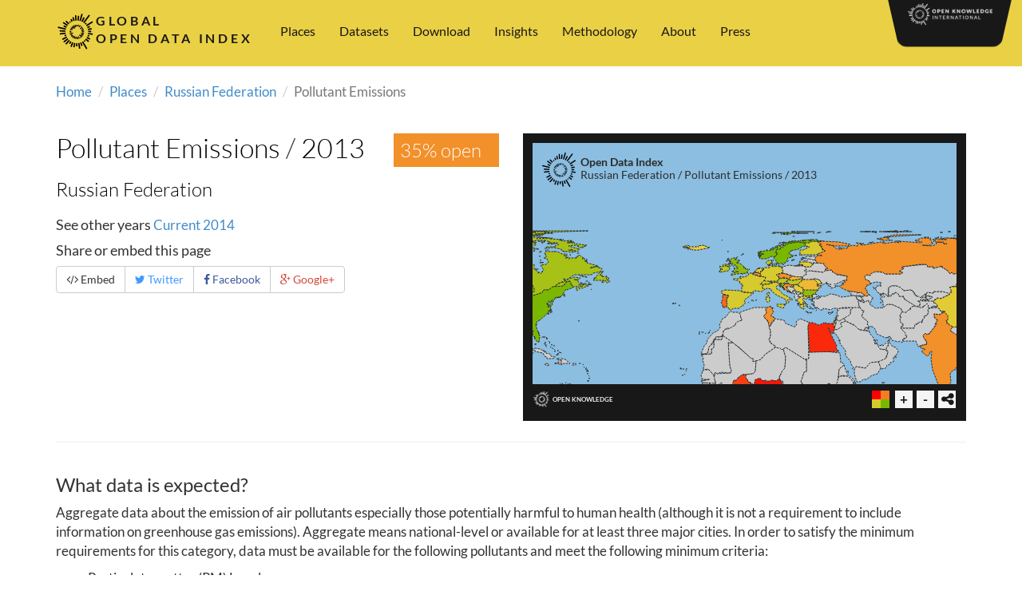

--- FILE ---
content_type: text/html; charset=utf-8
request_url: https://2015.index.okfn.org/place/russia/emissions/2013/
body_size: 5936
content:
<!DOCTYPE html>
<html lang="en">
<head>
    <meta charset="utf-8">
    <meta http-equiv="X-UA-Compatible" content="IE=edge">
    <meta name="viewport" content="width=device-width, initial-scale=1">
    <meta name="author" content="Open Knowledge">
    <meta name="description" content="The state of government open data in Russian Federation for Pollutant Emissions in 2013
">
    <meta name="keywords" content="Russian Federation, Pollutant Emissions, 2013, Open Government, Open Data, Government Transparency, Open Knowledge
">
    <meta property="og:type" content="website"/>
    <meta property="og:title" content="Open Data Index - Open Knowledge"/>
    <meta property="og:site_name" content="Open Data Index"/>
    <meta property="og:description"
          content="The state of government open data in Russian Federation for Pollutant Emissions in 2013"/>
    <meta property="og:image" content="/static/images/favicon.ico"/>
    <title>Russian Federation / Pollutant Emissions (2013) | Global Open Data Index by Open Knowledge</title>
    <base href="/">
    <!--[if lt IE 9]>
    <script src="/static/vendor/html5shiv.min.js"></script>
    <![endif]-->
    <link rel="stylesheet" href="/static/css/site.css">
    <link rel="icon" href="/static/images/favicon.ico">
    <script>
        var siteUrl = '';
    </script>
</head>
<body class="place_dataset">

<div class="fixed-ok-panel">
    <div id="ok-panel" class="closed">
        <iframe src="http://assets.okfn.org/themes/okfn/okf-panel.html" scrolling="no"></iframe>
    </div>

    <a class="ok-ribbon"><img src="http://okfnlabs.org/ok-panel/assets/images/ok-ribbon.png" alt="Open Knowledge"></a>
</div>

<header id="header">
    <nav class="navbar navbar-default" role="navigation">
        <div class="container">
            <div>
                <div class="navbar-header">
                    <button type="button" class="navbar-toggle collapsed" data-toggle="collapse"
                            data-target="#navbar-collapse">
                        <span class="sr-only">Toggle navigation</span>
                        <span class="icon-bar"></span>
                        <span class="icon-bar"></span>
                        <span class="icon-bar"></span>
                    </button>
                    <div class="logo">
                        <a href="/">
                            <img src="/static/images/logo2.png">
                            <span>Global<br/>Open Data Index</span>
                        </a>
                    </div>
                </div>
                <div class="collapse navbar-collapse" id="navbar-collapse">
                    <ul class="nav navbar-nav" style="margin-right: 132px;">
                        <li>
                            <a href="/place/" title="About the Open Data Index project">
                                Places
                            </a>
                        </li>
                        <li>
                            <a href="/dataset/" title="About the Open Data Index project">
                                Datasets
                            </a>
                        </li>
                        <li>
                            <a href="/download/" title="Download Open Data Index data">
                                Download
                            </a>
                        </li>
                        <li>
                            <a href="/insights/" title="Insights">
                                Insights
                            </a>
                        </li>
                        <li>
                            <a href="/methodology/"
                               title="The methodology behind the Open Data Index">
                                Methodology
                            </a>
                        </li>
                        <li>
                            <a href="/about/" title="About the Open Data Index project">
                                About
                            </a>
                        </li>
                        <li>
                            <a href="/press/"
                               title="Press information for the Open Data Index">
                                Press
                            </a>
                        </li>
                    </ul>
                </div>
            </div>
        </div>
    </nav>
</header>

<div class="container">
    <div class="content">
        <div class="row">
            <div class="col-md-12">
                <ol class="breadcrumb">
                    <li>
                        <a href="/">Home</a>
                    </li>
<li><a href="/place">Places</a></li>
<li><a href="/place/russia/">Russian Federation</a></li>
<li class="active">Pollutant Emissions</li>
                </ol>


<section id="data-header">
    <div class="row">
        <div class="col-md-6">
            <h1>
                <a href="/dataset/emissions/" title="See more data on Pollutant Emissions in the Open Data Index">Pollutant Emissions</a> / <a href="/place/2013/" title="See more Index data in 2013">2013</a>                <span class="place-openness" data-score="35">35% open</span>
            </h1>
            <h3>
                <a href="/place/russia/" title="See more data on Russian Federation in the Open Data Index">Russian Federation</a>
            </h3>
            <!--div class="col-md-12 place-rank statistics">
                    <span class="">Russian Federation is ranked #35 for this dataset</span>
            </div>
            <div class="row relative">
            </div-->
            <div class="row navigate">
                <div class="col-md-12">
                    <h4 class="inline">See other years</h4>
<div class=" inline">


        <a class="" href="/place/russia/emissions/" title="Current">Current</a>


        <a class="" href="/place/russia/emissions/2014/" title="2014">2014</a>


</div>
                </div>
                <div class="col-md-12">
                    <h4>Share or embed this page</h4>
<div class="btn-group">
  <a href="" class="btn btn-default embed" data-toggle="modal" data-target="#embed-instructions">
    <i class="fa fa-code"></i> Embed
  </a>
  <a href="http://twitter.com/share?url=/place/russia/emissions/2013/&text=Check out this data from the Global Open Data Index" class="btn btn-default twitter" target="_blank">
    <i class="fa fa-twitter"></i> Twitter  </a>
  <a href="http://www.facebook.com/sharer/sharer.php?u=/place/russia/emissions/2013/" class="btn btn-default facebook" target="_blank">
    <i class="fa fa-facebook"></i> Facebook  </a>
  <a href="https://plus.google.com/share?url=/place/russia/emissions/2013/" class="btn btn-default google-plus" target="_blank">
    <i class="fa fa-google-plus"></i> Google+  </a>
</div>
<div class="modal fade" id="embed-instructions" tabindex="-1" role="dialog" aria-labelledby="embedLabel" aria-hidden="true">
  <div class="modal-dialog">
    <div class="modal-content">
      <div class="modal-header">
        <button type="button" class="close" data-dismiss="modal"><span aria-hidden="true">&times;</span><span class="sr-only">Close</span></button>
        <h4 class="modal-title" id="embedLabel">Map embed code</h4>
      </div>
      <div class="modal-body">
        <p>
            Use the following code to embed the map visualisation into your own website.
        </p>
        <xmp contenteditable="true"><iframe width="100%" height="360px" src="/vis/map/embed/?embed_width=100%&embed_height=360px&filter_year=2013&filter_dataset=emissions&panel_tools=false&panel_share=false&embed_title=Russian Federation ; Pollutant Emissions ; 2013&map_place=ru" frameBorder="0"></iframe></xmp>
        <p>
        If you are a developer, you can read more about the embed options here: <a href="https://github.com/okfn/opendataindex/#choropleth-map" title="Embed options">Embed options</a>
        </p>
      </div>
      <div class="modal-footer">
        <button type="button" class="btn btn-default" data-dismiss="modal">Close</button>
      </div>
    </div>
  </div>
</div>
                </div>
            </div>
        </div>
        <div class="col-md-6">
            <div id="map-container">
<iframe width="100%" height="360px" src="/vis/map/embed/?embed_width=100%&embed_height=360px&filter_year=2013&filter_dataset=emissions&panel_tools=false&panel_share=false&embed_title=Russian Federation ; Pollutant Emissions ; 2013&map_place=ru" frameBorder="0"></iframe>            </div>
        </div>
    </div>
</section>

<hr />

<section class="dataset-about">
    <div class="row">
        <div class="col-md-12">
            <h3>What data is expected?</h3>
            <p>Aggregate data about the emission of air pollutants especially those potentially harmful to human health (although it is not a requirement to include information on greenhouse gas emissions). Aggregate means national-level or available for at least three major cities. In order to satisfy the minimum requirements for this category, data must be available for the following pollutants and meet the following minimum criteria:</p>

<ul>
<li>Particulate matter (PM) Levels</li>
<li>Sulphur oxides (SOx)</li>
<li>Nitrogen oxides (NOx)</li>
<li>Volatile organic compounds (VOCs)</li>
<li>Carbon monoxide (CO)</li>
<li>Updated on at least once a week.</li>
<li>Measured either at a national level by regions or at leasts in 3 big cities.</li>
</ul>
        </div>
    </div>
    <div class="row">
        <div class="col-md-12">
            <h3>What data is available</h3>
        </div>
        <div class="col-md-6">
            <ul class="availability-single">
                <li class="no" data-toggle="popover" title="&lt;h4&gt;&lt;p&gt;Openly licensed? &lt;/p&gt;&lt;/h4&gt;" data-content="&lt;p&gt;The licence must comply with the Open Definition which allows data to be freely used, reused and redistributed. The Open Definition provides a list of conformant licences. If the data uses one of these licences, it is openly licensed.&lt;/p&gt;

&lt;p&gt;Licences are commonly found in:&lt;/p&gt;

&lt;ul&gt;
&lt;li&gt;the web page footer&lt;/li&gt;
&lt;li&gt;a link to Terms &amp;amp; Conditions&lt;/li&gt;
&lt;li&gt;the About section&lt;/li&gt;
&lt;/ul&gt;

&lt;p&gt;Some licences may allow re-use and redistribution but have not been assessed as conformant with the Open Definition. In this case, seek feedback on the Open Data Index discussion forum&lt;/p&gt;" data-placement="right">
                    <i class="fa fa-unlock-alt pointer" title="Click for more information"></i>&nbsp;
                    Openly licensed? No (No URL given)                </li>
                <li class="yes" data-toggle="popover" title="&lt;h4&gt;&lt;p&gt;Is the data available for free? &lt;/p&gt;&lt;/h4&gt;" data-content="&lt;p&gt;The data is free if you don’t have to pay for it.&lt;/p&gt;" data-placement="right">
                    <i class="fa fa-dollar pointer" title="Click for more information"></i>&nbsp;
                    Is the data available for free? Yes                </li>
                <li class="no" data-toggle="popover" title="&lt;h4&gt;&lt;p&gt;Is the data machine readable? &lt;/p&gt;&lt;/h4&gt;" data-content="&lt;p&gt;All files are digital, but not all can be processed or parsed easily by a computer. In order to answer this question, you would need to look at the file type of the dataset. As a rule of thumb the following file types are machine readable:&lt;/p&gt;

&lt;ul&gt;
&lt;li&gt;XLS&lt;/li&gt;
&lt;li&gt;CSV&lt;/li&gt;
&lt;li&gt;JSON&lt;/li&gt;
&lt;li&gt;XML&lt;/li&gt;
&lt;/ul&gt;

&lt;p&gt;The following formats are NOT machine readable:&lt;/p&gt;

&lt;ul&gt;
&lt;li&gt;HTML&lt;/li&gt;
&lt;li&gt;PDF&lt;/li&gt;
&lt;li&gt;DOC&lt;/li&gt;
&lt;li&gt;JIF&lt;/li&gt;
&lt;li&gt;JPEG&lt;/li&gt;
&lt;li&gt;PPT&lt;/li&gt;
&lt;/ul&gt;

&lt;p&gt;If you have a different file type and you don’t know if it’s machine readable or not, ask in the Open Data Census forum&lt;/p&gt;" data-placement="right">
                    <i class="fa fa-keyboard-o pointer" title="Click for more information"></i>&nbsp;
                    Is the data machine readable? No                     (n/a)
                </li>
                <li class="no" data-toggle="popover" title="&lt;h4&gt;&lt;p&gt;Available in bulk? &lt;/p&gt;&lt;/h4&gt;" data-content="&lt;p&gt;Data is available in bulk if the whole dataset can be downloaded easily. It is considered non-bulk if the citizens are limited to getting parts of the dataset through an online interface.&lt;/p&gt;

&lt;p&gt;For example, if restricted to querying a web form and retrieving a few results at a time from a very large database.&lt;/p&gt;" data-placement="right">
                    <i class="fa fa-copy pointer" title="Click for more information"></i>&nbsp;
                    Available in bulk? No                </li>
                <li class="no" data-toggle="popover" title="&lt;h4&gt;&lt;p&gt;Is the data provided on a timely and up to date basis? &lt;/p&gt;&lt;/h4&gt;" data-content="&lt;p&gt;Is the data current for the census year? You can determine or estimate when the data was last updated and its update frequency by reviewing:&lt;/p&gt;

&lt;ul&gt;
&lt;li&gt;the metadata displayed for the data in an open data portal or web page&lt;/li&gt;
&lt;li&gt;the dataset title or filename e.g. Budget 2013-14 or Election_4July2015.csv&lt;/li&gt;
&lt;li&gt;metadata tags embedded in the web page that contains the data&lt;/li&gt;
&lt;li&gt;date values within the data to find the most recent date value&lt;/li&gt;
&lt;li&gt;the timestamp on the data file (although this may not be accurate)&lt;/li&gt;
&lt;li&gt;Some data is not updated on a regular basis. e.g. Pollutant emissions may be updated daily - while postal codes may not change for many years. &lt;/li&gt;
&lt;/ul&gt;

&lt;p&gt;You may need to use your judgement to determine if the data is timely and up to date. Document your rationale in the comments section.&lt;/p&gt;

&lt;p&gt;If you cannot determine a date, answer, &amp;quot;NO&amp;quot; i.e. the data is not timely or up-to-date.&lt;/p&gt;" data-placement="right">
                    <i class="fa fa-clock-o pointer" title="Click for more information"></i>&nbsp;
                    Is the data provided on a timely and up to date basis? No                </li>
                <li class="yes" data-toggle="popover" title="&lt;h4&gt;&lt;p&gt;Publicly available? &lt;/p&gt;&lt;/h4&gt;" data-content="&lt;p&gt;Can the data be accessed by the public without restrictions? Data is considered publicly available when:&lt;/p&gt;

&lt;ul&gt;
&lt;li&gt;It can be accessed online without the need for a password or permissions.&lt;/li&gt;
&lt;li&gt;If the data is in paper form, can be accessed by the public, and there is no restrictions on the number of photocopies that can be made.&lt;/li&gt;
&lt;/ul&gt;

&lt;p&gt;Data is &lt;strong&gt;NOT&lt;/strong&gt; publicly available when:&lt;/p&gt;

&lt;ul&gt;
&lt;li&gt;It is only made available after making a request.&lt;/li&gt;
&lt;li&gt;It was availiable because of FOIA. &lt;/li&gt;
&lt;li&gt;It can only be accessed by government officials.&lt;/li&gt;
&lt;/ul&gt;" data-placement="right">
                    <i class="fa fa-eye pointer" title="Click for more information"></i>&nbsp;
                    Publicly available? Yes                </li>
                <li class="yes" data-toggle="popover" title="&lt;h4&gt;&lt;p&gt;Is data in digital form? &lt;/p&gt;&lt;/h4&gt;" data-content="&lt;p&gt;Data can be in a digital format, but not accessible online. For example: A country budget can be stored on a spreadsheet or otherwise on a private government network, but not on the Internet. This means that the data is digital, but not publicly available. If you know that the data is digital somewhere inside the government (e.g. a government official tells you so), then you should answer “YES” to this question and note in the comment section how you discovered the data is in digital form.&lt;/p&gt;" data-placement="right">
                    <i class="fa fa-save pointer" title="Click for more information"></i>&nbsp;
                    Is data in digital form? Yes                </li>
                <li class="yes" data-toggle="popover" title="&lt;h4&gt;&lt;p&gt;Is the data available online? &lt;/p&gt;&lt;/h4&gt;" data-content="&lt;p&gt;Data is online if it can be accessed via the Internet (e.g. a website or open data portal). If the data has been emailed to you but is not accessible via the Internet, it is not considered to be available online.&lt;/p&gt;" data-placement="right">
                    <i class="fa fa-download pointer" title="Click for more information"></i>&nbsp;
                    Is the data available online? Yes (<a href="http://www.mnr.gov.ru/upload/iblock/96e/gosdoklad%2020_07_2013.pdf">Here</a>)                </li>
                <li class="yes" data-toggle="popover" title="&lt;h4&gt;&lt;p&gt;Does the data exist? &lt;/p&gt;&lt;/h4&gt;" data-content="&lt;p&gt;Data must come from an official resource either issued directly by the government or by a third party officially representing the government. Data offered by companies, citizen initiatives or any non-governmental organisation do not count for the Index.&lt;/p&gt;

&lt;p&gt;If the government has given the right to publish the data to third parties, a submission with a link a to third party site is allowed. The third-party site must explicitly state that the data has been commissioned by the government. Check if the organization has an agreement with the government to be the official source and make a note in the comment section.&lt;/p&gt;" data-placement="right">
                    <i class="fa fa-file-o pointer" title="Click for more information"></i>&nbsp;
                    Does the data exist? Yes                </li>
            </ul>
        </div>
        <div class="col-md-6">
            <h4><strong>Details</strong></h4>
            <p>Brief Description</p>
<p>We tried to find this data many times but it's not centralized and most likely unavailable as unified dataset. Russian government delegates ecological issues and pollution monitoring to regional level of the executive government branch. But regional government rarely publish pollution monitoring information and pollution sources. I know only a few public data sources available like Mosecomonitoring (Moscow ecological survey). But even whose data source do not publish source of pollutants, they publish only level of pollutants measured by monitoring stations. Even this information rarely available as datasets, most often this is only "images" and "graphics". So availability of pollutants data for Russian Federation is about 80% - for "No", and only about 20% for "yes". The only available sources: - <a href="http://dynamic.igce.ru/">http://dynamic.igce.ru/</a> (not up to date) - pollution monitoring and radiation monitoring (by Rosatom) - <a href="http://www.russianatom.ru/">http://www.russianatom.ru/</a> I suggest this dataset for following review. </p>
<p>Step by step explanation
1. Does the data exist? <br />
Yes, here it is <a href="http://www.mnr.gov.ru/upload/iblock/96e/gosdoklad%2020_07_2013.pdf">http://www.mnr.gov.ru/upload/iblock/96e/gosdoklad%2020_07_2013.pdf</a> as report and a few other sources available.</p>
<ol>
<li>
<p>Is data in digital form? <br />
Yes, data available via website(-s)</p>
</li>
<li>
<p>Publicly available? <br />
Yes, this data is publicly available. We don't need FOI request to get it.</p>
</li>
<li>
<p>Is the data available for free? <br />
Yes, this data is available for free. No payment is required.</p>
</li>
<li>
<p>Is the data available online? <br />
Yes. Data available at <a href="http://pass.rzd.ru">http://pass.rzd.ru</a></p>
</li>
<li>
<p>Is the data machine readable? <br />
No, it's not machine readable. Only HTML and PDF files</p>
</li>
<li>
<p>Available in bulk? <br />
No, data is not in bulk</p>
</li>
<li>
<p>Openly licensed? <br />
No, this data is public domain data but no open license available.</p>
</li>
<li>
<p>Is the data provided on a timely and up to date basis?
No, data is not published timely. Only reports and occasional disclosure</p>
</li>
</ol>
        </div>
    </div>
</section>

<section id="place-contributors">
  <div class="row">
    <h2>Contributors</h2>
    <div class="col-md-6">
      <h4>Reviewers</h4>
      <ul>
          <li>anonymous</li>
      </ul>
  </div>
  <div class="col-md-6">
      <h4>Submitters</h4>
      <ul>
          <li>anonymous</li>
      </ul>
  </div>
</div>
</section>
            </div>
        </div>
    </div>
</div>
<footer id="footer">
    <div class="container">
        <div class="row">
            <div class="footer-main col-md-8">
                <div class="footer-attribution">
                    <p>
                        <a href="http://opendefinition.org/ossd/" title="Open Online Software Service">
                            <img src="http://assets.okfn.org/images/ok_buttons/os_80x15_orange_grey.png" alt=""
                                 border=""/>
                        </a>
                        <a href="http://opendefinition.org/okd/" title="Open Online Software Service">
                            <img src="http://assets.okfn.org/images/ok_buttons/od_80x15_blue.png" alt="" border=""/>
                        </a>
                        <a href="http://opendefinition.org/okd/" title="Open Content">
                            <img src="http://assets.okfn.org/images/ok_buttons/oc_80x15_blue.png" alt="" border=""/>
                        </a>
                        &ndash;
                        <a href="http://creativecommons.org/licenses/by/3.0/"
                           title="Content Licensed under a CC Attribution"></a>
                        <a href="http://opendatacommons.org/licenses/pddl/1.0"
                           title="Data License (Public Domain)">Data License (Public
                            Domain)</a>
                    </p>
                </div>
                <div class="footer-meta">
<p>
    This service is run by <a href="https://okfn.org/" title="Open Knowledge">Open Knowledge</a>
</p>                    <a class="naked" href="http://okfn.org/" title="Open Knowledge"><img
                            src="http://assets.okfn.org/p/okfn/img/okfn-logo-landscape-black-s.png" alt="" height="28"></a>
                </div>
            </div>
            <div class="footer-links col-md-2">
                <li><a href="http://okfn.org/" title="Open Knowledge">Open Knowledge</a></li>
                <li><a href="http://okfn.org/opendata/" title="What is Open Data?">What is
                    Open Data?</a></li>
                <li><a href="http://census.okfn.org/" title="Run your own Index">Run your
                    own Index</a></li>
                <li><a href="https://github.com/okfn/opendataindex" title="The source code for Open Data Index">Source Code</a></li>
            </div>
            <div class="footer-links col-md-2">
                <li><a href="/" title="Open Data Index home">Home</a></li>
                <li><a href="/download/" title="Download data">Download</a></li>
                <li><a href="/methodology/"
                       title="The methodology behind the Open Data Index">Methodology</a></li>
                <li><a href="/faq/" title=" Open Data Index FAQ">FAQ</a></li>
                <li><a href="/about/" title="About the Open Data Index">About</a></li>
                <li><a href="/about/" title="Contact us">Contact</a></li>
                <li><a href="/press/" title="Press">Press</a></li>
            </div>
        </div>
    </div>
</footer>
<script data-main="/static/scripts/site" src="/static/scripts/require.js"></script>
</body>
</html>

--- FILE ---
content_type: application/javascript; charset=utf-8
request_url: https://2015.index.okfn.org/static/scripts/map/ui.js
body_size: 4652
content:
define(['leaflet', 'proj4', 'proj4leaflet', 'leaflet_zoommin', 'leaflet_label', 'jquery', 'pubsub',
        'lodash', 'chroma', 'marked', 'data'],
       function(leaflet, proj4, proj4leaflet, leaflet_zoommin, leaflet_label, $, pubsub, _, chroma,
                marked, data) {

           proj4.defs("EPSG:3410", "+proj=cea +lon_0=0 +lat_ts=30 +x_0=0 +y_0=0 +a=6371228 +b=6371228 +units=m +no_defs");

           var $container = $('.odi-vis.odi-vis-choropleth'),
        $tools = $('.odi-vis-tools'),
        $miniLegend = $('.odi-vis-legend ul'),
        $fullLegend = $('.odi-vis-legend-full ul'),
        $fullLegendTrigger = $('.odi-vis-show-legend-full'),
        $fullLegendBox = $('.odi-vis-legend-full'),
        $display = $('.odi-vis-display'),
        $infoTrigger = $('.odi-vis-show-info'),
        $infoBox = $('.odi-vis-info'),
        $placeBox = $('.odi-vis-place'),
        $titleBox = $('.odi-vis-title'),
        $datasetFilter = $tools.find('.odi-filter-dataset').first(),
        $yearFilter = $tools.find('.odi-filter-year').first(),
        $helpPanel = $('.odi-vis-help'),
        $toolsPanel = $('.odi-vis-tools'),
        topics = {
            init: 'init',
            tool_change: 'tool.change',
            state_change: 'state.change'
        },
        trueStrings = ['true', 'yes'],
        falseStrings = ['false', 'no'],
        colorDark = '#2d2d2d',
        colorSteps = ['#ff0000', '#edcf3b', '#7ab800'],
        colorScale = chroma.scale(colorSteps).domain([0, 100]),
        mapLatLongBase = [30, 5],
        mapZoomBase = 1,
        res = [90000, 30000, 20000, 10000, 5000, 2500, 1250, 600, 300, 100, 80, 40],
        RD2 = new L.Proj.CRS.TMS(
                   'EPSG:3410',
                   "+proj=cea +lon_0=0 +lat_ts=30 +x_0=0 +y_0=0 +a=6371228 +b=6371228 +units=m +no_defs", [-28, 225, 595, 903],
                   {
                       resolutions: res
                    }
        ),
        mapInitObj = {
            zoomControl: false,
            zoomAnimation: false,
            attributionControl: false,
            minZoom: 1,
            maxZoom: 9,
            crs: RD2
        },
        map = leaflet.map('map', mapInitObj),
        geoLayer = setGeoLayer(),
        geoLayerLookup = {},
        placeStyleBase = {
            weight: 1,
            opacity: 1,
            color: colorDark,
            dashArray: '2',
            fillOpacity: 1
        },
        placeStyleFocus = {
            weight: 1.5,
            color: colorDark,
            dashArray: '',
        },
        fullLegendCloseClass = 'odi-vis-legend-full-close',
        placeControl = leaflet.control(),
        placeBoxClass = 'odi-vis-place',
        placeBoxCloseClass = 'odi-vis-place-close',
        placeBoxTmpl = _.template($('script.place-box').html()),
        placeToolTipTmpl = _.template($('script.place-tooltip').html()),
        infoBoxCloseClass = 'odi-vis-info-close',
        infoBoxTmpl = _.template($('script.info-box').html()),
        yearOptionsTmpl = _.template($('script.year-options').html()),
        datasetOptionsTmpl = _.template($('script.dataset-options').html()),
        titleBoxTmpl = _.template($('script.title-box').html()),
        dataStore = {
            meta: undefined,
            summary: undefined,
            places: undefined,
            datasets: undefined,
            entries: undefined,
            geo: undefined
        },
        queryString = window.location.search,
        uiStateDefaults = {
            embed: {
                width: '100%',
                height: '100%',
                title: sitename,
                sponsor: sponsor,
                sitename: sitename
            },
            filter: {
                year: currentYear,
                dataset: 'all'
            },
            panel: {
                name: true,
                tools: true,
                help: true,
                legend: true
            },
            map: {
                place: undefined
            },
            asQueryString: undefined
        },
        uiState = setUIState(topics.init, getUIStateArgs());

    map.on('zoomend', function(e){
        // if (e.target._zoom == mapZoomBase) {
        //     map.setView(mapLatLongBase, mapZoomBase);
        //     map.dragging.disable();
        // } else {
            map.dragging.enable();
        // }
    });

    $('body').on('click', '.odi-vis-nav-zoom-in', function () {
        map.zoomIn();
        return false;
    });

    $('body').on('click', '.odi-vis-nav-zoom-out', function () {
        map.zoomOut();
        return false;
    });

    $('body').on('click', '.odi-vis-nav-zoom-min', function () {
        map.setZoom(1);
        return false;
    });

    $(".leaflet-control-container").css("visibility", "hidden");

    pubsub.subscribe(data.topics.meta, metaHandler);
    pubsub.subscribe(data.topics.summary, summaryHandler);
    pubsub.subscribe(data.topics.places, placesHandler);
    pubsub.subscribe(data.topics.datasets, datasetsHandler);
    pubsub.subscribe(data.topics.entries, entriesHandler);
    pubsub.subscribe(topics.tool_change, updateUIState);
    pubsub.subscribe(topics.state_change, redrawDisplay);
    pubsub.subscribe(topics.state_change, pushStateToURL);
    pubsub.subscribe(topics.init, setDimensions);
    pubsub.subscribe(topics.init, setPanels);
    pubsub.subscribe(topics.state_change, setPanels);
    pubsub.subscribe(topics.geolayer_ready, setMapView);

    function rankLookup(year) {
        if (year === dataStore.meta.currentYear) {
            return 'rank';
        } else {
            return 'rank_YEAR'.replace('YEAR', year);
        }
    }

    function rankPrevious(year) {
        return  'rank_YEAR'.replace('YEAR', dataStore.meta.previousYear);
    }

    function scoreLookup(year) {
        if (year === dataStore.meta.currentYear) {
            return 'score';
        } else {
            return 'score_YEAR'.replace('YEAR', year);
        }
    }

    function scorePrevious(year) {
        return  'score_YEAR'.replace('YEAR', dataStore.meta.previousYear);
    }

    function metaHandler(topic, data) {
        var context = {};
        dataStore.meta = data;
        _.each(data.years, function(value) {
            context.year = value;
            if (uiState.filter.year === value) {
                context.selected = 'selected';
            } else {
                context.selected = '';
            }
            $yearFilter.append(yearOptionsTmpl(context));
        });
    }

    function summaryHandler(topic, data) {
        // console.log('summary data is ready');
    }

    function placesHandler(topic, data) {
        dataStore.places = data.places;
        dataStore.geo = data.geo;
        dataStore.entries = data.entries;
        geoHandler(data.geo);
    }

    function geoHandler(data) {
        addGeoDataToLayer(data);
    }

    function datasetsHandler(topic, data) {
        var context = {},
            ext_context = {};

        dataStore.datasets = data;
        _.each(data, function(value) {
            context.dataset_id = value.id;
            context.dataset = value.title;
            if (uiState.filter.dataset === value.id) {
                context.selected = 'selected';
            } else {
                context.selected = '';
            }
            $datasetFilter.append(datasetOptionsTmpl(context));
        });

        ext_context.dataset_id = 'improvement';
        ext_context.dataset = '* Most Improved';
        ext_context.selected = '';
        $datasetFilter.append(datasetOptionsTmpl(ext_context));
    }

    function entriesHandler(topic, data) {
        dataStore.entries = data;
    }

    function setGeoLayer() {
        var geoLayerOptions = {
            style: setPlaceColors,
            onEachFeature: onEachPlace
        };

        return leaflet.geoJson(undefined, geoLayerOptions).addTo(map);
    }

    function addGeoDataToLayer(geoData) {
        geoLayer.addData(geoData);
        geoLayer.eachLayer(function(layer){
            geoLayerLookup[layer.feature.properties.iso_a2.toLowerCase()] = layer;
        });
        pubsub.publish(topics.geolayer_ready, geoLayer);
    }

    function setMapView(topic, data) {
        if (uiState.map.place !== 'undefined' &&
            geoLayerLookup.hasOwnProperty(uiState.map.place)) {
            // we want to init the map focused on a place
            map.fitBounds(geoLayerLookup[uiState.map.place].getBounds());
        } else {
            // we want the full view of the map
            map.setView(mapLatLongBase, mapZoomBase);
        }
    }

    function setDimensions(topic, data) {
        $container.css('width', data.embed.width);
        $container.css('height', data.embed.height);
    }

    function setPanels(topic, data) {
        if (!data.panel.tools) {
            $toolsPanel.hide();
            $('.leaflet-container').css('background-color', '#8bbee1');
        } else {
            $titleBox.hide();
        }
        if (!data.panel.help) {
            $helpPanel.hide();
        }
    }

    function pushStateToURL(topic, data) {
        history.pushState({}, '', data.asQueryString);
    }

    function getStateQueryString(state) {
        var qargs = [];
        _.forOwn(state, function(value, key) {
            if (key !== 'asQueryString') {
                // key namespace
                ns = 'K_'.replace('K', key);
                _.forOwn(value, function(nv, nk) {
                    // ONLY add params for non-default values
                    if (nv !== uiStateDefaults[key][nk]) {
                        // param key
                        pk = encodeURIComponent('NS_K'.replace('NS_', ns).replace('K', nk));
                        pv = encodeURIComponent(nv);
                        param = 'K=V'.replace('K', pk).replace('V', pv);
                        qargs.push(param);
                    }
                });
            }
        });
        if(qargs.length > 0){
            qs = '?QARGS'.replace('QARGS', qargs.join('&'));
        } else {
           qs = '';
        }
        return qs;
    }

    function setUIState(topic, data) {
        var rv = _.cloneDeep(uiStateDefaults);

        _.forOwn(data, function(value, key) {
            _.assign(rv[key], value);
        });
        rv.asQueryString = getStateQueryString(rv);
        return rv;
    }

    function updateUIState(topic, data) {
        uiState = setUIState(topic, getUIStateArgs(data));
        pubsub.publish(topics.state_change, uiState);
    }

    /**
     * Bootstraps the UI state from passed args.
     * Args come from query params, but if `data` is passed,
     * it overrides query params (and updates them).
     */
    function getUIStateArgs(data) {
        var cleanedQuery = queryString
                        .replace(/\?/g, '')
                        .replace(/\//g, '')
                        .split("&"),
            allowedArgs = [
                'embed_width',
                'embed_height',
                'embed_title',
                'filter_year',
                'filter_dataset',
                'panel_name',
                'panel_tools',
                'panel_help',
                'panel_legend',
                'map_place'
            ],
            passedState = {
                embed: {},
                filter: {},
                panel: {},
                map: {}
            };

        if (typeof(data) !== 'undefined') {
            return data;
        } else {
            _.each(cleanedQuery, function(value) {
                // get key/value from string
                kv = value.split('=');
                if (_.contains(allowedArgs, kv[0])) {
                    // get namespace args from key
                    ns = kv[0].split('_');
                    // force true/false strings to boolean values
                    if (_.contains(trueStrings, kv[1].toLowerCase())) {
                        kv[1] = true;
                    } else if (_.contains(falseStrings, kv[1].toLowerCase())) {
                        kv[1] = false;
                    }
                    passedState[ns[0]][ns[1]] = kv[1];
                }
            });
            return passedState;
        }
    }

    function setPlaceColors(feature) {
        var fillColor = colorScale(NaN).hex(), //this is grey color
        score = 0,
        match;

        if (uiState.filter.dataset === 'all' ||
            typeof(uiState.filter.dataset) === 'undefined') {
            // get calculated total scores from the place data
            match = _.find(dataStore.places, {'id': feature.properties.iso_a2.toLowerCase()});
            if (match) {
                score = parseInt(match[scoreLookup(uiState.filter.year)], 10);
                if (score) {
                    fillColor = colorScale(score).hex();
                }
            }
        } else if (uiState.filter.dataset === 'improvement') {
            match = _.find(dataStore.places, {'id': feature.properties.iso_a2.toLowerCase()});
            if (match) {
                score = parseInt(match.improvement_scaled, 10);
                if (score) {
                    fillColor = colorScale(score).hex();
                }
            }
        } else {
            // calculate for this dataset/year/place from entries data
            match = _.find(dataStore.entries, {
                'place': feature.properties.iso_a2.toLowerCase(),
                'year': uiState.filter.year,
                'dataset': uiState.filter.dataset
            });
            if (match) {
                score = parseInt(match.score, 10);
                if (score) {
                    fillColor = colorScale(score).hex();
                }
            }
        }
        rv = _.clone(placeStyleBase);
        rv.fillColor = fillColor;
        return rv;
    }

    function placeHoverHandler(event) {
        var layer = event.target;
        layer.setStyle(placeStyleFocus);
        if (!leaflet.Browser.ie && !leaflet.Browser.opera) {
            layer.bringToFront();
        }
    }

    function placeExitHandler(event) {
        geoLayer.resetStyle(event.target);
    }

    function placeClickHandler(event) {
        map.fitBounds(event.target.getBounds());
        setPlaceBox(event.target.feature.properties);
    }

    function onEachPlace(feature, layer) {
        var place;
        if (feature && feature.properties && feature.properties.iso_a2) {
            place = _.find(dataStore.places, {'id': feature.properties.iso_a2.toLowerCase()});
            if (place) {
                var tooltip = getPlaceToolTip(place);
                if (tooltip) {
                    layer.bindLabel(tooltip).addTo(map);
                }
            }
        }

        layer.on({
            mouseover: placeHoverHandler,
            mouseout: placeExitHandler,
            click: placeClickHandler
        });
    }

    function redrawDisplay(topic, data) {
        addGeoDataToLayer(dataStore.geo);
        $placeBox.empty();
        $placeBox.hide();
        $infoBox.empty();
        $infoBox.hide();
    }

    /**
     * Bootstraps listeners for the info panel
     */
     function initMetaInfo() {
        var $this,
            context = {},
            activeInfo = '_activeinfo';

        // box is rendered on demand in a lodash tmpl, so, listen on body
        $('body').on('click', '.'+infoBoxCloseClass, function () {
            $infoBox.empty();
            $infoBox.hide();
        });

        // box is rendered on demand in a lodash tmpl, so, listen on body
        $('body').on('click', '.'+placeBoxCloseClass, function () {
            $placeBox.empty();
            $placeBox.hide();
        });

        $('body').on('click', '.'+fullLegendCloseClass, function () {
            $fullLegendBox.hide();
        });

        $fullLegendTrigger.on('click', function() {
            $fullLegendBox.toggle();
        });

        $infoTrigger.on('click', function() {
            $this = $(this);
            if ($this.hasClass(activeInfo)) {
                $this.removeClass(activeInfo);
                $infoBox.empty();
                $infoBox.hide();
            } else {
                // we want to always enforce certain
                // state conditions on embeds, so...
                var embedState = _.cloneDeep(uiState);
                embedState.panel.tools = false;
                context.state_params = getStateQueryString(embedState);

                $this.siblings().removeClass(activeInfo);
                $this.addClass(activeInfo);
                $infoBox.html(infoBoxTmpl(context));
                $infoBox.show();
            }
        });
        $titleBox.html(titleBoxTmpl({'title': decodeURIComponent(uiState.embed.title.replace(/;/g, '/')), 'sitename': uiState.embed.sitename}));
     }

    /**
     * Bootstraps visualisation tools
     */
    function initMetaTools() {
        var $this;

        $datasetFilter.on('change', function() {
            $this = $(this);
            uiState.filter.dataset = $this.val();
            uiState.filter.year = $yearFilter.val();

            if ($this.val() === 'improvement') {
                $yearFilter.val(currentYear);
                $yearFilter.attr('disabled', true);
            } else {
                $yearFilter.removeAttr('disabled');
            }

            pubsub.publish(topics.tool_change, uiState);
        });

        $yearFilter.on('change', function() {
            $this = $(this);
            uiState.filter.year = $this.val();
            uiState.filter.dataset = $datasetFilter.val();
            pubsub.publish(topics.tool_change, uiState);
        });
    }

    /**
     * Bootstraps visualisation legend
     */
    function initMetaLegend() {
        var $this,
            score;

        _.each($miniLegend.find('li'), function(value) {
            $this = $(value);
            score = parseInt($this.data('score'), 10);
            $this.css('background-color', colorScale(score).hex());
        });

        _.each($fullLegendBox.find('.odi-vis-info-text i'), function(value) {
            $this = $(value);
            score = parseInt($this.data('score'), 10);
            $this.css('background-color', colorScale(score).hex());
        });
    }

    /**
     * Bootstraps the visualisation meta section
     */
    function initMeta() {
        initMetaTools();
        initMetaLegend();
        initMetaInfo();
    }


    function getPlaceToolTip(place) {
        var context = {},
            place,
            match,
            score,
            rank;

        function makeTitle() {
            var title = place.name;

            if (uiState.filter.dataset !== 'all' ||
                typeof(uiState.filter.dataset) !== 'undefined') {
                title = title + ' ' + uiState.filter.dataset;
            }

            if (typeof(uiState.filter.year) !== 'undefined') {
                title = title + ' ' + uiState.filter.year;
            }
            return title;
        }

        if (typeof(place) !== 'undefined') {

            if (uiState.filter.dataset === 'all' ||
                typeof(uiState.filter.dataset) === 'undefined') {
                // get calculated total scores from the place data
                if (place) {
                    score = place[scoreLookup(uiState.filter.year)];
                    rank = place[rankLookup(uiState.filter.year)];
                    if (uiState.filter.year === dataStore.meta.currentYear) {
                        previousScore = parseInt(place[scorePrevious(uiState.filter.year)], 10);
                    }
                }
            } else if (uiState.filter.dataset === 'improvement') {
                if (place) {
                    score = place.improvement;
                }
            } else {
                // calculate for this dataset/year/place from entries data
                match = _.find(dataStore.entries, {
                    'place': place.id,
                    'year': uiState.filter.year,
                    'dataset': uiState.filter.dataset
                });
                if (match) {
                    score = match.score;
                    rank = match.rank;
                }
            }

            score = (score)? parseInt(score, 10) : 0;
            rank = (rank)? parseInt(rank, 10) : 0;

                context.title = makeTitle();
                context.place = place.name;
                context.score = score;
                context.rank = rank;
        }
        if (score && score != -100) {
            return placeToolTipTmpl(context);
        }
    }

    function setPlaceBox(properties) {
            var context = {},
                place,
                match,
                score,
                rank,
                previousScore;

        function makeTitle() {
            var title = place.name;

            if (uiState.filter.dataset !== 'all' ||
                typeof(uiState.filter.dataset) !== 'undefined') {
                title = title + ' ' + uiState.filter.dataset;
            }

            if (typeof(uiState.filter.year) !== 'undefined') {
                title = title + ' ' + uiState.filter.year;
            }
            return title;
        }

        if (properties) {

            if (uiState.filter.dataset === 'all' ||
                typeof(uiState.filter.dataset) === 'undefined') {
                // get calculated total scores from the place data
                place = _.find(dataStore.places, {'id': properties.iso_a2.toLowerCase()});
                if (place) {
                    score = place[scoreLookup(uiState.filter.year)];
                    rank = place[rankLookup(uiState.filter.year)];
                    if (uiState.filter.year === dataStore.meta.currentYear) {
                        previousScore = place[scorePrevious(uiState.filter.year)];
                    }
                }
            } else if (uiState.filter.dataset === 'improvement') {
            place = _.find(dataStore.places, {'id': properties.iso_a2.toLowerCase()});
                if (place) {
                    score = place.improvement;
                }
            } else {
                // calculate for this dataset/year/place from entries data
                match = _.find(dataStore.entries, {
                    'place': properties.iso_a2.toLowerCase(),
                    'year': uiState.filter.year,
                    'dataset': uiState.filter.dataset
                });
                previousMatch = _.find(dataStore.entries, {
                    'place': properties.iso_a2.toLowerCase(),
                    'year': (parseInt(uiState.filter.year, 10) - 1).toString(),
                    'dataset': uiState.filter.dataset
                });
                if (match) {
                    place = _.find(dataStore.places, {'id': match.place});
                    score = match.score;
                    rank = match.rank;
                    if (previousMatch) {
                        previousScore = previousMatch.score;
                    }
                }
            }

            score = (score)? parseInt(score, 10) : 0;
            previousScore = (previousScore)? parseInt(previousScore, 10) : 0;
            rank = (rank)? parseInt(rank, 10) : 0;


            context.year = uiState.filter.year;
            context.title = makeTitle();
            context.name = place.name;
            context.slug = place.slug;
            context.score = score;
            context.rank = rank;
            context.previous_score = previousScore;
            if (score) {
                $placeBox.html(placeBoxTmpl(context));
                $placeBox.show();
            }
        }
    }

    /**
     * Bootstraps the visualisation map
     */
    function initViewMap() {
        new L.Control.ZoomMin({ position: 'bottomright' }).addTo(map);
    }

    /**
     * Bootstraps the visualisation view section
     */
    function initView() {
        initViewMap();
    }

    /**
     * Boostraps the visualisation interface
     */
    function initUI() {
        pubsub.publish(topics.init, uiState);
        initMeta();
        initView();
    }

    return {
        init: initUI
    };
});


--- FILE ---
content_type: application/javascript; charset=utf-8
request_url: https://2015.index.okfn.org/static/vendor/chroma.min.js
body_size: 10828
content:
/** echo  * @license echo  * while read i do echo  *  done echo
*/
!function(){var Color,K,PITHIRD,TWOPI,X,Y,Z,bezier,brewer,chroma,clip_rgb,colors,cos,css2rgb,hex2rgb,hsi2rgb,hsl2rgb,hsv2rgb,lab2lch,lab2rgb,lab_xyz,lch2lab,lch2rgb,limit,luminance,luminance_x,rgb2hex,rgb2hsi,rgb2hsl,rgb2hsv,rgb2lab,rgb2lch,rgb_xyz,root,type,unpack,xyz_lab,xyz_rgb,_ref;chroma=function(x,y,z,m){return new Color(x,y,z,m)};if(typeof module!=="undefined"&&module!==null&&module.exports!=null){module.exports=chroma}if(typeof define==="function"&&define.amd){define([],function(){return chroma})}else{root=typeof exports!=="undefined"&&exports!==null?exports:this;root.chroma=chroma}chroma.color=function(x,y,z,m){return new Color(x,y,z,m)};chroma.hsl=function(h,s,l,a){return new Color(h,s,l,a,"hsl")};chroma.hsv=function(h,s,v,a){return new Color(h,s,v,a,"hsv")};chroma.rgb=function(r,g,b,a){return new Color(r,g,b,a,"rgb")};chroma.hex=function(x){return new Color(x)};chroma.css=function(x){return new Color(x)};chroma.lab=function(l,a,b){return new Color(l,a,b,"lab")};chroma.lch=function(l,c,h){return new Color(l,c,h,"lch")};chroma.hsi=function(h,s,i){return new Color(h,s,i,"hsi")};chroma.gl=function(r,g,b,a){return new Color(r*255,g*255,b*255,a,"gl")};chroma.interpolate=function(a,b,f,m){if(a==null||b==null){return"#000"}if(type(a)==="string"){a=new Color(a)}if(type(b)==="string"){b=new Color(b)}return a.interpolate(f,b,m)};chroma.mix=chroma.interpolate;chroma.contrast=function(a,b){var l1,l2;if(type(a)==="string"){a=new Color(a)}if(type(b)==="string"){b=new Color(b)}l1=a.luminance();l2=b.luminance();if(l1>l2){return(l1+.05)/(l2+.05)}else{return(l2+.05)/(l1+.05)}};chroma.luminance=function(color){return chroma(color).luminance()};chroma._Color=Color;Color=function(){function Color(){var a,arg,args,m,me,me_rgb,x,y,z,_i,_len,_ref,_ref1,_ref2,_ref3,_ref4;me=this;args=[];for(_i=0,_len=arguments.length;_i<_len;_i++){arg=arguments[_i];if(arg!=null){args.push(arg)}}if(args.length===0){_ref=[255,0,255,1,"rgb"],x=_ref[0],y=_ref[1],z=_ref[2],a=_ref[3],m=_ref[4]}else if(type(args[0])==="array"){if(args[0].length===3){_ref1=args[0],x=_ref1[0],y=_ref1[1],z=_ref1[2];a=1}else if(args[0].length===4){_ref2=args[0],x=_ref2[0],y=_ref2[1],z=_ref2[2],a=_ref2[3]}else{throw"unknown input argument"}m=(_ref3=args[1])!=null?_ref3:"rgb"}else if(type(args[0])==="string"){x=args[0];m="hex"}else if(type(args[0])==="object"){_ref4=args[0]._rgb,x=_ref4[0],y=_ref4[1],z=_ref4[2],a=_ref4[3];m="rgb"}else if(args.length>=3){x=args[0];y=args[1];z=args[2]}if(args.length===3){m="rgb";a=1}else if(args.length===4){if(type(args[3])==="string"){m=args[3];a=1}else if(type(args[3])==="number"){m="rgb";a=args[3]}}else if(args.length===5){a=args[3];m=args[4]}if(a==null){a=1}if(m==="rgb"){me._rgb=[x,y,z,a]}else if(m==="gl"){me._rgb=[x*255,y*255,z*255,a]}else if(m==="hsl"){me._rgb=hsl2rgb(x,y,z);me._rgb[3]=a}else if(m==="hsv"){me._rgb=hsv2rgb(x,y,z);me._rgb[3]=a}else if(m==="hex"){me._rgb=hex2rgb(x)}else if(m==="lab"){me._rgb=lab2rgb(x,y,z);me._rgb[3]=a}else if(m==="lch"){me._rgb=lch2rgb(x,y,z);me._rgb[3]=a}else if(m==="hsi"){me._rgb=hsi2rgb(x,y,z);me._rgb[3]=a}me_rgb=clip_rgb(me._rgb)}Color.prototype.rgb=function(){return this._rgb.slice(0,3)};Color.prototype.rgba=function(){return this._rgb};Color.prototype.hex=function(){return rgb2hex(this._rgb)};Color.prototype.toString=function(){return this.name()};Color.prototype.hsl=function(){return rgb2hsl(this._rgb)};Color.prototype.hsv=function(){return rgb2hsv(this._rgb)};Color.prototype.lab=function(){return rgb2lab(this._rgb)};Color.prototype.lch=function(){return rgb2lch(this._rgb)};Color.prototype.hsi=function(){return rgb2hsi(this._rgb)};Color.prototype.gl=function(){return[this._rgb[0]/255,this._rgb[1]/255,this._rgb[2]/255,this._rgb[3]]};Color.prototype.luminance=function(){return luminance(this._rgb)};Color.prototype.name=function(){var h,k;h=this.hex();for(k in chroma.colors){if(h===chroma.colors[k]){return k}}return h};Color.prototype.alpha=function(alpha){if(arguments.length){this._rgb[3]=alpha;return this}return this._rgb[3]};Color.prototype.css=function(mode){var hsl,me,rgb,rnd;if(mode==null){mode="rgb"}me=this;rgb=me._rgb;if(mode.length===3&&rgb[3]<1){mode+="a"}if(mode==="rgb"){return mode+"("+rgb.slice(0,3).map(Math.round).join(",")+")"}else if(mode==="rgba"){return mode+"("+rgb.slice(0,3).map(Math.round).join(",")+","+rgb[3]+")"}else if(mode==="hsl"||mode==="hsla"){hsl=me.hsl();rnd=function(a){return Math.round(a*100)/100};hsl[0]=rnd(hsl[0]);hsl[1]=rnd(hsl[1]*100)+"%";hsl[2]=rnd(hsl[2]*100)+"%";if(mode.length===4){hsl[3]=rgb[3]}return mode+"("+hsl.join(",")+")"}};Color.prototype.interpolate=function(f,col,m){var dh,hue,hue0,hue1,lbv,lbv0,lbv1,me,res,sat,sat0,sat1,xyz0,xyz1;me=this;if(m==null){m="rgb"}if(type(col)==="string"){col=new Color(col)}if(m==="hsl"||m==="hsv"||m==="lch"||m==="hsi"){if(m==="hsl"){xyz0=me.hsl();xyz1=col.hsl()}else if(m==="hsv"){xyz0=me.hsv();xyz1=col.hsv()}else if(m==="hsi"){xyz0=me.hsi();xyz1=col.hsi()}else if(m==="lch"){xyz0=me.lch();xyz1=col.lch()}if(m.substr(0,1)==="h"){hue0=xyz0[0],sat0=xyz0[1],lbv0=xyz0[2];hue1=xyz1[0],sat1=xyz1[1],lbv1=xyz1[2]}else{lbv0=xyz0[0],sat0=xyz0[1],hue0=xyz0[2];lbv1=xyz1[0],sat1=xyz1[1],hue1=xyz1[2]}if(!isNaN(hue0)&&!isNaN(hue1)){if(hue1>hue0&&hue1-hue0>180){dh=hue1-(hue0+360)}else if(hue1<hue0&&hue0-hue1>180){dh=hue1+360-hue0}else{dh=hue1-hue0}hue=hue0+f*dh}else if(!isNaN(hue0)){hue=hue0;if((lbv1===1||lbv1===0)&&m!=="hsv"){sat=sat0}}else if(!isNaN(hue1)){hue=hue1;if((lbv0===1||lbv0===0)&&m!=="hsv"){sat=sat1}}else{hue=Number.NaN}if(sat==null){sat=sat0+f*(sat1-sat0)}lbv=lbv0+f*(lbv1-lbv0);if(m.substr(0,1)==="h"){res=new Color(hue,sat,lbv,m)}else{res=new Color(lbv,sat,hue,m)}}else if(m==="rgb"){xyz0=me._rgb;xyz1=col._rgb;res=new Color(xyz0[0]+f*(xyz1[0]-xyz0[0]),xyz0[1]+f*(xyz1[1]-xyz0[1]),xyz0[2]+f*(xyz1[2]-xyz0[2]),m)}else if(m==="lab"){xyz0=me.lab();xyz1=col.lab();res=new Color(xyz0[0]+f*(xyz1[0]-xyz0[0]),xyz0[1]+f*(xyz1[1]-xyz0[1]),xyz0[2]+f*(xyz1[2]-xyz0[2]),m)}else{throw"color mode "+m+" is not supported"}res.alpha(me.alpha()+f*(col.alpha()-me.alpha()));return res};Color.prototype.premultiply=function(){var a,rgb;rgb=this.rgb();a=this.alpha();return chroma(rgb[0]*a,rgb[1]*a,rgb[2]*a,a)};Color.prototype.darken=function(amount){var lch,me;if(amount==null){amount=20}me=this;lch=me.lch();lch[0]-=amount;return chroma.lch(lch).alpha(me.alpha())};Color.prototype.darker=function(amount){return this.darken(amount)};Color.prototype.brighten=function(amount){if(amount==null){amount=20}return this.darken(-amount)};Color.prototype.brighter=function(amount){return this.brighten(amount)};Color.prototype.saturate=function(amount){var lch,me;if(amount==null){amount=20}me=this;lch=me.lch();lch[1]+=amount;return chroma.lch(lch).alpha(me.alpha())};Color.prototype.desaturate=function(amount){if(amount==null){amount=20}return this.saturate(-amount)};return Color}();clip_rgb=function(rgb){var i;for(i in rgb){if(i<3){if(rgb[i]<0){rgb[i]=0}if(rgb[i]>255){rgb[i]=255}}else if(i===3){if(rgb[i]<0){rgb[i]=0}if(rgb[i]>1){rgb[i]=1}}}return rgb};css2rgb=function(css){var hsl,i,m,rgb,_i,_j,_k,_l;css=css.toLowerCase();if(chroma.colors!=null&&chroma.colors[css]){return hex2rgb(chroma.colors[css])}if(m=css.match(/rgb\(\s*(\-?\d+),\s*(\-?\d+)\s*,\s*(\-?\d+)\s*\)/)){rgb=m.slice(1,4);for(i=_i=0;_i<=2;i=++_i){rgb[i]=+rgb[i]}rgb[3]=1}else if(m=css.match(/rgba\(\s*(\-?\d+),\s*(\-?\d+)\s*,\s*(\-?\d+)\s*,\s*([01]|[01]?\.\d+)\)/)){rgb=m.slice(1,5);for(i=_j=0;_j<=3;i=++_j){rgb[i]=+rgb[i]}}else if(m=css.match(/rgb\(\s*(\-?\d+(?:\.\d+)?)%,\s*(\-?\d+(?:\.\d+)?)%\s*,\s*(\-?\d+(?:\.\d+)?)%\s*\)/)){rgb=m.slice(1,4);for(i=_k=0;_k<=2;i=++_k){rgb[i]=Math.round(rgb[i]*2.55)}rgb[3]=1}else if(m=css.match(/rgba\(\s*(\-?\d+(?:\.\d+)?)%,\s*(\-?\d+(?:\.\d+)?)%\s*,\s*(\-?\d+(?:\.\d+)?)%\s*,\s*([01]|[01]?\.\d+)\)/)){rgb=m.slice(1,5);for(i=_l=0;_l<=2;i=++_l){rgb[i]=Math.round(rgb[i]*2.55)}rgb[3]=+rgb[3]}else if(m=css.match(/hsl\(\s*(\-?\d+(?:\.\d+)?),\s*(\-?\d+(?:\.\d+)?)%\s*,\s*(\-?\d+(?:\.\d+)?)%\s*\)/)){hsl=m.slice(1,4);hsl[1]*=.01;hsl[2]*=.01;rgb=hsl2rgb(hsl);rgb[3]=1}else if(m=css.match(/hsla\(\s*(\-?\d+(?:\.\d+)?),\s*(\-?\d+(?:\.\d+)?)%\s*,\s*(\-?\d+(?:\.\d+)?)%\s*,\s*([01]|[01]?\.\d+)\)/)){hsl=m.slice(1,4);hsl[1]*=.01;hsl[2]*=.01;rgb=hsl2rgb(hsl);rgb[3]=+m[4]}return rgb};hex2rgb=function(hex){var a,b,g,r,rgb,u;if(hex.match(/^#?([A-Fa-f0-9]{6}|[A-Fa-f0-9]{3})$/)){if(hex.length===4||hex.length===7){hex=hex.substr(1)}if(hex.length===3){hex=hex.split("");hex=hex[0]+hex[0]+hex[1]+hex[1]+hex[2]+hex[2]}u=parseInt(hex,16);r=u>>16;g=u>>8&255;b=u&255;return[r,g,b,1]}if(hex.match(/^#?([A-Fa-f0-9]{8})$/)){if(hex.length===9){hex=hex.substr(1)}u=parseInt(hex,16);r=u>>24&255;g=u>>16&255;b=u>>8&255;a=u&255;return[r,g,b,a]}if(rgb=css2rgb(hex)){return rgb}throw"unknown color: "+hex};hsi2rgb=function(h,s,i){var b,g,r,_ref;_ref=unpack(arguments),h=_ref[0],s=_ref[1],i=_ref[2];h/=360;if(h<1/3){b=(1-s)/3;r=(1+s*cos(TWOPI*h)/cos(PITHIRD-TWOPI*h))/3;g=1-(b+r)}else if(h<2/3){h-=1/3;r=(1-s)/3;g=(1+s*cos(TWOPI*h)/cos(PITHIRD-TWOPI*h))/3;b=1-(r+g)}else{h-=2/3;g=(1-s)/3;b=(1+s*cos(TWOPI*h)/cos(PITHIRD-TWOPI*h))/3;r=1-(g+b)}r=limit(i*r*3);g=limit(i*g*3);b=limit(i*b*3);return[r*255,g*255,b*255]};hsl2rgb=function(){var b,c,g,h,i,l,r,s,t1,t2,t3,_i,_ref,_ref1;_ref=unpack(arguments),h=_ref[0],s=_ref[1],l=_ref[2];if(s===0){r=g=b=l*255}else{t3=[0,0,0];c=[0,0,0];t2=l<.5?l*(1+s):l+s-l*s;t1=2*l-t2;h/=360;t3[0]=h+1/3;t3[1]=h;t3[2]=h-1/3;for(i=_i=0;_i<=2;i=++_i){if(t3[i]<0){t3[i]+=1}if(t3[i]>1){t3[i]-=1}if(6*t3[i]<1){c[i]=t1+(t2-t1)*6*t3[i]}else if(2*t3[i]<1){c[i]=t2}else if(3*t3[i]<2){c[i]=t1+(t2-t1)*(2/3-t3[i])*6}else{c[i]=t1}}_ref1=[Math.round(c[0]*255),Math.round(c[1]*255),Math.round(c[2]*255)],r=_ref1[0],g=_ref1[1],b=_ref1[2]}return[r,g,b]};hsv2rgb=function(){var b,f,g,h,i,p,q,r,s,t,v,_ref,_ref1,_ref2,_ref3,_ref4,_ref5,_ref6;_ref=unpack(arguments),h=_ref[0],s=_ref[1],v=_ref[2];v*=255;if(s===0){r=g=b=v}else{if(h===360){h=0}if(h>360){h-=360}if(h<0){h+=360}h/=60;i=Math.floor(h);f=h-i;p=v*(1-s);q=v*(1-s*f);t=v*(1-s*(1-f));switch(i){case 0:_ref1=[v,t,p],r=_ref1[0],g=_ref1[1],b=_ref1[2];break;case 1:_ref2=[q,v,p],r=_ref2[0],g=_ref2[1],b=_ref2[2];break;case 2:_ref3=[p,v,t],r=_ref3[0],g=_ref3[1],b=_ref3[2];break;case 3:_ref4=[p,q,v],r=_ref4[0],g=_ref4[1],b=_ref4[2];break;case 4:_ref5=[t,p,v],r=_ref5[0],g=_ref5[1],b=_ref5[2];break;case 5:_ref6=[v,p,q],r=_ref6[0],g=_ref6[1],b=_ref6[2]}}r=Math.round(r);g=Math.round(g);b=Math.round(b);return[r,g,b]};K=18;X=.95047;Y=1;Z=1.08883;lab2lch=function(){var a,b,c,h,l,_ref;_ref=unpack(arguments),l=_ref[0],a=_ref[1],b=_ref[2];c=Math.sqrt(a*a+b*b);h=Math.atan2(b,a)/Math.PI*180;return[l,c,h]};lab2rgb=function(l,a,b){var g,r,x,y,z,_ref,_ref1;if(l!==void 0&&l.length===3){_ref=l,l=_ref[0],a=_ref[1],b=_ref[2]}if(l!==void 0&&l.length===3){_ref1=l,l=_ref1[0],a=_ref1[1],b=_ref1[2]}y=(l+16)/116;x=y+a/500;z=y-b/200;x=lab_xyz(x)*X;y=lab_xyz(y)*Y;z=lab_xyz(z)*Z;r=xyz_rgb(3.2404542*x-1.5371385*y-.4985314*z);g=xyz_rgb(-.969266*x+1.8760108*y+.041556*z);b=xyz_rgb(.0556434*x-.2040259*y+1.0572252*z);return[limit(r,0,255),limit(g,0,255),limit(b,0,255),1]};lab_xyz=function(x){if(x>.206893034){return x*x*x}else{return(x-4/29)/7.787037}};xyz_rgb=function(r){return Math.round(255*(r<=.00304?12.92*r:1.055*Math.pow(r,1/2.4)-.055))};lch2lab=function(){var c,h,l,_ref;_ref=unpack(arguments),l=_ref[0],c=_ref[1],h=_ref[2];h=h*Math.PI/180;return[l,Math.cos(h)*c,Math.sin(h)*c]};lch2rgb=function(l,c,h){var L,a,b,g,r,_ref,_ref1;_ref=lch2lab(l,c,h),L=_ref[0],a=_ref[1],b=_ref[2];_ref1=lab2rgb(L,a,b),r=_ref1[0],g=_ref1[1],b=_ref1[2];return[limit(r,0,255),limit(g,0,255),limit(b,0,255)]};luminance=function(r,g,b){var _ref;_ref=unpack(arguments),r=_ref[0],g=_ref[1],b=_ref[2];r=luminance_x(r);g=luminance_x(g);b=luminance_x(b);return.2126*r+.7152*g+.0722*b};luminance_x=function(x){x/=255;if(x<=.03928){return x/12.92}else{return Math.pow((x+.055)/1.055,2.4)}};rgb2hex=function(){var b,g,r,str,u,_ref;_ref=unpack(arguments),r=_ref[0],g=_ref[1],b=_ref[2];u=r<<16|g<<8|b;str="000000"+u.toString(16);return"#"+str.substr(str.length-6)};rgb2hsi=function(){var TWOPI,b,g,h,i,min,r,s,_ref;_ref=unpack(arguments),r=_ref[0],g=_ref[1],b=_ref[2];TWOPI=Math.PI*2;r/=255;g/=255;b/=255;min=Math.min(r,g,b);i=(r+g+b)/3;s=1-min/i;if(s===0){h=0}else{h=(r-g+(r-b))/2;h/=Math.sqrt((r-g)*(r-g)+(r-b)*(g-b));h=Math.acos(h);if(b>g){h=TWOPI-h}h/=TWOPI}return[h*360,s,i]};rgb2hsl=function(r,g,b){var h,l,max,min,s,_ref;if(r!==void 0&&r.length>=3){_ref=r,r=_ref[0],g=_ref[1],b=_ref[2]}r/=255;g/=255;b/=255;min=Math.min(r,g,b);max=Math.max(r,g,b);l=(max+min)/2;if(max===min){s=0;h=Number.NaN}else{s=l<.5?(max-min)/(max+min):(max-min)/(2-max-min)}if(r===max){h=(g-b)/(max-min)}else if(g===max){h=2+(b-r)/(max-min)}else if(b===max){h=4+(r-g)/(max-min)}h*=60;if(h<0){h+=360}return[h,s,l]};rgb2hsv=function(){var b,delta,g,h,max,min,r,s,v,_ref;_ref=unpack(arguments),r=_ref[0],g=_ref[1],b=_ref[2];min=Math.min(r,g,b);max=Math.max(r,g,b);delta=max-min;v=max/255;if(max===0){h=Number.NaN;s=0}else{s=delta/max;if(r===max){h=(g-b)/delta}if(g===max){h=2+(b-r)/delta}if(b===max){h=4+(r-g)/delta}h*=60;if(h<0){h+=360}}return[h,s,v]};rgb2lab=function(){var b,g,r,x,y,z,_ref;_ref=unpack(arguments),r=_ref[0],g=_ref[1],b=_ref[2];r=rgb_xyz(r);g=rgb_xyz(g);b=rgb_xyz(b);x=xyz_lab((.4124564*r+.3575761*g+.1804375*b)/X);y=xyz_lab((.2126729*r+.7151522*g+.072175*b)/Y);z=xyz_lab((.0193339*r+.119192*g+.9503041*b)/Z);return[116*y-16,500*(x-y),200*(y-z)]};rgb_xyz=function(r){if((r/=255)<=.04045){return r/12.92}else{return Math.pow((r+.055)/1.055,2.4)}};xyz_lab=function(x){if(x>.008856){return Math.pow(x,1/3)}else{return 7.787037*x+4/29}};rgb2lch=function(){var a,b,g,l,r,_ref,_ref1;_ref=unpack(arguments),r=_ref[0],g=_ref[1],b=_ref[2];_ref1=rgb2lab(r,g,b),l=_ref1[0],a=_ref1[1],b=_ref1[2];return lab2lch(l,a,b)};chroma.scale=function(colors,positions){var classifyValue,f,getClass,getColor,resetCache,setColors,setDomain,tmap,_colorCache,_colors,_correctLightness,_domain,_fixed,_max,_min,_mode,_nacol,_numClasses,_out,_pos,_spread;_mode="rgb";_nacol=chroma("#ccc");_spread=0;_fixed=false;_domain=[0,1];_colors=[];_out=false;_pos=[];_min=0;_max=1;_correctLightness=false;_numClasses=0;_colorCache={};setColors=function(colors,positions){var c,col,_i,_j,_ref,_ref1,_ref2;if(colors==null){colors=["#ddd","#222"]}if(colors!=null&&type(colors)==="string"&&((_ref=chroma.brewer)!=null?_ref[colors]:void 0)!=null){colors=chroma.brewer[colors]}if(type(colors)==="array"){colors=colors.slice(0);for(c=_i=0,_ref1=colors.length-1;0<=_ref1?_i<=_ref1:_i>=_ref1;c=0<=_ref1?++_i:--_i){col=colors[c];if(type(col)==="string"){colors[c]=chroma(col)}}if(positions!=null){_pos=positions}else{_pos=[];for(c=_j=0,_ref2=colors.length-1;0<=_ref2?_j<=_ref2:_j>=_ref2;c=0<=_ref2?++_j:--_j){_pos.push(c/(colors.length-1))}}}resetCache();return _colors=colors};setDomain=function(domain){if(domain==null){domain=[]}_domain=domain;_min=domain[0];_max=domain[domain.length-1];resetCache();if(domain.length===2){return _numClasses=0}else{return _numClasses=domain.length-1}};getClass=function(value){var i,n;if(_domain!=null){n=_domain.length-1;i=0;while(i<n&&value>=_domain[i]){i++}return i-1}return 0};tmap=function(t){return t};classifyValue=function(value){var i,maxc,minc,n,val;val=value;if(_domain.length>2){n=_domain.length-1;i=getClass(value);minc=_domain[0]+(_domain[1]-_domain[0])*(0+_spread*.5);maxc=_domain[n-1]+(_domain[n]-_domain[n-1])*(1-_spread*.5);val=_min+(_domain[i]+(_domain[i+1]-_domain[i])*.5-minc)/(maxc-minc)*(_max-_min)}return val};getColor=function(val,bypassMap){var c,col,f0,i,k,p,t,_i,_ref;if(bypassMap==null){bypassMap=false}if(isNaN(val)){return _nacol}if(!bypassMap){if(_domain.length>2){c=getClass(val);t=c/(_numClasses-1)}else{t=f0=(val-_min)/(_max-_min);t=Math.min(1,Math.max(0,t))}}else{t=val}if(!bypassMap){t=tmap(t)}k=Math.floor(t*1e4);if(_colorCache[k]){col=_colorCache[k]}else{if(type(_colors)==="array"){for(i=_i=0,_ref=_pos.length-1;0<=_ref?_i<=_ref:_i>=_ref;i=0<=_ref?++_i:--_i){p=_pos[i];if(t<=p){col=_colors[i];break}if(t>=p&&i===_pos.length-1){col=_colors[i];break}if(t>p&&t<_pos[i+1]){t=(t-p)/(_pos[i+1]-p);col=chroma.interpolate(_colors[i],_colors[i+1],t,_mode);break}}}else if(type(_colors)==="function"){col=_colors(t)}_colorCache[k]=col}return col};resetCache=function(){return _colorCache={}};setColors(colors,positions);f=function(v){var c;c=getColor(v);if(_out&&c[_out]){return c[_out]()}else{return c}};f.domain=function(domain,classes,mode,key){var d;if(mode==null){mode="e"}if(!arguments.length){return _domain}if(classes!=null){d=chroma.analyze(domain,key);if(classes===0){domain=[d.min,d.max]}else{domain=chroma.limits(d,mode,classes)}}setDomain(domain);return f};f.mode=function(_m){if(!arguments.length){return _mode}_mode=_m;resetCache();return f};f.range=function(colors,_pos){setColors(colors,_pos);return f};f.out=function(_o){_out=_o;return f};f.spread=function(val){if(!arguments.length){return _spread}_spread=val;return f};f.correctLightness=function(v){if(!arguments.length){return _correctLightness}_correctLightness=v;resetCache();if(_correctLightness){tmap=function(t){var L0,L1,L_actual,L_diff,L_ideal,max_iter,pol,t0,t1;L0=getColor(0,true).lab()[0];L1=getColor(1,true).lab()[0];pol=L0>L1;L_actual=getColor(t,true).lab()[0];L_ideal=L0+(L1-L0)*t;L_diff=L_actual-L_ideal;t0=0;t1=1;max_iter=20;while(Math.abs(L_diff)>.01&&max_iter-->0){!function(){if(pol){L_diff*=-1}if(L_diff<0){t0=t;t+=(t1-t)*.5}else{t1=t;t+=(t0-t)*.5}L_actual=getColor(t,true).lab()[0];return L_diff=L_actual-L_ideal}()}return t}}else{tmap=function(t){return t}}return f};f.colors=function(out){var i,samples,_i,_j,_len,_ref;if(out==null){out="hex"}colors=[];samples=[];if(_domain.length>2){for(i=_i=1,_ref=_domain.length;1<=_ref?_i<_ref:_i>_ref;i=1<=_ref?++_i:--_i){samples.push((_domain[i-1]+_domain[i])*.5)}}else{samples=_domain}for(_j=0,_len=samples.length;_j<_len;_j++){i=samples[_j];colors.push(f(i)[out]())}return colors};return f};if((_ref=chroma.scales)==null){chroma.scales={}}chroma.scales.cool=function(){return chroma.scale([chroma.hsl(180,1,.9),chroma.hsl(250,.7,.4)])};chroma.scales.hot=function(){return chroma.scale(["#000","#f00","#ff0","#fff"],[0,.25,.75,1]).mode("rgb")};chroma.analyze=function(data,key,filter){var add,k,r,val,visit,_i,_len;r={min:Number.MAX_VALUE,max:Number.MAX_VALUE*-1,sum:0,values:[],count:0};if(filter==null){filter=function(){return true}}add=function(val){if(val!=null&&!isNaN(val)){r.values.push(val);r.sum+=val;if(val<r.min){r.min=val}if(val>r.max){r.max=val}r.count+=1}};visit=function(val,k){if(filter(val,k)){if(key!=null&&type(key)==="function"){return add(key(val))}else if(key!=null&&type(key)==="string"||type(key)==="number"){return add(val[key])}else{return add(val)}}};if(type(data)==="array"){for(_i=0,_len=data.length;_i<_len;_i++){val=data[_i];visit(val)}}else{for(k in data){val=data[k];visit(val,k)}}r.domain=[r.min,r.max];r.limits=function(mode,num){return chroma.limits(r,mode,num)};return r};chroma.limits=function(data,mode,num){var assignments,best,centroids,cluster,clusterSizes,dist,i,j,kClusters,limits,max,max_log,min,min_log,mindist,n,nb_iters,newCentroids,p,pb,pr,repeat,sum,tmpKMeansBreaks,value,values,_i,_j,_k,_l,_m,_n,_o,_p,_q,_r,_ref1,_ref10,_ref11,_ref12,_ref13,_ref14,_ref15,_ref2,_ref3,_ref4,_ref5,_ref6,_ref7,_ref8,_ref9,_s,_t,_u,_v,_w;if(mode==null){mode="equal"}if(num==null){num=7}if(type(data)==="array"){data=chroma.analyze(data)}min=data.min;max=data.max;sum=data.sum;values=data.values.sort(function(a,b){return a-b});limits=[];if(mode.substr(0,1)==="c"){limits.push(min);limits.push(max)}if(mode.substr(0,1)==="e"){limits.push(min);for(i=_i=1,_ref1=num-1;1<=_ref1?_i<=_ref1:_i>=_ref1;i=1<=_ref1?++_i:--_i){limits.push(min+i/num*(max-min))}limits.push(max)}else if(mode.substr(0,1)==="l"){if(min<=0){throw"Logarithmic scales are only possible for values > 0"}min_log=Math.LOG10E*Math.log(min);max_log=Math.LOG10E*Math.log(max);limits.push(min);for(i=_j=1,_ref2=num-1;1<=_ref2?_j<=_ref2:_j>=_ref2;i=1<=_ref2?++_j:--_j){limits.push(Math.pow(10,min_log+i/num*(max_log-min_log)))}limits.push(max)}else if(mode.substr(0,1)==="q"){limits.push(min);for(i=_k=1,_ref3=num-1;1<=_ref3?_k<=_ref3:_k>=_ref3;i=1<=_ref3?++_k:--_k){p=values.length*i/num;pb=Math.floor(p);if(pb===p){limits.push(values[pb])}else{pr=p-pb;limits.push(values[pb]*pr+values[pb+1]*(1-pr))}}limits.push(max)}else if(mode.substr(0,1)==="k"){n=values.length;assignments=new Array(n);clusterSizes=new Array(num);repeat=true;nb_iters=0;centroids=null;centroids=[];centroids.push(min);for(i=_l=1,_ref4=num-1;1<=_ref4?_l<=_ref4:_l>=_ref4;i=1<=_ref4?++_l:--_l){centroids.push(min+i/num*(max-min))}centroids.push(max);while(repeat){for(j=_m=0,_ref5=num-1;0<=_ref5?_m<=_ref5:_m>=_ref5;j=0<=_ref5?++_m:--_m){clusterSizes[j]=0}for(i=_n=0,_ref6=n-1;0<=_ref6?_n<=_ref6:_n>=_ref6;i=0<=_ref6?++_n:--_n){value=values[i];mindist=Number.MAX_VALUE;for(j=_o=0,_ref7=num-1;0<=_ref7?_o<=_ref7:_o>=_ref7;j=0<=_ref7?++_o:--_o){dist=Math.abs(centroids[j]-value);if(dist<mindist){mindist=dist;best=j}}clusterSizes[best]++;assignments[i]=best}newCentroids=new Array(num);for(j=_p=0,_ref8=num-1;0<=_ref8?_p<=_ref8:_p>=_ref8;j=0<=_ref8?++_p:--_p){newCentroids[j]=null}for(i=_q=0,_ref9=n-1;0<=_ref9?_q<=_ref9:_q>=_ref9;i=0<=_ref9?++_q:--_q){cluster=assignments[i];if(newCentroids[cluster]===null){newCentroids[cluster]=values[i]}else{newCentroids[cluster]+=values[i]}}for(j=_r=0,_ref10=num-1;0<=_ref10?_r<=_ref10:_r>=_ref10;j=0<=_ref10?++_r:--_r){newCentroids[j]*=1/clusterSizes[j]}repeat=false;for(j=_s=0,_ref11=num-1;0<=_ref11?_s<=_ref11:_s>=_ref11;j=0<=_ref11?++_s:--_s){if(newCentroids[j]!==centroids[i]){repeat=true;break}}centroids=newCentroids;nb_iters++;if(nb_iters>200){repeat=false}}kClusters={};for(j=_t=0,_ref12=num-1;0<=_ref12?_t<=_ref12:_t>=_ref12;j=0<=_ref12?++_t:--_t){kClusters[j]=[]}for(i=_u=0,_ref13=n-1;0<=_ref13?_u<=_ref13:_u>=_ref13;i=0<=_ref13?++_u:--_u){cluster=assignments[i];kClusters[cluster].push(values[i])}tmpKMeansBreaks=[];for(j=_v=0,_ref14=num-1;0<=_ref14?_v<=_ref14:_v>=_ref14;j=0<=_ref14?++_v:--_v){tmpKMeansBreaks.push(kClusters[j][0]);tmpKMeansBreaks.push(kClusters[j][kClusters[j].length-1])}tmpKMeansBreaks=tmpKMeansBreaks.sort(function(a,b){return a-b});limits.push(tmpKMeansBreaks[0]);for(i=_w=1,_ref15=tmpKMeansBreaks.length-1;_w<=_ref15;i=_w+=2){if(!isNaN(tmpKMeansBreaks[i])){limits.push(tmpKMeansBreaks[i])}}}return limits};/**
  	ColorBrewer colors for chroma.js
  
  	Copyright (c) 2002 Cynthia Brewer, Mark Harrower, and The 
  	Pennsylvania State University.
  
  	Licensed under the Apache License, Version 2.0 (the "License"); 
  	you may not use this file except in compliance with the License.
  	You may obtain a copy of the License at	
  	http://www.apache.org/licenses/LICENSE-2.0
  
  	Unless required by applicable law or agreed to in writing, software distributed
  	under the License is distributed on an "AS IS" BASIS, WITHOUT WARRANTIES OR
  	CONDITIONS OF ANY KIND, either express or implied. See the License for the
  	specific language governing permissions and limitations under the License.
  
      @preserve
  */
chroma.brewer=brewer={OrRd:["#fff7ec","#fee8c8","#fdd49e","#fdbb84","#fc8d59","#ef6548","#d7301f","#b30000","#7f0000"],PuBu:["#fff7fb","#ece7f2","#d0d1e6","#a6bddb","#74a9cf","#3690c0","#0570b0","#045a8d","#023858"],BuPu:["#f7fcfd","#e0ecf4","#bfd3e6","#9ebcda","#8c96c6","#8c6bb1","#88419d","#810f7c","#4d004b"],Oranges:["#fff5eb","#fee6ce","#fdd0a2","#fdae6b","#fd8d3c","#f16913","#d94801","#a63603","#7f2704"],BuGn:["#f7fcfd","#e5f5f9","#ccece6","#99d8c9","#66c2a4","#41ae76","#238b45","#006d2c","#00441b"],YlOrBr:["#ffffe5","#fff7bc","#fee391","#fec44f","#fe9929","#ec7014","#cc4c02","#993404","#662506"],YlGn:["#ffffe5","#f7fcb9","#d9f0a3","#addd8e","#78c679","#41ab5d","#238443","#006837","#004529"],Reds:["#fff5f0","#fee0d2","#fcbba1","#fc9272","#fb6a4a","#ef3b2c","#cb181d","#a50f15","#67000d"],RdPu:["#fff7f3","#fde0dd","#fcc5c0","#fa9fb5","#f768a1","#dd3497","#ae017e","#7a0177","#49006a"],Greens:["#f7fcf5","#e5f5e0","#c7e9c0","#a1d99b","#74c476","#41ab5d","#238b45","#006d2c","#00441b"],YlGnBu:["#ffffd9","#edf8b1","#c7e9b4","#7fcdbb","#41b6c4","#1d91c0","#225ea8","#253494","#081d58"],Purples:["#fcfbfd","#efedf5","#dadaeb","#bcbddc","#9e9ac8","#807dba","#6a51a3","#54278f","#3f007d"],GnBu:["#f7fcf0","#e0f3db","#ccebc5","#a8ddb5","#7bccc4","#4eb3d3","#2b8cbe","#0868ac","#084081"],Greys:["#ffffff","#f0f0f0","#d9d9d9","#bdbdbd","#969696","#737373","#525252","#252525","#000000"],YlOrRd:["#ffffcc","#ffeda0","#fed976","#feb24c","#fd8d3c","#fc4e2a","#e31a1c","#bd0026","#800026"],PuRd:["#f7f4f9","#e7e1ef","#d4b9da","#c994c7","#df65b0","#e7298a","#ce1256","#980043","#67001f"],Blues:["#f7fbff","#deebf7","#c6dbef","#9ecae1","#6baed6","#4292c6","#2171b5","#08519c","#08306b"],PuBuGn:["#fff7fb","#ece2f0","#d0d1e6","#a6bddb","#67a9cf","#3690c0","#02818a","#016c59","#014636"],Spectral:["#9e0142","#d53e4f","#f46d43","#fdae61","#fee08b","#ffffbf","#e6f598","#abdda4","#66c2a5","#3288bd","#5e4fa2"],RdYlGn:["#a50026","#d73027","#f46d43","#fdae61","#fee08b","#ffffbf","#d9ef8b","#a6d96a","#66bd63","#1a9850","#006837"],RdBu:["#67001f","#b2182b","#d6604d","#f4a582","#fddbc7","#f7f7f7","#d1e5f0","#92c5de","#4393c3","#2166ac","#053061"],PiYG:["#8e0152","#c51b7d","#de77ae","#f1b6da","#fde0ef","#f7f7f7","#e6f5d0","#b8e186","#7fbc41","#4d9221","#276419"],PRGn:["#40004b","#762a83","#9970ab","#c2a5cf","#e7d4e8","#f7f7f7","#d9f0d3","#a6dba0","#5aae61","#1b7837","#00441b"],RdYlBu:["#a50026","#d73027","#f46d43","#fdae61","#fee090","#ffffbf","#e0f3f8","#abd9e9","#74add1","#4575b4","#313695"],BrBG:["#543005","#8c510a","#bf812d","#dfc27d","#f6e8c3","#f5f5f5","#c7eae5","#80cdc1","#35978f","#01665e","#003c30"],RdGy:["#67001f","#b2182b","#d6604d","#f4a582","#fddbc7","#ffffff","#e0e0e0","#bababa","#878787","#4d4d4d","#1a1a1a"],PuOr:["#7f3b08","#b35806","#e08214","#fdb863","#fee0b6","#f7f7f7","#d8daeb","#b2abd2","#8073ac","#542788","#2d004b"],Set2:["#66c2a5","#fc8d62","#8da0cb","#e78ac3","#a6d854","#ffd92f","#e5c494","#b3b3b3"],Accent:["#7fc97f","#beaed4","#fdc086","#ffff99","#386cb0","#f0027f","#bf5b17","#666666"],Set1:["#e41a1c","#377eb8","#4daf4a","#984ea3","#ff7f00","#ffff33","#a65628","#f781bf","#999999"],Set3:["#8dd3c7","#ffffb3","#bebada","#fb8072","#80b1d3","#fdb462","#b3de69","#fccde5","#d9d9d9","#bc80bd","#ccebc5","#ffed6f"],Dark2:["#1b9e77","#d95f02","#7570b3","#e7298a","#66a61e","#e6ab02","#a6761d","#666666"],Paired:["#a6cee3","#1f78b4","#b2df8a","#33a02c","#fb9a99","#e31a1c","#fdbf6f","#ff7f00","#cab2d6","#6a3d9a","#ffff99","#b15928"],Pastel2:["#b3e2cd","#fdcdac","#cbd5e8","#f4cae4","#e6f5c9","#fff2ae","#f1e2cc","#cccccc"],Pastel1:["#fbb4ae","#b3cde3","#ccebc5","#decbe4","#fed9a6","#ffffcc","#e5d8bd","#fddaec","#f2f2f2"]};chroma.colors=colors={indigo:"#4b0082",gold:"#ffd700",hotpink:"#ff69b4",firebrick:"#b22222",indianred:"#cd5c5c",yellow:"#ffff00",mistyrose:"#ffe4e1",darkolivegreen:"#556b2f",olive:"#808000",darkseagreen:"#8fbc8f",pink:"#ffc0cb",tomato:"#ff6347",lightcoral:"#f08080",orangered:"#ff4500",navajowhite:"#ffdead",lime:"#00ff00",palegreen:"#98fb98",darkslategrey:"#2f4f4f",greenyellow:"#adff2f",burlywood:"#deb887",seashell:"#fff5ee",mediumspringgreen:"#00fa9a",fuchsia:"#ff00ff",papayawhip:"#ffefd5",blanchedalmond:"#ffebcd",chartreuse:"#7fff00",dimgray:"#696969",black:"#000000",peachpuff:"#ffdab9",springgreen:"#00ff7f",aquamarine:"#7fffd4",white:"#ffffff",orange:"#ffa500",lightsalmon:"#ffa07a",darkslategray:"#2f4f4f",brown:"#a52a2a",ivory:"#fffff0",dodgerblue:"#1e90ff",peru:"#cd853f",lawngreen:"#7cfc00",chocolate:"#d2691e",crimson:"#dc143c",forestgreen:"#228b22",darkgrey:"#a9a9a9",lightseagreen:"#20b2aa",cyan:"#00ffff",mintcream:"#f5fffa",silver:"#c0c0c0",antiquewhite:"#faebd7",mediumorchid:"#ba55d3",skyblue:"#87ceeb",gray:"#808080",darkturquoise:"#00ced1",goldenrod:"#daa520",darkgreen:"#006400",floralwhite:"#fffaf0",darkviolet:"#9400d3",darkgray:"#a9a9a9",moccasin:"#ffe4b5",saddlebrown:"#8b4513",grey:"#808080",darkslateblue:"#483d8b",lightskyblue:"#87cefa",lightpink:"#ffb6c1",mediumvioletred:"#c71585",slategrey:"#708090",red:"#ff0000",deeppink:"#ff1493",limegreen:"#32cd32",darkmagenta:"#8b008b",palegoldenrod:"#eee8aa",plum:"#dda0dd",turquoise:"#40e0d0",lightgrey:"#d3d3d3",lightgoldenrodyellow:"#fafad2",darkgoldenrod:"#b8860b",lavender:"#e6e6fa",maroon:"#800000",yellowgreen:"#9acd32",sandybrown:"#f4a460",thistle:"#d8bfd8",violet:"#ee82ee",navy:"#000080",magenta:"#ff00ff",dimgrey:"#696969",tan:"#d2b48c",rosybrown:"#bc8f8f",olivedrab:"#6b8e23",blue:"#0000ff",lightblue:"#add8e6",ghostwhite:"#f8f8ff",honeydew:"#f0fff0",cornflowerblue:"#6495ed",slateblue:"#6a5acd",linen:"#faf0e6",darkblue:"#00008b",powderblue:"#b0e0e6",seagreen:"#2e8b57",darkkhaki:"#bdb76b",snow:"#fffafa",sienna:"#a0522d",mediumblue:"#0000cd",royalblue:"#4169e1",lightcyan:"#e0ffff",green:"#008000",mediumpurple:"#9370db",midnightblue:"#191970",cornsilk:"#fff8dc",paleturquoise:"#afeeee",bisque:"#ffe4c4",slategray:"#708090",darkcyan:"#008b8b",khaki:"#f0e68c",wheat:"#f5deb3",teal:"#008080",darkorchid:"#9932cc",deepskyblue:"#00bfff",salmon:"#fa8072",darkred:"#8b0000",steelblue:"#4682b4",palevioletred:"#db7093",lightslategray:"#778899",aliceblue:"#f0f8ff",lightslategrey:"#778899",lightgreen:"#90ee90",orchid:"#da70d6",gainsboro:"#dcdcdc",mediumseagreen:"#3cb371",lightgray:"#d3d3d3",mediumturquoise:"#48d1cc",lemonchiffon:"#fffacd",cadetblue:"#5f9ea0",lightyellow:"#ffffe0",lavenderblush:"#fff0f5",coral:"#ff7f50",purple:"#800080",aqua:"#00ffff",whitesmoke:"#f5f5f5",mediumslateblue:"#7b68ee",darkorange:"#ff8c00",mediumaquamarine:"#66cdaa",darksalmon:"#e9967a",beige:"#f5f5dc",blueviolet:"#8a2be2",azure:"#f0ffff",lightsteelblue:"#b0c4de",oldlace:"#fdf5e6"};type=function(){var classToType,name,_i,_len,_ref1;classToType={};_ref1="Boolean Number String Function Array Date RegExp Undefined Null".split(" ");for(_i=0,_len=_ref1.length;_i<_len;_i++){name=_ref1[_i];classToType["[object "+name+"]"]=name.toLowerCase()}return function(obj){var strType;strType=Object.prototype.toString.call(obj);return classToType[strType]||"object"}}();limit=function(x,min,max){if(min==null){min=0}if(max==null){max=1}if(x<min){x=min}if(x>max){x=max}return x};unpack=function(args){if(args.length>=3){return args}else{return args[0]}};TWOPI=Math.PI*2;PITHIRD=Math.PI/3;cos=Math.cos;bezier=function(colors){var I,I0,I1,c,lab0,lab1,lab2,lab3,_ref1,_ref2,_ref3;colors=function(){var _i,_len,_results;_results=[];for(_i=0,_len=colors.length;_i<_len;_i++){c=colors[_i];_results.push(chroma(c))}return _results}();if(colors.length===2){_ref1=function(){var _i,_len,_results;_results=[];for(_i=0,_len=colors.length;_i<_len;_i++){c=colors[_i];_results.push(c.lab())}return _results}(),lab0=_ref1[0],lab1=_ref1[1];I=function(t){var i,lab;lab=function(){var _i,_results;_results=[];for(i=_i=0;_i<=2;i=++_i){_results.push(lab0[i]+t*(lab1[i]-lab0[i]))}return _results}();return chroma.lab.apply(chroma,lab)}}else if(colors.length===3){_ref2=function(){var _i,_len,_results;_results=[];for(_i=0,_len=colors.length;_i<_len;_i++){c=colors[_i];_results.push(c.lab())}return _results}(),lab0=_ref2[0],lab1=_ref2[1],lab2=_ref2[2];I=function(t){var i,lab;lab=function(){var _i,_results;_results=[];for(i=_i=0;_i<=2;i=++_i){_results.push((1-t)*(1-t)*lab0[i]+2*(1-t)*t*lab1[i]+t*t*lab2[i])}return _results}();return chroma.lab.apply(chroma,lab)}}else if(colors.length===4){_ref3=function(){var _i,_len,_results;_results=[];for(_i=0,_len=colors.length;_i<_len;_i++){c=colors[_i];_results.push(c.lab())}return _results}(),lab0=_ref3[0],lab1=_ref3[1],lab2=_ref3[2],lab3=_ref3[3];I=function(t){var i,lab;lab=function(){var _i,_results;_results=[];for(i=_i=0;_i<=2;i=++_i){_results.push((1-t)*(1-t)*(1-t)*lab0[i]+3*(1-t)*(1-t)*t*lab1[i]+3*(1-t)*t*t*lab2[i]+t*t*t*lab3[i])}return _results}();return chroma.lab.apply(chroma,lab)}}else if(colors.length===5){I0=bezier(colors.slice(0,3));I1=bezier(colors.slice(2,5));I=function(t){if(t<.5){return I0(t*2)}else{return I1((t-.5)*2)}}}return I};chroma.interpolate.bezier=bezier}.call(this);

--- FILE ---
content_type: application/javascript; charset=utf-8
request_url: https://2015.index.okfn.org/static/vendor/proj4.js
body_size: 43440
content:

define('proj4/mgrs',['require','exports','module'],function(require, exports) {
  /*
Portions of this software are based on a port of components from the OpenMap
com.bbn.openmap.proj.coords Java package. An initial port was initially created
by Patrice G. Cappelaere and included in Community Mapbuilder
(http://svn.codehaus.org/mapbuilder/), which is licensed under the LGPL license
as per http://www.gnu.org/copyleft/lesser.html. OpenMap is licensed under the
following license agreement:


               OpenMap Software License Agreement
               ----------------------------------

This Agreement sets forth the terms and conditions under which
the software known as OpenMap(tm) will be licensed by BBN
Technologies ("BBN") to you ("Licensee"), and by which Derivative 
Works (as hereafter defined) of OpenMap will be licensed by you to BBN.

Definitions:

 "Derivative Work(s)" shall mean any revision, enhancement,
 modification, translation, abridgement, condensation or
 expansion created by Licensee or BBN that is based upon the
 Software or a portion thereof that would be a copyright
 infringement if prepared without the authorization of the
 copyright owners of the Software or portion thereof.

 "OpenMap" shall mean a programmer's toolkit for building map
 based applications as originally created by BBN, and any
 Derivative Works thereof as created by either BBN or Licensee,
 but shall include only those Derivative Works BBN has approved
 for inclusion into, and BBN has integrated into OpenMap.

 "Standard Version" shall mean OpenMap, as originally created by
 BBN.

 "Software" shall mean OpenMap and the Derivative Works created
 by Licensee and the collection of files distributed by the
 Licensee with OpenMap, and the collection of files created
 through textual modifications.

 "Copyright Holder" is whoever is named in the copyright or
 copyrights for the Derivative Works.

 "Licensee" is you, only if you agree to be bound by the terms
 and conditions set forth in this Agreement.

 "Reasonable copying fee" is whatever you can justify on the
 basis of media cost, duplication charges, time of people
 involved.

 "Freely Available" means that no fee is charged for the item
 itself, though there may be fees involved in handling the item.
 It also means that recipients of the item may redistribute it
 under the same conditions that they received it.

1. BBN maintains all rights, title and interest in and to
OpenMap, including all applicable copyrights, trade secrets,
patents and other intellectual rights therein.  Licensee hereby
grants to BBN all right, title and interest into the compilation
of OpenMap.  Licensee shall own all rights, title and interest
into the Derivative Works created by Licensee (subject to the
compilation ownership by BBN).

2. BBN hereby grants to Licensee a royalty free, worldwide right
and license to use, copy, distribute and make Derivative Works of
OpenMap, and sublicensing rights of any of the foregoing in
accordance with the terms and conditions of this Agreement,
provided that you duplicate all of the original copyright notices
and associated disclaimers.

3. Licensee hereby grants to BBN a royalty free, worldwide right
and license to use, copy, distribute and make Derivative Works of
Derivative Works created by Licensee and sublicensing rights of
any of the foregoing.

4. Licensee's right to create Derivative Works in the Software is
subject to Licensee agreement to insert a prominent notice in
each changed file stating how and when you changed that file, and
provided that you do at least ONE of the following:

    a) place your modifications in the Public Domain or otherwise
       make them Freely Available, such as by posting said
       modifications to Usenet or an equivalent medium, or
       placing the modifications on a major archive site and by
       providing your modifications to the Copyright Holder.

    b) use the modified Package only within your corporation or
       organization.

    c) rename any non-standard executables so the names do not
       conflict with standard executables, which must also be
       provided, and provide a separate manual page for each
       non-standard executable that clearly documents how it
       differs from OpenMap.

    d) make other distribution arrangements with the Copyright
       Holder.

5. Licensee may distribute the programs of this Software in
object code or executable form, provided that you do at least ONE
of the following:

    a) distribute an OpenMap version of the executables and
       library files, together with instructions (in the manual
       page or equivalent) on where to get OpenMap.

    b) accompany the distribution with the machine-readable
       source code with your modifications.

    c) accompany any non-standard executables with their
       corresponding OpenMap executables, giving the non-standard
       executables non-standard names, and clearly documenting
       the differences in manual pages (or equivalent), together
       with instructions on where to get OpenMap.

    d) make other distribution arrangements with the Copyright
       Holder.

6. You may charge a reasonable copying fee for any distribution
of this Software.  You may charge any fee you choose for support
of this Software.  You may not charge a fee for this Software
itself.  However, you may distribute this Software in aggregate
with other (possibly commercial) programs as part of a larger
(possibly commercial) software distribution provided that you do
not advertise this Software as a product of your own.

7. The data and images supplied as input to or produced as output
from the Software do not automatically fall under the copyright
of this Software, but belong to whomever generated them, and may
be sold commercially, and may be aggregated with this Software.

8. BBN makes no representation about the suitability of OpenMap
for any purposes.  BBN shall have no duty or requirement to
include any Derivative Works into OpenMap.

9. Each party hereto represents and warrants that they have the
full unrestricted right to grant all rights and licenses granted
to the other party herein.

10. THIS PACKAGE IS PROVIDED "AS IS" WITHOUT WARRANTIES OF ANY
KIND, WHETHER EXPRESS OR IMPLIED, INCLUDING (BUT NOT LIMITED TO)
ALL IMPLIED WARRANTIES OF MERCHANTABILITY AND FITNESS, AND
WITHOUT ANY WARRANTIES AS TO NONINFRINGEMENT.

11. IN NO EVENT SHALL COPYRIGHT HOLDER BE LIABLE FOR ANY DIRECT,
SPECIAL, INDIRECT OR CONSEQUENTIAL DAMAGES WHATSOEVER RESULTING
FROM LOSS OF USE OF DATA OR PROFITS, WHETHER IN AN ACTION OF
CONTRACT, NEGLIGENCE OR OTHER TORTIOUS CONDUCT, ARISING OUT OF OR
IN CONNECTION WITH THE USE OR PERFORMANCE OF THIS PACKAGE.

12. Without limitation of the foregoing, You agree to commit no
act which, directly or indirectly, would violate any U.S. law,
regulation, or treaty, or any other international treaty or
agreement to which the United States adheres or with which the
United States complies, relating to the export or re-export of
any commodities, software, or technical data.
*/



  /**
   * Converts between lat/lon and MGRS coordinates. Note that this static class
   * is restricted to the WGS84 ellipsoid and does not support MGRS notations
   * for polar regions (i.e. above 84° North and below 80° South).
   *
   * If proj4 is loaded, this will be referenced as util.MGRS. If used
   * standalone, it will be referenced as window.MGRS.
   *
   * @static
   */


  /**
   * UTM zones are grouped, and assigned to one of a group of 6
   * sets.
   *
   * {int} @private
   */
  var NUM_100K_SETS = 6;

  /**
   * The column letters (for easting) of the lower left value, per
   * set.
   *
   * {string} @private
   */
  var SET_ORIGIN_COLUMN_LETTERS = 'AJSAJS';

  /**
   * The row letters (for northing) of the lower left value, per
   * set.
   *
   * {string} @private
   */
  var SET_ORIGIN_ROW_LETTERS = 'AFAFAF';

  var A = 65; // A
  var I = 73; // I
  var O = 79; // O
  var V = 86; // V
  var Z = 90; // Z

  /**
   * Conversion of lat/lon to MGRS.
   *
   * @param {object} ll Object literal with lat and lon properties on a
   *     WGS84 ellipsoid.
   * @param {int} accuracy Accuracy in digits (5 for 1 m, 4 for 10 m, 3 for
   *      100 m, 4 for 1000 m or 5 for 10000 m). Optional, default is 5.
   * @return {string} the MGRS string for the given location and accuracy.
   */
  exports.forward = function(ll, accuracy) {
    accuracy = accuracy || 5; // default accuracy 1m
    return encode(LLtoUTM({
      lat: ll.lat,
      lon: ll.lon
    }), accuracy);
  };

  /**
   * Conversion of MGRS to lat/lon.
   *
   * @param {string} mgrs MGRS string.
   * @return {array} An array with left (longitude), bottom (latitude), right
   *     (longitude) and top (latitude) values in WGS84, representing the
   *     bounding box for the provided MGRS reference.
   */
  exports.inverse = function(mgrs) {
    var bbox = UTMtoLL(decode(mgrs.toUpperCase()));
    return [bbox.left, bbox.bottom, bbox.right, bbox.top];
  };

  /**
   * Conversion from degrees to radians.
   *
   * @private
   * @param {number} deg the angle in degrees.
   * @return {number} the angle in radians.
   */
  function degToRad(deg) {
    return (deg * (Math.PI / 180.0));
  }

  /**
   * Conversion from radians to degrees.
   *
   * @private
   * @param {number} rad the angle in radians.
   * @return {number} the angle in degrees.
   */
  function radToDeg(rad) {
    return (180.0 * (rad / Math.PI));
  }

  /**
   * Converts a set of Longitude and Latitude co-ordinates to UTM
   * using the WGS84 ellipsoid.
   *
   * @private
   * @param {object} ll Object literal with lat and lon properties
   *     representing the WGS84 coordinate to be converted.
   * @return {object} Object literal containing the UTM value with easting,
   *     northing, zoneNumber and zoneLetter properties, and an optional
   *     accuracy property in digits. Returns null if the conversion failed.
   */
  function LLtoUTM(ll) {
    var Lat = ll.lat;
    var Long = ll.lon;
    var a = 6378137.0; //ellip.radius;
    var eccSquared = 0.00669438; //ellip.eccsq;
    var k0 = 0.9996;
    var LongOrigin;
    var eccPrimeSquared;
    var N, T, C, A, M;
    var LatRad = degToRad(Lat);
    var LongRad = degToRad(Long);
    var LongOriginRad;
    var ZoneNumber;
    // (int)
    ZoneNumber = Math.floor((Long + 180) / 6) + 1;

    //Make sure the longitude 180.00 is in Zone 60
    if (Long === 180) {
      ZoneNumber = 60;
    }

    // Special zone for Norway
    if (Lat >= 56.0 && Lat < 64.0 && Long >= 3.0 && Long < 12.0) {
      ZoneNumber = 32;
    }

    // Special zones for Svalbard
    if (Lat >= 72.0 && Lat < 84.0) {
      if (Long >= 0.0 && Long < 9.0) {
        ZoneNumber = 31;
      }
      else if (Long >= 9.0 && Long < 21.0) {
        ZoneNumber = 33;
      }
      else if (Long >= 21.0 && Long < 33.0) {
        ZoneNumber = 35;
      }
      else if (Long >= 33.0 && Long < 42.0) {
        ZoneNumber = 37;
      }
    }

    LongOrigin = (ZoneNumber - 1) * 6 - 180 + 3; //+3 puts origin
    // in middle of
    // zone
    LongOriginRad = degToRad(LongOrigin);

    eccPrimeSquared = (eccSquared) / (1 - eccSquared);

    N = a / Math.sqrt(1 - eccSquared * Math.sin(LatRad) * Math.sin(LatRad));
    T = Math.tan(LatRad) * Math.tan(LatRad);
    C = eccPrimeSquared * Math.cos(LatRad) * Math.cos(LatRad);
    A = Math.cos(LatRad) * (LongRad - LongOriginRad);

    M = a * ((1 - eccSquared / 4 - 3 * eccSquared * eccSquared / 64 - 5 * eccSquared * eccSquared * eccSquared / 256) * LatRad - (3 * eccSquared / 8 + 3 * eccSquared * eccSquared / 32 + 45 * eccSquared * eccSquared * eccSquared / 1024) * Math.sin(2 * LatRad) + (15 * eccSquared * eccSquared / 256 + 45 * eccSquared * eccSquared * eccSquared / 1024) * Math.sin(4 * LatRad) - (35 * eccSquared * eccSquared * eccSquared / 3072) * Math.sin(6 * LatRad));

    var UTMEasting = (k0 * N * (A + (1 - T + C) * A * A * A / 6.0 + (5 - 18 * T + T * T + 72 * C - 58 * eccPrimeSquared) * A * A * A * A * A / 120.0) + 500000.0);

    var UTMNorthing = (k0 * (M + N * Math.tan(LatRad) * (A * A / 2 + (5 - T + 9 * C + 4 * C * C) * A * A * A * A / 24.0 + (61 - 58 * T + T * T + 600 * C - 330 * eccPrimeSquared) * A * A * A * A * A * A / 720.0)));
    if (Lat < 0.0) {
      UTMNorthing += 10000000.0; //10000000 meter offset for
      // southern hemisphere
    }

    return {
      northing: Math.round(UTMNorthing),
      easting: Math.round(UTMEasting),
      zoneNumber: ZoneNumber,
      zoneLetter: getLetterDesignator(Lat)
    };
  }

  /**
   * Converts UTM coords to lat/long, using the WGS84 ellipsoid. This is a convenience
   * class where the Zone can be specified as a single string eg."60N" which
   * is then broken down into the ZoneNumber and ZoneLetter.
   *
   * @private
   * @param {object} utm An object literal with northing, easting, zoneNumber
   *     and zoneLetter properties. If an optional accuracy property is
   *     provided (in meters), a bounding box will be returned instead of
   *     latitude and longitude.
   * @return {object} An object literal containing either lat and lon values
   *     (if no accuracy was provided), or top, right, bottom and left values
   *     for the bounding box calculated according to the provided accuracy.
   *     Returns null if the conversion failed.
   */
  function UTMtoLL(utm) {

    var UTMNorthing = utm.northing;
    var UTMEasting = utm.easting;
    var zoneLetter = utm.zoneLetter;
    var zoneNumber = utm.zoneNumber;
    // check the ZoneNummber is valid
    if (zoneNumber < 0 || zoneNumber > 60) {
      return null;
    }

    var k0 = 0.9996;
    var a = 6378137.0; //ellip.radius;
    var eccSquared = 0.00669438; //ellip.eccsq;
    var eccPrimeSquared;
    var e1 = (1 - Math.sqrt(1 - eccSquared)) / (1 + Math.sqrt(1 - eccSquared));
    var N1, T1, C1, R1, D, M;
    var LongOrigin;
    var mu, phi1Rad;

    // remove 500,000 meter offset for longitude
    var x = UTMEasting - 500000.0;
    var y = UTMNorthing;

    // We must know somehow if we are in the Northern or Southern
    // hemisphere, this is the only time we use the letter So even
    // if the Zone letter isn't exactly correct it should indicate
    // the hemisphere correctly
    if (zoneLetter < 'N') {
      y -= 10000000.0; // remove 10,000,000 meter offset used
      // for southern hemisphere
    }

    // There are 60 zones with zone 1 being at West -180 to -174
    LongOrigin = (zoneNumber - 1) * 6 - 180 + 3; // +3 puts origin
    // in middle of
    // zone

    eccPrimeSquared = (eccSquared) / (1 - eccSquared);

    M = y / k0;
    mu = M / (a * (1 - eccSquared / 4 - 3 * eccSquared * eccSquared / 64 - 5 * eccSquared * eccSquared * eccSquared / 256));

    phi1Rad = mu + (3 * e1 / 2 - 27 * e1 * e1 * e1 / 32) * Math.sin(2 * mu) + (21 * e1 * e1 / 16 - 55 * e1 * e1 * e1 * e1 / 32) * Math.sin(4 * mu) + (151 * e1 * e1 * e1 / 96) * Math.sin(6 * mu);
    // double phi1 = ProjMath.radToDeg(phi1Rad);

    N1 = a / Math.sqrt(1 - eccSquared * Math.sin(phi1Rad) * Math.sin(phi1Rad));
    T1 = Math.tan(phi1Rad) * Math.tan(phi1Rad);
    C1 = eccPrimeSquared * Math.cos(phi1Rad) * Math.cos(phi1Rad);
    R1 = a * (1 - eccSquared) / Math.pow(1 - eccSquared * Math.sin(phi1Rad) * Math.sin(phi1Rad), 1.5);
    D = x / (N1 * k0);

    var lat = phi1Rad - (N1 * Math.tan(phi1Rad) / R1) * (D * D / 2 - (5 + 3 * T1 + 10 * C1 - 4 * C1 * C1 - 9 * eccPrimeSquared) * D * D * D * D / 24 + (61 + 90 * T1 + 298 * C1 + 45 * T1 * T1 - 252 * eccPrimeSquared - 3 * C1 * C1) * D * D * D * D * D * D / 720);
    lat = radToDeg(lat);

    var lon = (D - (1 + 2 * T1 + C1) * D * D * D / 6 + (5 - 2 * C1 + 28 * T1 - 3 * C1 * C1 + 8 * eccPrimeSquared + 24 * T1 * T1) * D * D * D * D * D / 120) / Math.cos(phi1Rad);
    lon = LongOrigin + radToDeg(lon);

    var result;
    if (utm.accuracy) {
      var topRight = UTMtoLL({
        northing: utm.northing + utm.accuracy,
        easting: utm.easting + utm.accuracy,
        zoneLetter: utm.zoneLetter,
        zoneNumber: utm.zoneNumber
      });
      result = {
        top: topRight.lat,
        right: topRight.lon,
        bottom: lat,
        left: lon
      };
    }
    else {
      result = {
        lat: lat,
        lon: lon
      };
    }
    return result;
  }

  /**
   * Calculates the MGRS letter designator for the given latitude.
   *
   * @private
   * @param {number} lat The latitude in WGS84 to get the letter designator
   *     for.
   * @return {char} The letter designator.
   */
  function getLetterDesignator(lat) {
    //This is here as an error flag to show that the Latitude is
    //outside MGRS limits
    var LetterDesignator = 'Z';

    if ((84 >= lat) && (lat >= 72)) {
      LetterDesignator = 'X';
    }
    else if ((72 > lat) && (lat >= 64)) {
      LetterDesignator = 'W';
    }
    else if ((64 > lat) && (lat >= 56)) {
      LetterDesignator = 'V';
    }
    else if ((56 > lat) && (lat >= 48)) {
      LetterDesignator = 'U';
    }
    else if ((48 > lat) && (lat >= 40)) {
      LetterDesignator = 'T';
    }
    else if ((40 > lat) && (lat >= 32)) {
      LetterDesignator = 'S';
    }
    else if ((32 > lat) && (lat >= 24)) {
      LetterDesignator = 'R';
    }
    else if ((24 > lat) && (lat >= 16)) {
      LetterDesignator = 'Q';
    }
    else if ((16 > lat) && (lat >= 8)) {
      LetterDesignator = 'P';
    }
    else if ((8 > lat) && (lat >= 0)) {
      LetterDesignator = 'N';
    }
    else if ((0 > lat) && (lat >= -8)) {
      LetterDesignator = 'M';
    }
    else if ((-8 > lat) && (lat >= -16)) {
      LetterDesignator = 'L';
    }
    else if ((-16 > lat) && (lat >= -24)) {
      LetterDesignator = 'K';
    }
    else if ((-24 > lat) && (lat >= -32)) {
      LetterDesignator = 'J';
    }
    else if ((-32 > lat) && (lat >= -40)) {
      LetterDesignator = 'H';
    }
    else if ((-40 > lat) && (lat >= -48)) {
      LetterDesignator = 'G';
    }
    else if ((-48 > lat) && (lat >= -56)) {
      LetterDesignator = 'F';
    }
    else if ((-56 > lat) && (lat >= -64)) {
      LetterDesignator = 'E';
    }
    else if ((-64 > lat) && (lat >= -72)) {
      LetterDesignator = 'D';
    }
    else if ((-72 > lat) && (lat >= -80)) {
      LetterDesignator = 'C';
    }
    return LetterDesignator;
  }

  /**
   * Encodes a UTM location as MGRS string.
   *
   * @private
   * @param {object} utm An object literal with easting, northing,
   *     zoneLetter, zoneNumber
   * @param {number} accuracy Accuracy in digits (1-5).
   * @return {string} MGRS string for the given UTM location.
   */
  function encode(utm, accuracy) {
    var seasting = "" + utm.easting,
      snorthing = "" + utm.northing;

    return utm.zoneNumber + utm.zoneLetter + get100kID(utm.easting, utm.northing, utm.zoneNumber) + seasting.substr(seasting.length - 5, accuracy) + snorthing.substr(snorthing.length - 5, accuracy);
  }

  /**
   * Get the two letter 100k designator for a given UTM easting,
   * northing and zone number value.
   *
   * @private
   * @param {number} easting
   * @param {number} northing
   * @param {number} zoneNumber
   * @return the two letter 100k designator for the given UTM location.
   */
  function get100kID(easting, northing, zoneNumber) {
    var setParm = get100kSetForZone(zoneNumber);
    var setColumn = Math.floor(easting / 100000);
    var setRow = Math.floor(northing / 100000) % 20;
    return getLetter100kID(setColumn, setRow, setParm);
  }

  /**
   * Given a UTM zone number, figure out the MGRS 100K set it is in.
   *
   * @private
   * @param {number} i An UTM zone number.
   * @return {number} the 100k set the UTM zone is in.
   */
  function get100kSetForZone(i) {
    var setParm = i % NUM_100K_SETS;
    if (setParm === 0) {
      setParm = NUM_100K_SETS;
    }

    return setParm;
  }

  /**
   * Get the two-letter MGRS 100k designator given information
   * translated from the UTM northing, easting and zone number.
   *
   * @private
   * @param {number} column the column index as it relates to the MGRS
   *        100k set spreadsheet, created from the UTM easting.
   *        Values are 1-8.
   * @param {number} row the row index as it relates to the MGRS 100k set
   *        spreadsheet, created from the UTM northing value. Values
   *        are from 0-19.
   * @param {number} parm the set block, as it relates to the MGRS 100k set
   *        spreadsheet, created from the UTM zone. Values are from
   *        1-60.
   * @return two letter MGRS 100k code.
   */
  function getLetter100kID(column, row, parm) {
    // colOrigin and rowOrigin are the letters at the origin of the set
    var index = parm - 1;
    var colOrigin = SET_ORIGIN_COLUMN_LETTERS.charCodeAt(index);
    var rowOrigin = SET_ORIGIN_ROW_LETTERS.charCodeAt(index);

    // colInt and rowInt are the letters to build to return
    var colInt = colOrigin + column - 1;
    var rowInt = rowOrigin + row;
    var rollover = false;

    if (colInt > Z) {
      colInt = colInt - Z + A - 1;
      rollover = true;
    }

    if (colInt === I || (colOrigin < I && colInt > I) || ((colInt > I || colOrigin < I) && rollover)) {
      colInt++;
    }

    if (colInt === O || (colOrigin < O && colInt > O) || ((colInt > O || colOrigin < O) && rollover)) {
      colInt++;

      if (colInt === I) {
        colInt++;
      }
    }

    if (colInt > Z) {
      colInt = colInt - Z + A - 1;
    }

    if (rowInt > V) {
      rowInt = rowInt - V + A - 1;
      rollover = true;
    }
    else {
      rollover = false;
    }

    if (((rowInt === I) || ((rowOrigin < I) && (rowInt > I))) || (((rowInt > I) || (rowOrigin < I)) && rollover)) {
      rowInt++;
    }

    if (((rowInt === O) || ((rowOrigin < O) && (rowInt > O))) || (((rowInt > O) || (rowOrigin < O)) && rollover)) {
      rowInt++;

      if (rowInt === I) {
        rowInt++;
      }
    }

    if (rowInt > V) {
      rowInt = rowInt - V + A - 1;
    }

    var twoLetter = String.fromCharCode(colInt) + String.fromCharCode(rowInt);
    return twoLetter;
  }

  /**
   * Decode the UTM parameters from a MGRS string.
   *
   * @private
   * @param {string} mgrsString an UPPERCASE coordinate string is expected.
   * @return {object} An object literal with easting, northing, zoneLetter,
   *     zoneNumber and accuracy (in meters) properties.
   */
  function decode(mgrsString) {

    if (mgrsString && mgrsString.length === 0) {
      throw ("MGRSPoint coverting from nothing");
    }

    var length = mgrsString.length;

    var hunK = null;
    var sb = "";
    var testChar;
    var i = 0;

    // get Zone number
    while (!(/[A-Z]/).test(testChar = mgrsString.charAt(i))) {
      if (i >= 2) {
        throw ("MGRSPoint bad conversion from: " + mgrsString);
      }
      sb += testChar;
      i++;
    }

    var zoneNumber = parseInt(sb, 10);

    if (i === 0 || i + 3 > length) {
      // A good MGRS string has to be 4-5 digits long,
      // ##AAA/#AAA at least.
      throw ("MGRSPoint bad conversion from: " + mgrsString);
    }

    var zoneLetter = mgrsString.charAt(i++);

    // Should we check the zone letter here? Why not.
    if (zoneLetter <= 'A' || zoneLetter === 'B' || zoneLetter === 'Y' || zoneLetter >= 'Z' || zoneLetter === 'I' || zoneLetter === 'O') {
      throw ("MGRSPoint zone letter " + zoneLetter + " not handled: " + mgrsString);
    }

    hunK = mgrsString.substring(i, i += 2);

    var set = get100kSetForZone(zoneNumber);

    var east100k = getEastingFromChar(hunK.charAt(0), set);
    var north100k = getNorthingFromChar(hunK.charAt(1), set);

    // We have a bug where the northing may be 2000000 too low.
    // How
    // do we know when to roll over?

    while (north100k < getMinNorthing(zoneLetter)) {
      north100k += 2000000;
    }

    // calculate the char index for easting/northing separator
    var remainder = length - i;

    if (remainder % 2 !== 0) {
      throw ("MGRSPoint has to have an even number \nof digits after the zone letter and two 100km letters - front \nhalf for easting meters, second half for \nnorthing meters" + mgrsString);
    }

    var sep = remainder / 2;

    var sepEasting = 0.0;
    var sepNorthing = 0.0;
    var accuracyBonus, sepEastingString, sepNorthingString, easting, northing;
    if (sep > 0) {
      accuracyBonus = 100000.0 / Math.pow(10, sep);
      sepEastingString = mgrsString.substring(i, i + sep);
      sepEasting = parseFloat(sepEastingString) * accuracyBonus;
      sepNorthingString = mgrsString.substring(i + sep);
      sepNorthing = parseFloat(sepNorthingString) * accuracyBonus;
    }

    easting = sepEasting + east100k;
    northing = sepNorthing + north100k;

    return {
      easting: easting,
      northing: northing,
      zoneLetter: zoneLetter,
      zoneNumber: zoneNumber,
      accuracy: accuracyBonus
    };
  }

  /**
   * Given the first letter from a two-letter MGRS 100k zone, and given the
   * MGRS table set for the zone number, figure out the easting value that
   * should be added to the other, secondary easting value.
   *
   * @private
   * @param {char} e The first letter from a two-letter MGRS 100´k zone.
   * @param {number} set The MGRS table set for the zone number.
   * @return {number} The easting value for the given letter and set.
   */
  function getEastingFromChar(e, set) {
    // colOrigin is the letter at the origin of the set for the
    // column
    var curCol = SET_ORIGIN_COLUMN_LETTERS.charCodeAt(set - 1);
    var eastingValue = 100000.0;
    var rewindMarker = false;

    while (curCol !== e.charCodeAt(0)) {
      curCol++;
      if (curCol === I) {
        curCol++;
      }
      if (curCol === O) {
        curCol++;
      }
      if (curCol > Z) {
        if (rewindMarker) {
          throw ("Bad character: " + e);
        }
        curCol = A;
        rewindMarker = true;
      }
      eastingValue += 100000.0;
    }

    return eastingValue;
  }

  /**
   * Given the second letter from a two-letter MGRS 100k zone, and given the
   * MGRS table set for the zone number, figure out the northing value that
   * should be added to the other, secondary northing value. You have to
   * remember that Northings are determined from the equator, and the vertical
   * cycle of letters mean a 2000000 additional northing meters. This happens
   * approx. every 18 degrees of latitude. This method does *NOT* count any
   * additional northings. You have to figure out how many 2000000 meters need
   * to be added for the zone letter of the MGRS coordinate.
   *
   * @private
   * @param {char} n Second letter of the MGRS 100k zone
   * @param {number} set The MGRS table set number, which is dependent on the
   *     UTM zone number.
   * @return {number} The northing value for the given letter and set.
   */
  function getNorthingFromChar(n, set) {

    if (n > 'V') {
      throw ("MGRSPoint given invalid Northing " + n);
    }

    // rowOrigin is the letter at the origin of the set for the
    // column
    var curRow = SET_ORIGIN_ROW_LETTERS.charCodeAt(set - 1);
    var northingValue = 0.0;
    var rewindMarker = false;

    while (curRow !== n.charCodeAt(0)) {
      curRow++;
      if (curRow === I) {
        curRow++;
      }
      if (curRow === O) {
        curRow++;
      }
      // fixing a bug making whole application hang in this loop
      // when 'n' is a wrong character
      if (curRow > V) {
        if (rewindMarker) { // making sure that this loop ends
          throw ("Bad character: " + n);
        }
        curRow = A;
        rewindMarker = true;
      }
      northingValue += 100000.0;
    }

    return northingValue;
  }

  /**
   * The function getMinNorthing returns the minimum northing value of a MGRS
   * zone.
   *
   * Ported from Geotrans' c Lattitude_Band_Value structure table.
   *
   * @private
   * @param {char} zoneLetter The MGRS zone to get the min northing for.
   * @return {number}
   */
  function getMinNorthing(zoneLetter) {
    var northing;
    switch (zoneLetter) {
    case 'C':
      northing = 1100000.0;
      break;
    case 'D':
      northing = 2000000.0;
      break;
    case 'E':
      northing = 2800000.0;
      break;
    case 'F':
      northing = 3700000.0;
      break;
    case 'G':
      northing = 4600000.0;
      break;
    case 'H':
      northing = 5500000.0;
      break;
    case 'J':
      northing = 6400000.0;
      break;
    case 'K':
      northing = 7300000.0;
      break;
    case 'L':
      northing = 8200000.0;
      break;
    case 'M':
      northing = 9100000.0;
      break;
    case 'N':
      northing = 0.0;
      break;
    case 'P':
      northing = 800000.0;
      break;
    case 'Q':
      northing = 1700000.0;
      break;
    case 'R':
      northing = 2600000.0;
      break;
    case 'S':
      northing = 3500000.0;
      break;
    case 'T':
      northing = 4400000.0;
      break;
    case 'U':
      northing = 5300000.0;
      break;
    case 'V':
      northing = 6200000.0;
      break;
    case 'W':
      northing = 7000000.0;
      break;
    case 'X':
      northing = 7900000.0;
      break;
    default:
      northing = -1.0;
    }
    if (northing >= 0.0) {
      return northing;
    }
    else {
      throw ("Invalid zone letter: " + zoneLetter);
    }

  }

});

define('proj4/Point',['./mgrs'],function(mgrs) {
  function Point(x, y, z) {
    if (!(this instanceof Point)) {
      return new Point(x, y, z);
    }
    if (typeof x === 'object') {
      this.x = x[0];
      this.y = x[1];
      this.z = x[2] || 0.0;
    }
    else if (typeof x === 'string' && typeof y === 'undefined') {
      var coords = x.split(',');
      this.x = parseFloat(coords[0]);
      this.y = parseFloat(coords[1]);
      this.z = parseFloat(coords[2]) || 0.0;
    }
    else {
      this.x = x;
      this.y = y;
      this.z = z || 0.0;
    }
    this.clone = function() {
      return new Point(this.x, this.y, this.z);
    };
    this.toString = function() {
      return ("x=" + this.x + ",y=" + this.y);
    };
    /** 
     * APIMethod: toShortString
     * Return a short string version of the point.
     *
     * Return:
     * {String} Shortened String representation of proj4.Point object. 
     *         (ex. <i>"5, 42"</i>)
     */
    this.toShortString = function() {
      return (this.x + ", " + this.y);
    };
  }

  Point.fromMGRS = function(mgrsStr) {
    var llbbox = mgrs.inverse(mgrsStr);
    return new Point((llbbox[2] + llbbox[0]) / 2, (llbbox[3] + llbbox[1]) / 2);
  };
  Point.prototype.toMGRS = function(accuracy) {
      return mgrs.forward({
        lon: this.x,
        lat: this.y
      }, accuracy);
    };
  return Point;
});

define('proj4/extend',[],function() {
  return function(destination, source) {
    destination = destination || {};
    var value, property;
    if (!source) {
      return destination;
    }
    for (property in source) {
      value = source[property];
      if (value !== undefined) {
        destination[property] = value;
      }
    }
    return destination;
  };
});

define('proj4/common',[],function() {
  var common = {
    PI: 3.141592653589793238, //Math.PI,
    HALF_PI: 1.570796326794896619, //Math.PI*0.5,
    TWO_PI: 6.283185307179586477, //Math.PI*2,
    FORTPI: 0.78539816339744833,
    R2D: 57.29577951308232088,
    D2R: 0.01745329251994329577,
    SEC_TO_RAD: 4.84813681109535993589914102357e-6,
    /* SEC_TO_RAD = Pi/180/3600 */
    EPSLN: 1.0e-10,
    MAX_ITER: 20,
    // following constants from geocent.c
    COS_67P5: 0.38268343236508977,
    /* cosine of 67.5 degrees */
    AD_C: 1.0026000,
    /* Toms region 1 constant */

    /* datum_type values */
    PJD_UNKNOWN: 0,
    PJD_3PARAM: 1,
    PJD_7PARAM: 2,
    PJD_GRIDSHIFT: 3,
    PJD_WGS84: 4, // WGS84 or equivalent
    PJD_NODATUM: 5, // WGS84 or equivalent
    SRS_WGS84_SEMIMAJOR: 6378137, // only used in grid shift transforms
    SRS_WGS84_ESQUARED: 0.006694379990141316, //DGR: 2012-07-29

    // ellipoid pj_set_ell.c
    SIXTH: 0.1666666666666666667,
    /* 1/6 */
    RA4: 0.04722222222222222222,
    /* 17/360 */
    RA6: 0.02215608465608465608,
    /* 67/3024 */
    RV4: 0.06944444444444444444,
    /* 5/72 */
    RV6: 0.04243827160493827160,
    /* 55/1296 */

    // Function to compute the constant small m which is the radius of
    //   a parallel of latitude, phi, divided by the semimajor axis.
    // -----------------------------------------------------------------
    msfnz: function(eccent, sinphi, cosphi) {
      var con = eccent * sinphi;
      return cosphi / (Math.sqrt(1 - con * con));
    },

    // Function to compute the constant small t for use in the forward
    //   computations in the Lambert Conformal Conic and the Polar
    //   Stereographic projections.
    // -----------------------------------------------------------------
    tsfnz: function(eccent, phi, sinphi) {
      var con = eccent * sinphi;
      var com = 0.5 * eccent;
      con = Math.pow(((1 - con) / (1 + con)), com);
      return (Math.tan(0.5 * (this.HALF_PI - phi)) / con);
    },

    // Function to compute the latitude angle, phi2, for the inverse of the
    //   Lambert Conformal Conic and Polar Stereographic projections.
    // ----------------------------------------------------------------
    phi2z: function(eccent, ts) {
      var eccnth = 0.5 * eccent;
      var con, dphi;
      var phi = this.HALF_PI - 2 * Math.atan(ts);
      for (var i = 0; i <= 15; i++) {
        con = eccent * Math.sin(phi);
        dphi = this.HALF_PI - 2 * Math.atan(ts * (Math.pow(((1 - con) / (1 + con)), eccnth))) - phi;
        phi += dphi;
        if (Math.abs(dphi) <= 0.0000000001) {
          return phi;
        }
      }
      //console.log("phi2z has NoConvergence");
      return -9999;
    },

    /* Function to compute constant small q which is the radius of a 
   parallel of latitude, phi, divided by the semimajor axis. 
------------------------------------------------------------*/
    qsfnz: function(eccent, sinphi) {
      var con;
      if (eccent > 1.0e-7) {
        con = eccent * sinphi;
        return ((1 - eccent * eccent) * (sinphi / (1 - con * con) - (0.5 / eccent) * Math.log((1 - con) / (1 + con))));
      }
      else {
        return (2 * sinphi);
      }
    },

    /* Function to compute the inverse of qsfnz
------------------------------------------------------------*/
    iqsfnz: function(eccent, q) {
      var temp = 1 - (1 - eccent * eccent) / (2 * eccent) * Math.log((1 - eccent) / (1 + eccent));
      if (Math.abs(Math.abs(q) - temp) < 1.0E-6) {
        if (q < 0) {
          return (-1 * common.HALF_PI);
        }
        else {
          return common.HALF_PI;
        }
      }
      //var phi = 0.5* q/(1-eccent*eccent);
      var phi = Math.asin(0.5 * q);
      var dphi;
      var sin_phi;
      var cos_phi;
      var con;
      for (var i = 0; i < 30; i++) {
        sin_phi = Math.sin(phi);
        cos_phi = Math.cos(phi);
        con = eccent * sin_phi;
        dphi = Math.pow(1 - con * con, 2) / (2 * cos_phi) * (q / (1 - eccent * eccent) - sin_phi / (1 - con * con) + 0.5 / eccent * Math.log((1 - con) / (1 + con)));
        phi += dphi;
        if (Math.abs(dphi) <= 0.0000000001) {
          return phi;
        }
      }

      //console.log("IQSFN-CONV:Latitude failed to converge after 30 iterations");
      return NaN;
    },

    /* Function to eliminate roundoff errors in asin
----------------------------------------------*/
    asinz: function(x) {
      if (Math.abs(x) > 1) {
        x = (x > 1) ? 1 : -1;
      }
      return Math.asin(x);
    },

    // following functions from gctpc cproj.c for transverse mercator projections
    e0fn: function(x) {
      return (1 - 0.25 * x * (1 + x / 16 * (3 + 1.25 * x)));
    },
    e1fn: function(x) {
      return (0.375 * x * (1 + 0.25 * x * (1 + 0.46875 * x)));
    },
    e2fn: function(x) {
      return (0.05859375 * x * x * (1 + 0.75 * x));
    },
    e3fn: function(x) {
      return (x * x * x * (35 / 3072));
    },
    mlfn: function(e0, e1, e2, e3, phi) {
      return (e0 * phi - e1 * Math.sin(2 * phi) + e2 * Math.sin(4 * phi) - e3 * Math.sin(6 * phi));
    },
    imlfn: function(ml, e0, e1, e2, e3) {
      var phi;
      var dphi;

      phi = ml / e0;
      for (var i = 0; i < 15; i++) {
        dphi = (ml - (e0 * phi - e1 * Math.sin(2 * phi) + e2 * Math.sin(4 * phi) - e3 * Math.sin(6 * phi))) / (e0 - 2 * e1 * Math.cos(2 * phi) + 4 * e2 * Math.cos(4 * phi) - 6 * e3 * Math.cos(6 * phi));
        phi += dphi;
        if (Math.abs(dphi) <= 0.0000000001) {
          return phi;
        }
      }

      //proj4.reportError("IMLFN-CONV:Latitude failed to converge after 15 iterations");
      return NaN;
    },

    srat: function(esinp, exp) {
      return (Math.pow((1 - esinp) / (1 + esinp), exp));
    },

    // Function to return the sign of an argument
    sign: function(x) {
      if (x < 0) {
        return (-1);
      }
      else {
        return (1);
      }
    },

    // Function to adjust longitude to -180 to 180; input in radians
    adjust_lon: function(x) {
      x = (Math.abs(x) < this.PI) ? x : (x - (this.sign(x) * this.TWO_PI));
      return x;
    },

    // IGNF - DGR : algorithms used by IGN France

    // Function to adjust latitude to -90 to 90; input in radians
    adjust_lat: function(x) {
      x = (Math.abs(x) < this.HALF_PI) ? x : (x - (this.sign(x) * this.PI));
      return x;
    },

    // Latitude Isometrique - close to tsfnz ...
    latiso: function(eccent, phi, sinphi) {
      if (Math.abs(phi) > this.HALF_PI) {
        return Number.NaN;
      }
      if (phi === this.HALF_PI) {
        return Number.POSITIVE_INFINITY;
      }
      if (phi === -1 * this.HALF_PI) {
        return Number.NEGATIVE_INFINITY;
      }

      var con = eccent * sinphi;
      return Math.log(Math.tan((this.HALF_PI + phi) / 2)) + eccent * Math.log((1 - con) / (1 + con)) / 2;
    },

    fL: function(x, L) {
      return 2 * Math.atan(x * Math.exp(L)) - this.HALF_PI;
    },

    // Inverse Latitude Isometrique - close to ph2z
    invlatiso: function(eccent, ts) {
      var phi = this.fL(1, ts);
      var Iphi = 0;
      var con = 0;
      do {
        Iphi = phi;
        con = eccent * Math.sin(Iphi);
        phi = this.fL(Math.exp(eccent * Math.log((1 + con) / (1 - con)) / 2), ts);
      } while (Math.abs(phi - Iphi) > 1.0e-12);
      return phi;
    },

    // Needed for Gauss Schreiber
    // Original:  Denis Makarov (info@binarythings.com)
    // Web Site:  http://www.binarythings.com
    sinh: function(x) {
      var r = Math.exp(x);
      r = (r - 1 / r) / 2;
      return r;
    },

    cosh: function(x) {
      var r = Math.exp(x);
      r = (r + 1 / r) / 2;
      return r;
    },

    tanh: function(x) {
      var r = Math.exp(x);
      r = (r - 1 / r) / (r + 1 / r);
      return r;
    },

    asinh: function(x) {
      var s = (x >= 0 ? 1 : -1);
      return s * (Math.log(Math.abs(x) + Math.sqrt(x * x + 1)));
    },

    acosh: function(x) {
      return 2 * Math.log(Math.sqrt((x + 1) / 2) + Math.sqrt((x - 1) / 2));
    },

    atanh: function(x) {
      return Math.log((x - 1) / (x + 1)) / 2;
    },

    // Grande Normale
    gN: function(a, e, sinphi) {
      var temp = e * sinphi;
      return a / Math.sqrt(1 - temp * temp);
    },

    //code from the PROJ.4 pj_mlfn.c file;  this may be useful for other projections
    pj_enfn: function(es) {
      var en = [];
      en[0] = this.C00 - es * (this.C02 + es * (this.C04 + es * (this.C06 + es * this.C08)));
      en[1] = es * (this.C22 - es * (this.C04 + es * (this.C06 + es * this.C08)));
      var t = es * es;
      en[2] = t * (this.C44 - es * (this.C46 + es * this.C48));
      t *= es;
      en[3] = t * (this.C66 - es * this.C68);
      en[4] = t * es * this.C88;
      return en;
    },

    pj_mlfn: function(phi, sphi, cphi, en) {
      cphi *= sphi;
      sphi *= sphi;
      return (en[0] * phi - cphi * (en[1] + sphi * (en[2] + sphi * (en[3] + sphi * en[4]))));
    },

    pj_inv_mlfn: function(arg, es, en) {
      var k = 1 / (1 - es);
      var phi = arg;
      for (var i = common.MAX_ITER; i; --i) { /* rarely goes over 2 iterations */
        var s = Math.sin(phi);
        var t = 1 - es * s * s;
        //t = this.pj_mlfn(phi, s, Math.cos(phi), en) - arg;
        //phi -= t * (t * Math.sqrt(t)) * k;
        t = (this.pj_mlfn(phi, s, Math.cos(phi), en) - arg) * (t * Math.sqrt(t)) * k;
        phi -= t;
        if (Math.abs(t) < common.EPSLN) {
          return phi;
        }
      }
      //proj4.reportError("cass:pj_inv_mlfn: Convergence error");
      return phi;
    },

    /**
     * Determine correction values
     * source: nad_intr.c (DGR: 2012-07-29)
     */
    nad_intr: function(pin, ct) {
      // force computation by decreasing by 1e-7 to be as closed as possible
      // from computation under C:C++ by leveraging rounding problems ...
      var t = {
        x: (pin.x - 1e-7) / ct.del[0],
        y: (pin.y - 1e-7) / ct.del[1]
      };
      var indx = {
        x: Math.floor(t.x),
        y: Math.floor(t.y)
      };
      var frct = {
        x: t.x - 1 * indx.x,
        y: t.y - 1 * indx.y
      };
      var val = {
        x: Number.NaN,
        y: Number.NaN
      };
      var inx;
      if (indx.x < 0) {
        if (!(indx.x === -1 && frct.x > 0.99999999999)) {
          return val;
        }
        indx.x++;
        frct.x = 0;
      }
      else {
        inx = indx.x + 1;
        if (inx >= ct.lim[0]) {
          if (!(inx === ct.lim[0] && frct.x < 1e-11)) {
            return val;
          }
          indx.x--;
          frct.x = 1;
        }
      }
      if (indx.y < 0) {
        if (!(indx.y === -1 && frct.y > 0.99999999999)) {
          return val;
        }
        indx.y++;
        frct.y = 0;
      }
      else {
        inx = indx.y + 1;
        if (inx >= ct.lim[1]) {
          if (!(inx === ct.lim[1] && frct.y < 1e-11)) {
            return val;
          }
          indx.y++;
          frct.y = 1;
        }
      }
      inx = (indx.y * ct.lim[0]) + indx.x;
      var f00 = {
        x: ct.cvs[inx][0],
        y: ct.cvs[inx][1]
      };
      inx++;
      var f10 = {
        x: ct.cvs[inx][0],
        y: ct.cvs[inx][1]
      };
      inx += ct.lim[0];
      var f11 = {
        x: ct.cvs[inx][0],
        y: ct.cvs[inx][1]
      };
      inx--;
      var f01 = {
        x: ct.cvs[inx][0],
        y: ct.cvs[inx][1]
      };
      var m11 = frct.x * frct.y,
        m10 = frct.x * (1 - frct.y),
        m00 = (1 - frct.x) * (1 - frct.y),
        m01 = (1 - frct.x) * frct.y;
      val.x = (m00 * f00.x + m10 * f10.x + m01 * f01.x + m11 * f11.x);
      val.y = (m00 * f00.y + m10 * f10.y + m01 * f01.y + m11 * f11.y);
      return val;
    },

    /**
     * Correct value
     * source: nad_cvt.c (DGR: 2012-07-29)
     */
    nad_cvt: function(pin, inverse, ct) {
      var val = {
        "x": Number.NaN,
        "y": Number.NaN
      };
      if (isNaN(pin.x)) {
        return val;
      }
      var tb = {
        "x": pin.x,
        "y": pin.y
      };
      tb.x -= ct.ll[0];
      tb.y -= ct.ll[1];
      tb.x = common.adjust_lon(tb.x - common.PI) + common.PI;
      var t = common.nad_intr(tb, ct);
      if (inverse) {
        if (isNaN(t.x)) {
          return val;
        }
        t.x = tb.x + t.x;
        t.y = tb.y - t.y;
        var i = 9,
          tol = 1e-12;
        var dif, del;
        do {
          del = common.nad_intr(t, ct);
          if (isNaN(del.x)) {
            this.reportError("Inverse grid shift iteration failed, presumably at grid edge.  Using first approximation.");
            break;
          }
          dif = {
            "x": t.x - del.x - tb.x,
            "y": t.y + del.y - tb.y
          };
          t.x -= dif.x;
          t.y -= dif.y;
        } while (i-- && Math.abs(dif.x) > tol && Math.abs(dif.y) > tol);
        if (i < 0) {
          this.reportError("Inverse grid shift iterator failed to converge.");
          return val;
        }
        val.x = common.adjust_lon(t.x + ct.ll[0]);
        val.y = t.y + ct.ll[1];
      }
      else {
        if (!isNaN(t.x)) {
          val.x = pin.x - t.x;
          val.y = pin.y + t.y;
        }
      }
      return val;
    },

    /* meridinal distance for ellipsoid and inverse
     **    8th degree - accurate to < 1e-5 meters when used in conjuction
     **		with typical major axis values.
     **	Inverse determines phi to EPS (1e-11) radians, about 1e-6 seconds.
     */
    C00: 1,
    C02: 0.25,
    C04: 0.046875,
    C06: 0.01953125,
    C08: 0.01068115234375,
    C22: 0.75,
    C44: 0.46875,
    C46: 0.01302083333333333333,
    C48: 0.00712076822916666666,
    C66: 0.36458333333333333333,
    C68: 0.00569661458333333333,
    C88: 0.3076171875

  };
  return common;
});

define('proj4/constants',[],function() {
  var proj4 = {};
  //var Proj = require('./Proj');
  proj4.PrimeMeridian = {
    "greenwich": 0.0, //"0dE",
    "lisbon": -9.131906111111, //"9d07'54.862\"W",
    "paris": 2.337229166667, //"2d20'14.025\"E",
    "bogota": -74.080916666667, //"74d04'51.3\"W",
    "madrid": -3.687938888889, //"3d41'16.58\"W",
    "rome": 12.452333333333, //"12d27'8.4\"E",
    "bern": 7.439583333333, //"7d26'22.5\"E",
    "jakarta": 106.807719444444, //"106d48'27.79\"E",
    "ferro": -17.666666666667, //"17d40'W",
    "brussels": 4.367975, //"4d22'4.71\"E",
    "stockholm": 18.058277777778, //"18d3'29.8\"E",
    "athens": 23.7163375, //"23d42'58.815\"E",
    "oslo": 10.722916666667 //"10d43'22.5\"E"
  };

  proj4.Ellipsoid = {
    "MERIT": {
      a: 6378137.0,
      rf: 298.257,
      ellipseName: "MERIT 1983"
    },
    "SGS85": {
      a: 6378136.0,
      rf: 298.257,
      ellipseName: "Soviet Geodetic System 85"
    },
    "GRS80": {
      a: 6378137.0,
      rf: 298.257222101,
      ellipseName: "GRS 1980(IUGG, 1980)"
    },
    "IAU76": {
      a: 6378140.0,
      rf: 298.257,
      ellipseName: "IAU 1976"
    },
    "airy": {
      a: 6377563.396,
      b: 6356256.910,
      ellipseName: "Airy 1830"
    },
    "APL4.": {
      a: 6378137,
      rf: 298.25,
      ellipseName: "Appl. Physics. 1965"
    },
    "NWL9D": {
      a: 6378145.0,
      rf: 298.25,
      ellipseName: "Naval Weapons Lab., 1965"
    },
    "mod_airy": {
      a: 6377340.189,
      b: 6356034.446,
      ellipseName: "Modified Airy"
    },
    "andrae": {
      a: 6377104.43,
      rf: 300.0,
      ellipseName: "Andrae 1876 (Den., Iclnd.)"
    },
    "aust_SA": {
      a: 6378160.0,
      rf: 298.25,
      ellipseName: "Australian Natl & S. Amer. 1969"
    },
    "GRS67": {
      a: 6378160.0,
      rf: 298.2471674270,
      ellipseName: "GRS 67(IUGG 1967)"
    },
    "bessel": {
      a: 6377397.155,
      rf: 299.1528128,
      ellipseName: "Bessel 1841"
    },
    "bess_nam": {
      a: 6377483.865,
      rf: 299.1528128,
      ellipseName: "Bessel 1841 (Namibia)"
    },
    "clrk66": {
      a: 6378206.4,
      b: 6356583.8,
      ellipseName: "Clarke 1866"
    },
    "clrk80": {
      a: 6378249.145,
      rf: 293.4663,
      ellipseName: "Clarke 1880 mod."
    },
    "clrk58": {
      a: 6378293.645208759,
      rf: 294.2606763692654,
      ellipseName: "Clarke 1858"
    },
    "CPM": {
      a: 6375738.7,
      rf: 334.29,
      ellipseName: "Comm. des Poids et Mesures 1799"
    },
    "delmbr": {
      a: 6376428.0,
      rf: 311.5,
      ellipseName: "Delambre 1810 (Belgium)"
    },
    "engelis": {
      a: 6378136.05,
      rf: 298.2566,
      ellipseName: "Engelis 1985"
    },
    "evrst30": {
      a: 6377276.345,
      rf: 300.8017,
      ellipseName: "Everest 1830"
    },
    "evrst48": {
      a: 6377304.063,
      rf: 300.8017,
      ellipseName: "Everest 1948"
    },
    "evrst56": {
      a: 6377301.243,
      rf: 300.8017,
      ellipseName: "Everest 1956"
    },
    "evrst69": {
      a: 6377295.664,
      rf: 300.8017,
      ellipseName: "Everest 1969"
    },
    "evrstSS": {
      a: 6377298.556,
      rf: 300.8017,
      ellipseName: "Everest (Sabah & Sarawak)"
    },
    "fschr60": {
      a: 6378166.0,
      rf: 298.3,
      ellipseName: "Fischer (Mercury Datum) 1960"
    },
    "fschr60m": {
      a: 6378155.0,
      rf: 298.3,
      ellipseName: "Fischer 1960"
    },
    "fschr68": {
      a: 6378150.0,
      rf: 298.3,
      ellipseName: "Fischer 1968"
    },
    "helmert": {
      a: 6378200.0,
      rf: 298.3,
      ellipseName: "Helmert 1906"
    },
    "hough": {
      a: 6378270.0,
      rf: 297.0,
      ellipseName: "Hough"
    },
    "intl": {
      a: 6378388.0,
      rf: 297.0,
      ellipseName: "International 1909 (Hayford)"
    },
    "kaula": {
      a: 6378163.0,
      rf: 298.24,
      ellipseName: "Kaula 1961"
    },
    "lerch": {
      a: 6378139.0,
      rf: 298.257,
      ellipseName: "Lerch 1979"
    },
    "mprts": {
      a: 6397300.0,
      rf: 191.0,
      ellipseName: "Maupertius 1738"
    },
    "new_intl": {
      a: 6378157.5,
      b: 6356772.2,
      ellipseName: "New International 1967"
    },
    "plessis": {
      a: 6376523.0,
      rf: 6355863.0,
      ellipseName: "Plessis 1817 (France)"
    },
    "krass": {
      a: 6378245.0,
      rf: 298.3,
      ellipseName: "Krassovsky, 1942"
    },
    "SEasia": {
      a: 6378155.0,
      b: 6356773.3205,
      ellipseName: "Southeast Asia"
    },
    "walbeck": {
      a: 6376896.0,
      b: 6355834.8467,
      ellipseName: "Walbeck"
    },
    "WGS60": {
      a: 6378165.0,
      rf: 298.3,
      ellipseName: "WGS 60"
    },
    "WGS66": {
      a: 6378145.0,
      rf: 298.25,
      ellipseName: "WGS 66"
    },
    "WGS72": {
      a: 6378135.0,
      rf: 298.26,
      ellipseName: "WGS 72"
    },
    "WGS84": {
      a: 6378137.0,
      rf: 298.257223563,
      ellipseName: "WGS 84"
    },
    "sphere": {
      a: 6370997.0,
      b: 6370997.0,
      ellipseName: "Normal Sphere (r=6370997)"
    }
  };

  proj4.Datum = {
    "wgs84": {
      towgs84: "0,0,0",
      ellipse: "WGS84",
      datumName: "WGS84"
    },
    "ch1903":{
      towgs84:"674.374,15.056,405.346",
      ellipse:"bessel",
      datumName:"swiss"
    },
    "ggrs87": {
      towgs84: "-199.87,74.79,246.62",
      ellipse: "GRS80",
      datumName: "Greek_Geodetic_Reference_System_1987"
    },
    "nad83": {
      towgs84: "0,0,0",
      ellipse: "GRS80",
      datumName: "North_American_Datum_1983"
    },
    "nad27": {
      nadgrids: "@conus,@alaska,@ntv2_0.gsb,@ntv1_can.dat",
      ellipse: "clrk66",
      datumName: "North_American_Datum_1927"
    },
    "potsdam": {
      towgs84: "606.0,23.0,413.0",
      ellipse: "bessel",
      datumName: "Potsdam Rauenberg 1950 DHDN"
    },
    "carthage": {
      towgs84: "-263.0,6.0,431.0",
      ellipse: "clark80",
      datumName: "Carthage 1934 Tunisia"
    },
    "hermannskogel": {
      towgs84: "653.0,-212.0,449.0",
      ellipse: "bessel",
      datumName: "Hermannskogel"
    },
    "ire65": {
      towgs84: "482.530,-130.596,564.557,-1.042,-0.214,-0.631,8.15",
      ellipse: "mod_airy",
      datumName: "Ireland 1965"
    },
    "rassadiran": {
      towgs84: "-133.63,-157.5,-158.62",
      ellipse: "intl",
      datumName: "Rassadiran"
    },
    "nzgd49": {
      towgs84: "59.47,-5.04,187.44,0.47,-0.1,1.024,-4.5993",
      ellipse: "intl",
      datumName: "New Zealand Geodetic Datum 1949"
    },
    "osgb36": {
      towgs84: "446.448,-125.157,542.060,0.1502,0.2470,0.8421,-20.4894",
      ellipse: "airy",
      datumName: "Airy 1830"
    },
    "s_jtsk":{
      towgs84:"589,76,480",
      ellipse:'bessel',
      datumName:'S-JTSK (Ferro)'
    },
    'beduaram':{
      towgs84:'-106,-87,188',
      ellipse:'clrk80',
      datumName:'Beduaram'
    },
    'gunung_segara':{
      towgs84:'-403,684,41',
      ellipse:'bessel',
      datumName:'Gunung Segara Jakarta'
    }
  };

  //proj4.WGS84 = Proj('WGS84');
  proj4.Datum.OSB36 = proj4.Datum.OSGB36; //as returned from spatialreference.org

  //lookup table to go from the projection name in WKT to the proj4 projection name
  //build this out as required
  proj4.wktProjections = {
    "Lambert Tangential Conformal Conic Projection": "lcc",
    "Lambert_Conformal_Conic": "lcc",
    "Lambert_Conformal_Conic_2SP":"lcc",
    "Mercator": "merc",
    "Popular Visualisation Pseudo Mercator": "merc",
    "Mercator_1SP": "merc",
    "Transverse_Mercator": "tmerc",
    "Transverse Mercator": "tmerc",
    "Lambert Azimuthal Equal Area": "laea",
    "Universal Transverse Mercator System": "utm",
    "Hotine_Oblique_Mercator":"omerc",
    "Hotine Oblique Mercator":"omerc",
    "Hotine_Oblique_Mercator_Azimuth_Natural_Origin":"omerc",
    'Hotine_Oblique_Mercator_Azimuth_Center':'omerc',
    "Van_der_Grinten_I":"vandg",
    "VanDerGrinten":"vandg",
    "Stereographic_North_Pole":"sterea",
    "Oblique_Stereographic":"sterea",
    'Polar_Stereographic':"sterea",
    "Polyconic":"poly",
    'New_Zealand_Map_Grid':'nzmg',
    'Miller_Cylindrical':'mill',
    'Krovak':'krovak',
    'Equirectangular':'eqc',
    'Equidistant_Cylindrical':'eqc',
    'Cassini':'cass',
    'Cassini_Soldner':'cass',
    'Azimuthal_Equidistant':'aeqd',
    'Albers_Conic_Equal_Area':'aea',
    'Albers':'aea',
    'Mollweide':'moll',
    'Lambert_Azimuthal_Equal_Area':'laea',
    'Sinusoidal':"sinu",
    "Equidistant_Conic":'eqdc',
    'Mercator_Auxiliary_Sphere':'merc'
  };

  // Based on proj4 CTABLE  structure :
  // FIXME: better to have array instead of object holding longitudes, latitudes members
  //        In the former case, one has to document index 0 is longitude and
  //        1 is latitude ...
  //        In the later case, grid object gets bigger !!!!
  //        Solution 1 is chosen based on pj_gridinfo.c
  proj4.grids = {
    "null": { // name of grid's file
      "ll": [-3.14159265, - 1.57079633], // lower-left coordinates in radians (longitude, latitude):
      "del": [3.14159265, 1.57079633], // cell's size in radians (longitude, latitude):
      "lim": [3, 3], // number of nodes in longitude, latitude (including edges):
      "count": 9, // total number of nodes
      "cvs": [ // shifts : in ntv2 reverse order : lon, lat in radians ...
        [0.0, 0.0],
        [0.0, 0.0],
        [0.0, 0.0], // for (lon= 0; lon<lim[0]; lon++) {
        [0.0, 0.0],
        [0.0, 0.0],
        [0.0, 0.0], //   for (lat= 0; lat<lim[1]; lat++) { p= cvs[lat*lim[0]+lon]; }
        [0.0, 0.0],
        [0.0, 0.0],
        [0.0, 0.0] // }
      ]
    }
  };
  return proj4;
});

define('proj4/global',[],function() {
  return function(defs) {
    defs('WGS84', "+title=WGS 84 (long/lat) +proj=longlat +ellps=WGS84 +datum=WGS84 +units=degrees");
    defs('EPSG:4326', "+title=WGS 84 (long/lat) +proj=longlat +ellps=WGS84 +datum=WGS84 +units=degrees");
    defs('EPSG:4269', "+title=NAD83 (long/lat) +proj=longlat +a=6378137.0 +b=6356752.31414036 +ellps=GRS80 +datum=NAD83 +units=degrees");
    defs('EPSG:3857', "+title=WGS 84 / Pseudo-Mercator +proj=merc +a=6378137 +b=6378137 +lat_ts=0.0 +lon_0=0.0 +x_0=0.0 +y_0=0 +k=1.0 +units=m +nadgrids=@null +no_defs");

    defs['EPSG:3785'] = defs['EPSG:3857']; // maintain backward compat, official code is 3857
    defs.GOOGLE = defs['EPSG:3857'];
    defs['EPSG:900913'] = defs['EPSG:3857'];
    defs['EPSG:102113'] = defs['EPSG:3857'];
  };
});

define('proj4/projString',['./common', './constants'], function(common, constants) {
  return function(defData) {
    var self = {};

    var paramObj = {};
    defData.split("+").map(function(v) {
      return v.trim();
    }).filter(function(a) {
      return a;
    }).forEach(function(a) {
      var split = a.split("=");
      if (split[1] === "@null") {
        return;
      }
      split.push(true);
      paramObj[split[0].toLowerCase()] = split[1];
    });
    var paramName, paramVal, paramOutname;
    var params = {
      proj: 'projName',
      datum: 'datumCode',
      rf: function(v) {
        self.rf = parseFloat(v, 10);
      },
      lat_0: function(v) {
        self.lat0 = v * common.D2R;
      },
      lat_1: function(v) {
        self.lat1 = v * common.D2R;
      },
      lat_2: function(v) {
        self.lat2 = v * common.D2R;
      },
      lat_ts: function(v) {
        self.lat_ts = v * common.D2R;
      },
      lon_0: function(v) {
        self.long0 = v * common.D2R;
      },
      lon_1: function(v) {
        self.long1 = v * common.D2R;
      },
      lon_2: function(v) {
        self.long2 = v * common.D2R;
      },
      alpha: function(v) {
        self.alpha = parseFloat(v) * common.D2R;
      },
      lonc: function(v) {
        self.longc = v * common.D2R;
      },
      x_0: function(v) {
        self.x0 = parseFloat(v, 10);
      },
      y_0: function(v) {
        self.y0 = parseFloat(v, 10);
      },
      k_0: function(v) {
        self.k0 = parseFloat(v, 10);
      },
      k: function(v) {
        self.k0 = parseFloat(v, 10);
      },
      r_a: function() {
        self.R_A = true;
      },
      zone: function(v) {
        self.zone = parseInt(v, 10);
      },
      south: function() {
        self.utmSouth = true;
      },
      towgs84: function(v) {
        self.datum_params = v.split(",").map(function(a) {
          return parseFloat(a, 10);
        });
      },
      to_meter: function(v) {
        self.to_meter = parseFloat(v, 10);
      },
      from_greenwich: function(v) {
        self.from_greenwich = v * common.D2R;
      },
      pm: function(v) {
        self.from_greenwich = (constants.PrimeMeridian[v] ? constants.PrimeMeridian[v] : parseFloat(v, 10)) * common.D2R;
      },
      axis: function(v) {
        var legalAxis = "ewnsud";
        if (v.length === 3 && legalAxis.indexOf(v.substr(0, 1)) !== -1 && legalAxis.indexOf(v.substr(1, 1)) !== -1 && legalAxis.indexOf(v.substr(2, 1)) !== -1) {
          self.axis = v;
        }
      }
    };
    for (paramName in paramObj) {
      paramVal = paramObj[paramName];
      if (paramName in params) {
        paramOutname = params[paramName];
        if (typeof paramOutname === 'function') {
          paramOutname(paramVal);
        }
        else {
          self[paramOutname] = paramVal;
        }
      }
      else {
        self[paramName] = paramVal;
      }
    }
    return self;
  };
});
define('proj4/wkt',['./extend','./constants','./common'],function(extend,constants,common) {
  function mapit(obj, key, v) {
    obj[key] = v.map(function(aa) {
      var o = {};
      sExpr(aa, o);
      return o;
    }).reduce(function(a, b) {
      return extend(a, b);
    }, {});
  }

  function sExpr(v, obj) {
    var key;
    if (!Array.isArray(v)) {
      obj[v] = true;
      return;
    }
    else {
      key = v.shift();
      if (key === 'PARAMETER') {
        key = v.shift();
      }
      if (v.length === 1) {
        if (Array.isArray(v[0])) {
          obj[key] = {};
          sExpr(v[0], obj[key]);
        }
        else {
          obj[key] = v[0];
        }
      }
      else if (!v.length) {
        obj[key] = true;
      }
      else if (key === 'TOWGS84') {
        obj[key] = v;
      }
      else {
        obj[key] = {};
        if (['UNIT', 'PRIMEM', 'VERT_DATUM'].indexOf(key) > -1) {
          obj[key] = {
            name: v[0].toLowerCase(),
            convert: v[1]
          };
          if (v.length === 3) {
            obj[key].auth = v[2];
          }
        }
        else if (key === 'SPHEROID') {
          obj[key] = {
            name: v[0],
            a: v[1],
            rf: v[2]
          };
          if (v.length === 4) {
            obj[key].auth = v[3];
          }
        }
        else if (['GEOGCS', 'GEOCCS', 'DATUM', 'VERT_CS', 'COMPD_CS', 'LOCAL_CS', 'FITTED_CS', 'LOCAL_DATUM'].indexOf(key) > -1) {
          v[0] = ['name', v[0]];
          mapit(obj, key, v);
        }
        else if (v.every(function(aa) {
          return Array.isArray(aa);
        })) {
          mapit(obj, key, v);
        }
        else {
          sExpr(v, obj[key]);
        }
      }
    }
  }
  function rename(obj, params){
    var outName=params[0];
    var inName = params[1];
    if(!(outName in obj)&&(inName in obj)){
      obj[outName]=obj[inName];
      if(params.length===3){
        obj[outName]=params[2](obj[outName]);
      }
    }
  }
  function d2r(input){
    return input*common.D2R;
  }
  function cleanWKT(wkt){
    if(wkt.type === 'GEOGCS'){
      wkt.projName = 'longlat';
    }else if(wkt.type === 'LOCAL_CS'){
      wkt.projName = 'identity';
      wkt.local=true;
    }else{
      wkt.projName = constants.wktProjections[wkt.PROJECTION];
    }
    if(wkt.UNIT){
      wkt.units=wkt.UNIT.name.toLowerCase();
      if(wkt.units === 'metre'){
        wkt.units = 'meter';
      }
      if(wkt.UNIT.convert){
        wkt.to_meter=parseFloat(wkt.UNIT.convert,10);
      }
    }
    
    if(wkt.GEOGCS){
      //if(wkt.GEOGCS.PRIMEM&&wkt.GEOGCS.PRIMEM.convert){
      //  wkt.from_greenwich=wkt.GEOGCS.PRIMEM.convert*common.D2R;
      //}
      if(wkt.GEOGCS.DATUM){
        wkt.datumCode=wkt.GEOGCS.DATUM.name.toLowerCase();
      }else{
        wkt.datumCode=wkt.GEOGCS.name.toLowerCase();
      }
      if(wkt.datumCode.slice(0,2)==='d_'){
        wkt.datumCode=wkt.datumCode.slice(2);
      }
      if(wkt.datumCode==='new_zealand_geodetic_datum_1949' || wkt.datumCode === 'new_zealand_1949'){
        wkt.datumCode='nzgd49';
      }
      if(wkt.datumCode === "wgs_1984"){
        if(wkt.PROJECTION==='Mercator_Auxiliary_Sphere'){
          wkt.sphere = true;
        }
        wkt.datumCode = 'wgs84';
      }
      if(wkt.datumCode.slice(-6)==='_ferro'){
        wkt.datumCode=wkt.datumCode.slice(0,-6);
      }
      if(wkt.datumCode.slice(-8)==='_jakarta'){
        wkt.datumCode=wkt.datumCode.slice(0,-8);
      }
      if(wkt.GEOGCS.DATUM && wkt.GEOGCS.DATUM.SPHEROID){
        wkt.ellps=wkt.GEOGCS.DATUM.SPHEROID.name.replace('_19','').replace(/[Cc]larke\_18/,'clrk');
        if(wkt.ellps.toLowerCase().slice(0,13)==="international"){
          wkt.ellps='intl';
        }

        wkt.a = wkt.GEOGCS.DATUM.SPHEROID.a;
        wkt.rf = parseFloat(wkt.GEOGCS.DATUM.SPHEROID.rf,10);
      }
    }
    if(wkt.b && !isFinite(wkt.b)){
      wkt.b=wkt.a;
    }
    function toMeter(input){
      var ratio = wkt.to_meter||1;
      return parseFloat(input,10)*ratio;
    }
    var renamer = function(a){
      return rename(wkt,a);
    };
    var list = [
      ['standard_parallel_1','Standard_Parallel_1'],
      ['standard_parallel_2','Standard_Parallel_2'],
      ['false_easting','False_Easting'],
      ['false_northing','False_Northing'],
      ['central_meridian','Central_Meridian'],
      ['latitude_of_origin','Latitude_Of_Origin'],
      ['scale_factor','Scale_Factor'],
      ['k0','scale_factor'],
      ['latitude_of_center','Latitude_of_center'],
      ['lat0','latitude_of_center',d2r],
      ['longitude_of_center','Longitude_Of_Center'],
      ['longc','longitude_of_center',d2r],
      ['x0','false_easting',toMeter],
      ['y0','false_northing',toMeter],
      ['long0','central_meridian',d2r],
      ['lat0','latitude_of_origin',d2r],
      ['lat0','standard_parallel_1',d2r],
      ['lat1','standard_parallel_1',d2r],
      ['lat2','standard_parallel_2',d2r],
      ['alpha','azimuth',d2r],
      ['srsCode','name']
    ];
    list.forEach(renamer);
    if(!wkt.long0&&wkt.longc&&(wkt.PROJECTION==='Albers_Conic_Equal_Area'||wkt.PROJECTION==="Lambert_Azimuthal_Equal_Area")){
      wkt.long0=wkt.longc;
    }
  }
  return function(wkt, self) {
    var lisp = JSON.parse(("," + wkt).replace(/\,([A-Z_0-9]+?)(\[)/g, ',["$1",').slice(1).replace(/\,([A-Z_0-9]+?)\]/g, ',"$1"]'));
    var type = lisp.shift();
    var name = lisp.shift();
    lisp.unshift(['name', name]);
    lisp.unshift(['type', type]);
    lisp.unshift('output');
    var obj = {};
    sExpr(lisp, obj);
    cleanWKT(obj.output);
    return extend(self,obj.output);
  };
});

define('proj4/defs',['./common','./constants','./global','./projString','./wkt'],function(common, constants,globals,parseProj,wkt) {

  function defs(name) {
    /*global console*/
    var that = this;
    if (arguments.length === 2) {
      if(arguments[1][0]==='+'){
        defs[name] = parseProj(arguments[1]);
      }else{
        defs[name] = wkt(arguments[1]);
      }
    }
    else if (arguments.length === 1) {
      if (Array.isArray(name)) {
        return name.map(function(v) {
          if (Array.isArray(v)) {
            defs.apply(that, v);
          }
          else {
            defs(v);
          }
        });
      }
      else if (typeof name === 'string') {
       
      }
      else if ('EPSG' in name) {
        defs['EPSG:' + name.EPSG] = name;
      }
      else if ('ESRI' in name) {
        defs['ESRI:' + name.ESRI] = name;
      }
      else if ('IAU2000' in name) {
        defs['IAU2000:' + name.IAU2000] = name;
      }
      else {
        console.log(name);
      }
      return;
    }
    
  
  }
  globals(defs);
  return defs;
});

define('proj4/datum',['./common'],function(common) {
  var datum = function(proj) {
    if (!(this instanceof datum)) {
      return new datum(proj);
    }
    this.datum_type = common.PJD_WGS84; //default setting
    if (!proj) {
      return;
    }
    if (proj.datumCode && proj.datumCode === 'none') {
      this.datum_type = common.PJD_NODATUM;
    }
    if (proj.datum_params) {
      for (var i = 0; i < proj.datum_params.length; i++) {
        proj.datum_params[i] = parseFloat(proj.datum_params[i]);
      }
      if (proj.datum_params[0] !== 0 || proj.datum_params[1] !== 0 || proj.datum_params[2] !== 0) {
        this.datum_type = common.PJD_3PARAM;
      }
      if (proj.datum_params.length > 3) {
        if (proj.datum_params[3] !== 0 || proj.datum_params[4] !== 0 || proj.datum_params[5] !== 0 || proj.datum_params[6] !== 0) {
          this.datum_type = common.PJD_7PARAM;
          proj.datum_params[3] *= common.SEC_TO_RAD;
          proj.datum_params[4] *= common.SEC_TO_RAD;
          proj.datum_params[5] *= common.SEC_TO_RAD;
          proj.datum_params[6] = (proj.datum_params[6] / 1000000.0) + 1.0;
        }
      }
    }
    // DGR 2011-03-21 : nadgrids support
    this.datum_type = proj.grids ? common.PJD_GRIDSHIFT : this.datum_type;

    this.a = proj.a; //datum object also uses these values
    this.b = proj.b;
    this.es = proj.es;
    this.ep2 = proj.ep2;
    this.datum_params = proj.datum_params;
    if (this.datum_type === common.PJD_GRIDSHIFT) {
      this.grids = proj.grids;
    }
  };
  datum.prototype = {


    /****************************************************************/
    // cs_compare_datums()
    //   Returns TRUE if the two datums match, otherwise FALSE.
    compare_datums: function(dest) {
      if (this.datum_type !== dest.datum_type) {
        return false; // false, datums are not equal
      }
      else if (this.a !== dest.a || Math.abs(this.es - dest.es) > 0.000000000050) {
        // the tolerence for es is to ensure that GRS80 and WGS84
        // are considered identical
        return false;
      }
      else if (this.datum_type === common.PJD_3PARAM) {
        return (this.datum_params[0] === dest.datum_params[0] && this.datum_params[1] === dest.datum_params[1] && this.datum_params[2] === dest.datum_params[2]);
      }
      else if (this.datum_type === common.PJD_7PARAM) {
        return (this.datum_params[0] === dest.datum_params[0] && this.datum_params[1] === dest.datum_params[1] && this.datum_params[2] === dest.datum_params[2] && this.datum_params[3] === dest.datum_params[3] && this.datum_params[4] === dest.datum_params[4] && this.datum_params[5] === dest.datum_params[5] && this.datum_params[6] === dest.datum_params[6]);
      }
      else if (this.datum_type === common.PJD_GRIDSHIFT || dest.datum_type === common.PJD_GRIDSHIFT) {
        //alert("ERROR: Grid shift transformations are not implemented.");
        //return false
        //DGR 2012-07-29 lazy ...
        return this.nadgrids === dest.nadgrids;
      }
      else {
        return true; // datums are equal
      }
    }, // cs_compare_datums()

    /*
     * The function Convert_Geodetic_To_Geocentric converts geodetic coordinates
     * (latitude, longitude, and height) to geocentric coordinates (X, Y, Z),
     * according to the current ellipsoid parameters.
     *
     *    Latitude  : Geodetic latitude in radians                     (input)
     *    Longitude : Geodetic longitude in radians                    (input)
     *    Height    : Geodetic height, in meters                       (input)
     *    X         : Calculated Geocentric X coordinate, in meters    (output)
     *    Y         : Calculated Geocentric Y coordinate, in meters    (output)
     *    Z         : Calculated Geocentric Z coordinate, in meters    (output)
     *
     */
    geodetic_to_geocentric: function(p) {
      var Longitude = p.x;
      var Latitude = p.y;
      var Height = p.z ? p.z : 0; //Z value not always supplied
      var X; // output
      var Y;
      var Z;

      var Error_Code = 0; //  GEOCENT_NO_ERROR;
      var Rn; /*  Earth radius at location  */
      var Sin_Lat; /*  Math.sin(Latitude)  */
      var Sin2_Lat; /*  Square of Math.sin(Latitude)  */
      var Cos_Lat; /*  Math.cos(Latitude)  */

      /*
       ** Don't blow up if Latitude is just a little out of the value
       ** range as it may just be a rounding issue.  Also removed longitude
       ** test, it should be wrapped by Math.cos() and Math.sin().  NFW for PROJ.4, Sep/2001.
       */
      if (Latitude < -common.HALF_PI && Latitude > -1.001 * common.HALF_PI) {
        Latitude = -common.HALF_PI;
      }
      else if (Latitude > common.HALF_PI && Latitude < 1.001 * common.HALF_PI) {
        Latitude = common.HALF_PI;
      }
      else if ((Latitude < -common.HALF_PI) || (Latitude > common.HALF_PI)) {
        /* Latitude out of range */
        //proj4.reportError('geocent:lat out of range:' + Latitude);
        return null;
      }

      if (Longitude > common.PI) {
        Longitude -= (2 * common.PI);
      }
      Sin_Lat = Math.sin(Latitude);
      Cos_Lat = Math.cos(Latitude);
      Sin2_Lat = Sin_Lat * Sin_Lat;
      Rn = this.a / (Math.sqrt(1.0e0 - this.es * Sin2_Lat));
      X = (Rn + Height) * Cos_Lat * Math.cos(Longitude);
      Y = (Rn + Height) * Cos_Lat * Math.sin(Longitude);
      Z = ((Rn * (1 - this.es)) + Height) * Sin_Lat;

      p.x = X;
      p.y = Y;
      p.z = Z;
      return Error_Code;
    }, // cs_geodetic_to_geocentric()


    geocentric_to_geodetic: function(p) {
      /* local defintions and variables */
      /* end-criterium of loop, accuracy of sin(Latitude) */
      var genau = 1e-12;
      var genau2 = (genau * genau);
      var maxiter = 30;

      var P; /* distance between semi-minor axis and location */
      var RR; /* distance between center and location */
      var CT; /* sin of geocentric latitude */
      var ST; /* cos of geocentric latitude */
      var RX;
      var RK;
      var RN; /* Earth radius at location */
      var CPHI0; /* cos of start or old geodetic latitude in iterations */
      var SPHI0; /* sin of start or old geodetic latitude in iterations */
      var CPHI; /* cos of searched geodetic latitude */
      var SPHI; /* sin of searched geodetic latitude */
      var SDPHI; /* end-criterium: addition-theorem of sin(Latitude(iter)-Latitude(iter-1)) */
      var At_Pole; /* indicates location is in polar region */
      var iter; /* # of continous iteration, max. 30 is always enough (s.a.) */

      var X = p.x;
      var Y = p.y;
      var Z = p.z ? p.z : 0.0; //Z value not always supplied
      var Longitude;
      var Latitude;
      var Height;

      At_Pole = false;
      P = Math.sqrt(X * X + Y * Y);
      RR = Math.sqrt(X * X + Y * Y + Z * Z);

      /*      special cases for latitude and longitude */
      if (P / this.a < genau) {

        /*  special case, if P=0. (X=0., Y=0.) */
        At_Pole = true;
        Longitude = 0.0;

        /*  if (X,Y,Z)=(0.,0.,0.) then Height becomes semi-minor axis
         *  of ellipsoid (=center of mass), Latitude becomes PI/2 */
        if (RR / this.a < genau) {
          Latitude = common.HALF_PI;
          Height = -this.b;
          return;
        }
      }
      else {
        /*  ellipsoidal (geodetic) longitude
         *  interval: -PI < Longitude <= +PI */
        Longitude = Math.atan2(Y, X);
      }

      /* --------------------------------------------------------------
       * Following iterative algorithm was developped by
       * "Institut for Erdmessung", University of Hannover, July 1988.
       * Internet: www.ife.uni-hannover.de
       * Iterative computation of CPHI,SPHI and Height.
       * Iteration of CPHI and SPHI to 10**-12 radian resp.
       * 2*10**-7 arcsec.
       * --------------------------------------------------------------
       */
      CT = Z / RR;
      ST = P / RR;
      RX = 1.0 / Math.sqrt(1.0 - this.es * (2.0 - this.es) * ST * ST);
      CPHI0 = ST * (1.0 - this.es) * RX;
      SPHI0 = CT * RX;
      iter = 0;

      /* loop to find sin(Latitude) resp. Latitude
       * until |sin(Latitude(iter)-Latitude(iter-1))| < genau */
      do {
        iter++;
        RN = this.a / Math.sqrt(1.0 - this.es * SPHI0 * SPHI0);

        /*  ellipsoidal (geodetic) height */
        Height = P * CPHI0 + Z * SPHI0 - RN * (1.0 - this.es * SPHI0 * SPHI0);

        RK = this.es * RN / (RN + Height);
        RX = 1.0 / Math.sqrt(1.0 - RK * (2.0 - RK) * ST * ST);
        CPHI = ST * (1.0 - RK) * RX;
        SPHI = CT * RX;
        SDPHI = SPHI * CPHI0 - CPHI * SPHI0;
        CPHI0 = CPHI;
        SPHI0 = SPHI;
      }
      while (SDPHI * SDPHI > genau2 && iter < maxiter);

      /*      ellipsoidal (geodetic) latitude */
      Latitude = Math.atan(SPHI / Math.abs(CPHI));

      p.x = Longitude;
      p.y = Latitude;
      p.z = Height;
      return p;
    }, // cs_geocentric_to_geodetic()

    /** Convert_Geocentric_To_Geodetic
     * The method used here is derived from 'An Improved Algorithm for
     * Geocentric to Geodetic Coordinate Conversion', by Ralph Toms, Feb 1996
     */
    geocentric_to_geodetic_noniter: function(p) {
      var X = p.x;
      var Y = p.y;
      var Z = p.z ? p.z : 0; //Z value not always supplied
      var Longitude;
      var Latitude;
      var Height;

      var W; /* distance from Z axis */
      var W2; /* square of distance from Z axis */
      var T0; /* initial estimate of vertical component */
      var T1; /* corrected estimate of vertical component */
      var S0; /* initial estimate of horizontal component */
      var S1; /* corrected estimate of horizontal component */
      var Sin_B0; /* Math.sin(B0), B0 is estimate of Bowring aux variable */
      var Sin3_B0; /* cube of Math.sin(B0) */
      var Cos_B0; /* Math.cos(B0) */
      var Sin_p1; /* Math.sin(phi1), phi1 is estimated latitude */
      var Cos_p1; /* Math.cos(phi1) */
      var Rn; /* Earth radius at location */
      var Sum; /* numerator of Math.cos(phi1) */
      var At_Pole; /* indicates location is in polar region */

      X = parseFloat(X); // cast from string to float
      Y = parseFloat(Y);
      Z = parseFloat(Z);

      At_Pole = false;
      if (X !== 0.0) {
        Longitude = Math.atan2(Y, X);
      }
      else {
        if (Y > 0) {
          Longitude = common.HALF_PI;
        }
        else if (Y < 0) {
          Longitude = -common.HALF_PI;
        }
        else {
          At_Pole = true;
          Longitude = 0.0;
          if (Z > 0.0) { /* north pole */
            Latitude = common.HALF_PI;
          }
          else if (Z < 0.0) { /* south pole */
            Latitude = -common.HALF_PI;
          }
          else { /* center of earth */
            Latitude = common.HALF_PI;
            Height = -this.b;
            return;
          }
        }
      }
      W2 = X * X + Y * Y;
      W = Math.sqrt(W2);
      T0 = Z * common.AD_C;
      S0 = Math.sqrt(T0 * T0 + W2);
      Sin_B0 = T0 / S0;
      Cos_B0 = W / S0;
      Sin3_B0 = Sin_B0 * Sin_B0 * Sin_B0;
      T1 = Z + this.b * this.ep2 * Sin3_B0;
      Sum = W - this.a * this.es * Cos_B0 * Cos_B0 * Cos_B0;
      S1 = Math.sqrt(T1 * T1 + Sum * Sum);
      Sin_p1 = T1 / S1;
      Cos_p1 = Sum / S1;
      Rn = this.a / Math.sqrt(1.0 - this.es * Sin_p1 * Sin_p1);
      if (Cos_p1 >= common.COS_67P5) {
        Height = W / Cos_p1 - Rn;
      }
      else if (Cos_p1 <= -common.COS_67P5) {
        Height = W / -Cos_p1 - Rn;
      }
      else {
        Height = Z / Sin_p1 + Rn * (this.es - 1.0);
      }
      if (At_Pole === false) {
        Latitude = Math.atan(Sin_p1 / Cos_p1);
      }

      p.x = Longitude;
      p.y = Latitude;
      p.z = Height;
      return p;
    }, // geocentric_to_geodetic_noniter()

    /****************************************************************/
    // pj_geocentic_to_wgs84( p )
    //  p = point to transform in geocentric coordinates (x,y,z)
    geocentric_to_wgs84: function(p) {

      if (this.datum_type === common.PJD_3PARAM) {
        // if( x[io] === HUGE_VAL )
        //    continue;
        p.x += this.datum_params[0];
        p.y += this.datum_params[1];
        p.z += this.datum_params[2];

      }
      else if (this.datum_type === common.PJD_7PARAM) {
        var Dx_BF = this.datum_params[0];
        var Dy_BF = this.datum_params[1];
        var Dz_BF = this.datum_params[2];
        var Rx_BF = this.datum_params[3];
        var Ry_BF = this.datum_params[4];
        var Rz_BF = this.datum_params[5];
        var M_BF = this.datum_params[6];
        // if( x[io] === HUGE_VAL )
        //    continue;
        var x_out = M_BF * (p.x - Rz_BF * p.y + Ry_BF * p.z) + Dx_BF;
        var y_out = M_BF * (Rz_BF * p.x + p.y - Rx_BF * p.z) + Dy_BF;
        var z_out = M_BF * (-Ry_BF * p.x + Rx_BF * p.y + p.z) + Dz_BF;
        p.x = x_out;
        p.y = y_out;
        p.z = z_out;
      }
    }, // cs_geocentric_to_wgs84

    /****************************************************************/
    // pj_geocentic_from_wgs84()
    //  coordinate system definition,
    //  point to transform in geocentric coordinates (x,y,z)
    geocentric_from_wgs84: function(p) {

      if (this.datum_type === common.PJD_3PARAM) {
        //if( x[io] === HUGE_VAL )
        //    continue;
        p.x -= this.datum_params[0];
        p.y -= this.datum_params[1];
        p.z -= this.datum_params[2];

      }
      else if (this.datum_type === common.PJD_7PARAM) {
        var Dx_BF = this.datum_params[0];
        var Dy_BF = this.datum_params[1];
        var Dz_BF = this.datum_params[2];
        var Rx_BF = this.datum_params[3];
        var Ry_BF = this.datum_params[4];
        var Rz_BF = this.datum_params[5];
        var M_BF = this.datum_params[6];
        var x_tmp = (p.x - Dx_BF) / M_BF;
        var y_tmp = (p.y - Dy_BF) / M_BF;
        var z_tmp = (p.z - Dz_BF) / M_BF;
        //if( x[io] === HUGE_VAL )
        //    continue;

        p.x = x_tmp + Rz_BF * y_tmp - Ry_BF * z_tmp;
        p.y = -Rz_BF * x_tmp + y_tmp + Rx_BF * z_tmp;
        p.z = Ry_BF * x_tmp - Rx_BF * y_tmp + z_tmp;
      } //cs_geocentric_from_wgs84()
    }
  };

  /** point object, nothing fancy, just allows values to be
    passed back and forth by reference rather than by value.
    Other point classes may be used as long as they have
    x and y properties, which will get modified in the transform method.
*/
  return datum;
});

define('proj4/projCode/longlat',['require','exports','module'],function(require, exports) {
  exports.init = function() {
    //no-op for longlat
  };
  function identity(pt){
    return pt;
  }
  exports.forward = identity;
  exports.inverse = identity;
});
define('proj4/projCode/tmerc',['../common'],function(common) {
  return {
    init: function() {
      this.e0 = common.e0fn(this.es);
      this.e1 = common.e1fn(this.es);
      this.e2 = common.e2fn(this.es);
      this.e3 = common.e3fn(this.es);
      this.ml0 = this.a * common.mlfn(this.e0, this.e1, this.e2, this.e3, this.lat0);
    },

    /**
    Transverse Mercator Forward  - long/lat to x/y
    long/lat in radians
  */
    forward: function(p) {
      var lon = p.x;
      var lat = p.y;

      var delta_lon = common.adjust_lon(lon - this.long0); // Delta longitude
      var con; // cone constant
      var x, y;
      var sin_phi = Math.sin(lat);
      var cos_phi = Math.cos(lat);

      if (this.sphere) { /* spherical form */
        var b = cos_phi * Math.sin(delta_lon);
        if ((Math.abs(Math.abs(b) - 1)) < 0.0000000001) {
          //proj4.reportError("tmerc:forward: Point projects into infinity");
          return (93);
        }
        else {
          x = 0.5 * this.a * this.k0 * Math.log((1 + b) / (1 - b));
          con = Math.acos(cos_phi * Math.cos(delta_lon) / Math.sqrt(1 - b * b));
          if (lat < 0) {
            con = -con;
          }
          y = this.a * this.k0 * (con - this.lat0);
        }
      }
      else {
        var al = cos_phi * delta_lon;
        var als = Math.pow(al, 2);
        var c = this.ep2 * Math.pow(cos_phi, 2);
        var tq = Math.tan(lat);
        var t = Math.pow(tq, 2);
        con = 1 - this.es * Math.pow(sin_phi, 2);
        var n = this.a / Math.sqrt(con);
        var ml = this.a * common.mlfn(this.e0, this.e1, this.e2, this.e3, lat);

        x = this.k0 * n * al * (1 + als / 6 * (1 - t + c + als / 20 * (5 - 18 * t + Math.pow(t, 2) + 72 * c - 58 * this.ep2))) + this.x0;
        y = this.k0 * (ml - this.ml0 + n * tq * (als * (0.5 + als / 24 * (5 - t + 9 * c + 4 * Math.pow(c, 2) + als / 30 * (61 - 58 * t + Math.pow(t, 2) + 600 * c - 330 * this.ep2))))) + this.y0;

      }
      p.x = x;
      p.y = y;
      return p;
    }, // tmercFwd()

    /**
    Transverse Mercator Inverse  -  x/y to long/lat
  */
    inverse: function(p) {
      var con, phi; /* temporary angles       */
      var delta_phi; /* difference between longitudes    */
      var i;
      var max_iter = 6; /* maximun number of iterations */
      var lat, lon;

      if (this.sphere) { /* spherical form */
        var f = Math.exp(p.x / (this.a * this.k0));
        var g = 0.5 * (f - 1 / f);
        var temp = this.lat0 + p.y / (this.a * this.k0);
        var h = Math.cos(temp);
        con = Math.sqrt((1 - h * h) / (1 + g * g));
        lat = common.asinz(con);
        if (temp < 0) {
          lat = -lat;
        }
        if ((g === 0) && (h === 0)) {
          lon = this.long0;
        }
        else {
          lon = common.adjust_lon(Math.atan2(g, h) + this.long0);
        }
      }
      else { // ellipsoidal form
        var x = p.x - this.x0;
        var y = p.y - this.y0;

        con = (this.ml0 + y / this.k0) / this.a;
        phi = con;
        for (i = 0; true; i++) {
          delta_phi = ((con + this.e1 * Math.sin(2 * phi) - this.e2 * Math.sin(4 * phi) + this.e3 * Math.sin(6 * phi)) / this.e0) - phi;
          phi += delta_phi;
          if (Math.abs(delta_phi) <= common.EPSLN) {
            break;
          }
          if (i >= max_iter) {
            //proj4.reportError("tmerc:inverse: Latitude failed to converge");
            return (95);
          }
        } // for()
        if (Math.abs(phi) < common.HALF_PI) {
          // sincos(phi, &sin_phi, &cos_phi);
          var sin_phi = Math.sin(phi);
          var cos_phi = Math.cos(phi);
          var tan_phi = Math.tan(phi);
          var c = this.ep2 * Math.pow(cos_phi, 2);
          var cs = Math.pow(c, 2);
          var t = Math.pow(tan_phi, 2);
          var ts = Math.pow(t, 2);
          con = 1 - this.es * Math.pow(sin_phi, 2);
          var n = this.a / Math.sqrt(con);
          var r = n * (1 - this.es) / con;
          var d = x / (n * this.k0);
          var ds = Math.pow(d, 2);
          lat = phi - (n * tan_phi * ds / r) * (0.5 - ds / 24 * (5 + 3 * t + 10 * c - 4 * cs - 9 * this.ep2 - ds / 30 * (61 + 90 * t + 298 * c + 45 * ts - 252 * this.ep2 - 3 * cs)));
          lon = common.adjust_lon(this.long0 + (d * (1 - ds / 6 * (1 + 2 * t + c - ds / 20 * (5 - 2 * c + 28 * t - 3 * cs + 8 * this.ep2 + 24 * ts))) / cos_phi));
        }
        else {
          lat = common.HALF_PI * common.sign(y);
          lon = this.long0;
        }
      }
      p.x = lon;
      p.y = lat;
      return p;
    } // tmercInv()
  };
});

define('proj4/projCode/utm',['../common','./tmerc'],function(common,tmerc) {
  return {

    dependsOn: 'tmerc',

    init: function() {
      if (!this.zone) {
        //proj4.reportError("utm:init: zone must be specified for UTM");
        return;
      }
      this.lat0 = 0;
      this.long0 = ((6 * Math.abs(this.zone)) - 183) * common.D2R;
      this.x0 = 500000;
      this.y0 = this.utmSouth ? 10000000 : 0;
      this.k0 = 0.9996;

      tmerc.init.apply(this);
      this.forward = tmerc.forward;
      this.inverse = tmerc.inverse;
    }
  };
});

define('proj4/projCode/gauss',['../common'],function(common) {
  return {

    init: function() {
      var sphi = Math.sin(this.lat0);
      var cphi = Math.cos(this.lat0);
      cphi *= cphi;
      this.rc = Math.sqrt(1 - this.es) / (1 - this.es * sphi * sphi);
      this.C = Math.sqrt(1 + this.es * cphi * cphi / (1 - this.es));
      this.phic0 = Math.asin(sphi / this.C);
      this.ratexp = 0.5 * this.C * this.e;
      this.K = Math.tan(0.5 * this.phic0 + common.FORTPI) / (Math.pow(Math.tan(0.5 * this.lat0 + common.FORTPI), this.C) * common.srat(this.e * sphi, this.ratexp));
    },

    forward: function(p) {
      var lon = p.x;
      var lat = p.y;

      p.y = 2 * Math.atan(this.K * Math.pow(Math.tan(0.5 * lat + common.FORTPI), this.C) * common.srat(this.e * Math.sin(lat), this.ratexp)) - common.HALF_PI;
      p.x = this.C * lon;
      return p;
    },

    inverse: function(p) {
      var DEL_TOL = 1e-14;
      var lon = p.x / this.C;
      var lat = p.y;
      var num = Math.pow(Math.tan(0.5 * lat + common.FORTPI) / this.K, 1 / this.C);
      for (var i = common.MAX_ITER; i > 0; --i) {
        lat = 2 * Math.atan(num * common.srat(this.e * Math.sin(p.y), - 0.5 * this.e)) - common.HALF_PI;
        if (Math.abs(lat - p.y) < DEL_TOL) {
          break;
        }
        p.y = lat;
      }
      /* convergence failed */
      if (!i) {
        //proj4.reportError("gauss:inverse:convergence failed");
        return null;
      }
      p.x = lon;
      p.y = lat;
      return p;
    }
  };

});

define('proj4/projCode/sterea',['../common','./gauss'],function(common,gauss) {
  return {

    init: function() {
      gauss.init.apply(this);
      if (!this.rc) {
        //proj4.reportError("sterea:init:E_ERROR_0");
        return;
      }
      this.sinc0 = Math.sin(this.phic0);
      this.cosc0 = Math.cos(this.phic0);
      this.R2 = 2 * this.rc;
      if (!this.title) {
        this.title = "Oblique Stereographic Alternative";
      }
    },

    forward: function(p) {
      var sinc, cosc, cosl, k;
      p.x = common.adjust_lon(p.x - this.long0); /* adjust del longitude */
      gauss.forward.apply(this, [p]);
      sinc = Math.sin(p.y);
      cosc = Math.cos(p.y);
      cosl = Math.cos(p.x);
      k = this.k0 * this.R2 / (1 + this.sinc0 * sinc + this.cosc0 * cosc * cosl);
      p.x = k * cosc * Math.sin(p.x);
      p.y = k * (this.cosc0 * sinc - this.sinc0 * cosc * cosl);
      p.x = this.a * p.x + this.x0;
      p.y = this.a * p.y + this.y0;
      return p;
    },

    inverse: function(p) {
      var sinc, cosc, lon, lat, rho;
      p.x = (p.x - this.x0) / this.a; /* descale and de-offset */
      p.y = (p.y - this.y0) / this.a;

      p.x /= this.k0;
      p.y /= this.k0;
      if ((rho = Math.sqrt(p.x * p.x + p.y * p.y))) {
        var c = 2 * Math.atan2(rho, this.R2);
        sinc = Math.sin(c);
        cosc = Math.cos(c);
        lat = Math.asin(cosc * this.sinc0 + p.y * sinc * this.cosc0 / rho);
        lon = Math.atan2(p.x * sinc, rho * this.cosc0 * cosc - p.y * this.sinc0 * sinc);
      }
      else {
        lat = this.phic0;
        lon = 0;
      }

      p.x = lon;
      p.y = lat;
      gauss.inverse.apply(this, [p]);
      p.x = common.adjust_lon(p.x + this.long0); /* adjust longitude to CM */
      return p;
    }
  };


});

define('proj4/projCode/somerc',[],function() {
  /*
  references:
    Formules et constantes pour le Calcul pour la
    projection cylindrique conforme à axe oblique et pour la transformation entre
    des systèmes de référence.
    http://www.swisstopo.admin.ch/internet/swisstopo/fr/home/topics/survey/sys/refsys/switzerland.parsysrelated1.31216.downloadList.77004.DownloadFile.tmp/swissprojectionfr.pdf
  */
  return {

    init: function() {
      var phy0 = this.lat0;
      this.lambda0 = this.long0;
      var sinPhy0 = Math.sin(phy0);
      var semiMajorAxis = this.a;
      var invF = this.rf;
      var flattening = 1 / invF;
      var e2 = 2 * flattening - Math.pow(flattening, 2);
      var e = this.e = Math.sqrt(e2);
      this.R = this.k0 * semiMajorAxis * Math.sqrt(1 - e2) / (1 - e2 * Math.pow(sinPhy0, 2));
      this.alpha = Math.sqrt(1 + e2 / (1 - e2) * Math.pow(Math.cos(phy0), 4));
      this.b0 = Math.asin(sinPhy0 / this.alpha);
      var k1 = Math.log(Math.tan(Math.PI / 4 + this.b0 / 2));
      var k2 = Math.log(Math.tan(Math.PI / 4 + phy0 / 2));
      var k3 = Math.log((1 + e * sinPhy0) / (1 - e * sinPhy0));
      this.K = k1 - this.alpha * k2 + this.alpha * e / 2 * k3;
    },


    forward: function(p) {
      var Sa1 = Math.log(Math.tan(Math.PI / 4 - p.y / 2));
      var Sa2 = this.e / 2 * Math.log((1 + this.e * Math.sin(p.y)) / (1 - this.e * Math.sin(p.y)));
      var S = -this.alpha * (Sa1 + Sa2) + this.K;

      // spheric latitude
      var b = 2 * (Math.atan(Math.exp(S)) - Math.PI / 4);

      // spheric longitude
      var I = this.alpha * (p.x - this.lambda0);

      // psoeudo equatorial rotation
      var rotI = Math.atan(Math.sin(I) / (Math.sin(this.b0) * Math.tan(b) + Math.cos(this.b0) * Math.cos(I)));

      var rotB = Math.asin(Math.cos(this.b0) * Math.sin(b) - Math.sin(this.b0) * Math.cos(b) * Math.cos(I));

      p.y = this.R / 2 * Math.log((1 + Math.sin(rotB)) / (1 - Math.sin(rotB))) + this.y0;
      p.x = this.R * rotI + this.x0;
      return p;
    },

    inverse: function(p) {
      var Y = p.x - this.x0;
      var X = p.y - this.y0;

      var rotI = Y / this.R;
      var rotB = 2 * (Math.atan(Math.exp(X / this.R)) - Math.PI / 4);

      var b = Math.asin(Math.cos(this.b0) * Math.sin(rotB) + Math.sin(this.b0) * Math.cos(rotB) * Math.cos(rotI));
      var I = Math.atan(Math.sin(rotI) / (Math.cos(this.b0) * Math.cos(rotI) - Math.sin(this.b0) * Math.tan(rotB)));

      var lambda = this.lambda0 + I / this.alpha;

      var S = 0;
      var phy = b;
      var prevPhy = -1000;
      var iteration = 0;
      while (Math.abs(phy - prevPhy) > 0.0000001) {
        if (++iteration > 20) {
          //proj4.reportError("omercFwdInfinity");
          return;
        }
        //S = Math.log(Math.tan(Math.PI / 4 + phy / 2));
        S = 1 / this.alpha * (Math.log(Math.tan(Math.PI / 4 + b / 2)) - this.K) + this.e * Math.log(Math.tan(Math.PI / 4 + Math.asin(this.e * Math.sin(phy)) / 2));
        prevPhy = phy;
        phy = 2 * Math.atan(Math.exp(S)) - Math.PI / 2;
      }

      p.x = lambda;
      p.y = phy;
      return p;
    }
  };

});

define('proj4/projCode/omerc',['../common'],function(common) {
  return {

    /* Initialize the Oblique Mercator  projection
    ------------------------------------------*/
    init: function() {
      this.no_off = this.no_off || false;
      this.no_rot = this.no_rot || false;

      if (isNaN(this.k0)) {
        this.k0 = 1;
      }
      var sinlat = Math.sin(this.lat0);
      var coslat = Math.cos(this.lat0);
      var con = this.e * sinlat;

      this.bl = Math.sqrt(1 + this.es / (1 - this.es) * Math.pow(coslat, 4));
      this.al = this.a * this.bl * this.k0 * Math.sqrt(1 - this.es) / (1 - con * con);
      var t0 = common.tsfnz(this.e, this.lat0, sinlat);
      var dl = this.bl / coslat * Math.sqrt((1 - this.es) / (1 - con * con));
      if (dl * dl < 1) {
        dl = 1;
      }
      var fl;
      var gl;
      if (!isNaN(this.longc)) {
        //Central point and azimuth method

        if (this.lat0 >= 0) {
          fl = dl + Math.sqrt(dl * dl - 1);
        }
        else {
          fl = dl - Math.sqrt(dl * dl - 1);
        }
        this.el = fl * Math.pow(t0, this.bl);
        gl = 0.5 * (fl - 1 / fl);
        this.gamma0 = Math.asin(Math.sin(this.alpha) / dl);
        this.long0 = this.longc - Math.asin(gl * Math.tan(this.gamma0)) / this.bl;

      }
      else {
        //2 points method
        var t1 = common.tsfnz(this.e, this.lat1, Math.sin(this.lat1));
        var t2 = common.tsfnz(this.e, this.lat2, Math.sin(this.lat2));
        if (this.lat0 >= 0) {
          this.el = (dl + Math.sqrt(dl * dl - 1)) * Math.pow(t0, this.bl);
        }
        else {
          this.el = (dl - Math.sqrt(dl * dl - 1)) * Math.pow(t0, this.bl);
        }
        var hl = Math.pow(t1, this.bl);
        var ll = Math.pow(t2, this.bl);
        fl = this.el / hl;
        gl = 0.5 * (fl - 1 / fl);
        var jl = (this.el * this.el - ll * hl) / (this.el * this.el + ll * hl);
        var pl = (ll - hl) / (ll + hl);
        var dlon12 = common.adjust_lon(this.long1 - this.long2);
        this.long0 = 0.5 * (this.long1 + this.long2) - Math.atan(jl * Math.tan(0.5 * this.bl * (dlon12)) / pl) / this.bl;
        this.long0 = common.adjust_lon(this.long0);
        var dlon10 = common.adjust_lon(this.long1 - this.long0);
        this.gamma0 = Math.atan(Math.sin(this.bl * (dlon10)) / gl);
        this.alpha = Math.asin(dl * Math.sin(this.gamma0));
      }

      if (this.no_off) {
        this.uc = 0;
      }
      else {
        if (this.lat0 >= 0) {
          this.uc = this.al / this.bl * Math.atan2(Math.sqrt(dl * dl - 1), Math.cos(this.alpha));
        }
        else {
          this.uc = -1 * this.al / this.bl * Math.atan2(Math.sqrt(dl * dl - 1), Math.cos(this.alpha));
        }
      }

    },


    /* Oblique Mercator forward equations--mapping lat,long to x,y
    ----------------------------------------------------------*/
    forward: function(p) {
      var lon = p.x;
      var lat = p.y;
      var dlon = common.adjust_lon(lon - this.long0);
      var us, vs;
      var con;
      if (Math.abs(Math.abs(lat) - common.HALF_PI) <= common.EPSLN) {
        if (lat > 0) {
          con = -1;
        }
        else {
          con = 1;
        }
        vs = this.al / this.bl * Math.log(Math.tan(common.FORTPI + con * this.gamma0 * 0.5));
        us = -1 * con * common.HALF_PI * this.al / this.bl;
      }
      else {
        var t = common.tsfnz(this.e, lat, Math.sin(lat));
        var ql = this.el / Math.pow(t, this.bl);
        var sl = 0.5 * (ql - 1 / ql);
        var tl = 0.5 * (ql + 1 / ql);
        var vl = Math.sin(this.bl * (dlon));
        var ul = (sl * Math.sin(this.gamma0) - vl * Math.cos(this.gamma0)) / tl;
        if (Math.abs(Math.abs(ul) - 1) <= common.EPSLN) {
          vs = Number.POSITIVE_INFINITY;
        }
        else {
          vs = 0.5 * this.al * Math.log((1 - ul) / (1 + ul)) / this.bl;
        }
        if (Math.abs(Math.cos(this.bl * (dlon))) <= common.EPSLN) {
          us = this.al * this.bl * (dlon);
        }
        else {
          us = this.al * Math.atan2(sl * Math.cos(this.gamma0) + vl * Math.sin(this.gamma0), Math.cos(this.bl * dlon)) / this.bl;
        }
      }

      if (this.no_rot) {
        p.x = this.x0 + us;
        p.y = this.y0 + vs;
      }
      else {

        us -= this.uc;
        p.x = this.x0 + vs * Math.cos(this.alpha) + us * Math.sin(this.alpha);
        p.y = this.y0 + us * Math.cos(this.alpha) - vs * Math.sin(this.alpha);
      }
      return p;
    },

    inverse: function(p) {
      var us, vs;
      if (this.no_rot) {
        vs = p.y - this.y0;
        us = p.x - this.x0;
      }
      else {
        vs = (p.x - this.x0) * Math.cos(this.alpha) - (p.y - this.y0) * Math.sin(this.alpha);
        us = (p.y - this.y0) * Math.cos(this.alpha) + (p.x - this.x0) * Math.sin(this.alpha);
        us += this.uc;
      }
      var qp = Math.exp(-1 * this.bl * vs / this.al);
      var sp = 0.5 * (qp - 1 / qp);
      var tp = 0.5 * (qp + 1 / qp);
      var vp = Math.sin(this.bl * us / this.al);
      var up = (vp * Math.cos(this.gamma0) + sp * Math.sin(this.gamma0)) / tp;
      var ts = Math.pow(this.el / Math.sqrt((1 + up) / (1 - up)), 1 / this.bl);
      if (Math.abs(up - 1) < common.EPSLN) {
        p.x = this.long0;
        p.y = common.HALF_PI;
      }
      else if (Math.abs(up + 1) < common.EPSLN) {
        p.x = this.long0;
        p.y = -1 * common.HALF_PI;
      }
      else {
        p.y = common.phi2z(this.e, ts);
        p.x = common.adjust_lon(this.long0 - Math.atan2(sp * Math.cos(this.gamma0) - vp * Math.sin(this.gamma0), Math.cos(this.bl * us / this.al)) / this.bl);
      }
      return p;
    }
  };

});

define('proj4/projCode/lcc',['../common'],function(common) {
  return {
    init: function() {

      // array of:  r_maj,r_min,lat1,lat2,c_lon,c_lat,false_east,false_north
      //double c_lat;                   /* center latitude                      */
      //double c_lon;                   /* center longitude                     */
      //double lat1;                    /* first standard parallel              */
      //double lat2;                    /* second standard parallel             */
      //double r_maj;                   /* major axis                           */
      //double r_min;                   /* minor axis                           */
      //double false_east;              /* x offset in meters                   */
      //double false_north;             /* y offset in meters                   */

      if (!this.lat2) {
        this.lat2 = this.lat1;
      } //if lat2 is not defined
      if (!this.k0) {
        this.k0 = 1;
      }

      // Standard Parallels cannot be equal and on opposite sides of the equator
      if (Math.abs(this.lat1 + this.lat2) < common.EPSLN) {
        //proj4.reportError("lcc:init: Equal Latitudes");
        return;
      }

      var temp = this.b / this.a;
      this.e = Math.sqrt(1 - temp * temp);

      var sin1 = Math.sin(this.lat1);
      var cos1 = Math.cos(this.lat1);
      var ms1 = common.msfnz(this.e, sin1, cos1);
      var ts1 = common.tsfnz(this.e, this.lat1, sin1);

      var sin2 = Math.sin(this.lat2);
      var cos2 = Math.cos(this.lat2);
      var ms2 = common.msfnz(this.e, sin2, cos2);
      var ts2 = common.tsfnz(this.e, this.lat2, sin2);

      var ts0 = common.tsfnz(this.e, this.lat0, Math.sin(this.lat0));

      if (Math.abs(this.lat1 - this.lat2) > common.EPSLN) {
        this.ns = Math.log(ms1 / ms2) / Math.log(ts1 / ts2);
      }
      else {
        this.ns = sin1;
      }
      if(isNaN(this.ns)){
        this.ns = sin1;
      }
      this.f0 = ms1 / (this.ns * Math.pow(ts1, this.ns));
      this.rh = this.a * this.f0 * Math.pow(ts0, this.ns);
      if (!this.title) {
        this.title = "Lambert Conformal Conic";
      }
    },


    // Lambert Conformal conic forward equations--mapping lat,long to x,y
    // -----------------------------------------------------------------
    forward: function(p) {

      var lon = p.x;
      var lat = p.y;

      // singular cases :
      if (Math.abs(2 * Math.abs(lat) - common.PI) <= common.EPSLN) {
        lat = common.sign(lat) * (common.HALF_PI - 2 * common.EPSLN);
      }

      var con = Math.abs(Math.abs(lat) - common.HALF_PI);
      var ts, rh1;
      if (con > common.EPSLN) {
        ts = common.tsfnz(this.e, lat, Math.sin(lat));
        rh1 = this.a * this.f0 * Math.pow(ts, this.ns);
      }
      else {
        con = lat * this.ns;
        if (con <= 0) {
          //proj4.reportError("lcc:forward: No Projection");
          return null;
        }
        rh1 = 0;
      }
      var theta = this.ns * common.adjust_lon(lon - this.long0);
      p.x = this.k0 * (rh1 * Math.sin(theta)) + this.x0;
      p.y = this.k0 * (this.rh - rh1 * Math.cos(theta)) + this.y0;

      return p;
    },

    // Lambert Conformal Conic inverse equations--mapping x,y to lat/long
    // -----------------------------------------------------------------
    inverse: function(p) {

      var rh1, con, ts;
      var lat, lon;
      var x = (p.x - this.x0) / this.k0;
      var y = (this.rh - (p.y - this.y0) / this.k0);
      if (this.ns > 0) {
        rh1 = Math.sqrt(x * x + y * y);
        con = 1;
      }
      else {
        rh1 = -Math.sqrt(x * x + y * y);
        con = -1;
      }
      var theta = 0;
      if (rh1 !== 0) {
        theta = Math.atan2((con * x), (con * y));
      }
      if ((rh1 !== 0) || (this.ns > 0)) {
        con = 1 / this.ns;
        ts = Math.pow((rh1 / (this.a * this.f0)), con);
        lat = common.phi2z(this.e, ts);
        if (lat === -9999) {
          return null;
        }
      }
      else {
        lat = -common.HALF_PI;
      }
      lon = common.adjust_lon(theta / this.ns + this.long0);

      p.x = lon;
      p.y = lat;
      return p;
    }
  };

});

define('proj4/projCode/krovak',['../common'],function(common) {
  return {

    init: function() {
      /* we want Bessel as fixed ellipsoid */
      this.a = 6377397.155;
      this.es = 0.006674372230614;
      this.e = Math.sqrt(this.es);
      /* if latitude of projection center is not set, use 49d30'N */
      if (!this.lat0) {
        this.lat0 = 0.863937979737193;
      }
      if (!this.long0) {
        this.long0 = 0.7417649320975901 - 0.308341501185665;
      }
      /* if scale not set default to 0.9999 */
      if (!this.k0) {
        this.k0 = 0.9999;
      }
      this.s45 = 0.785398163397448; /* 45 */
      this.s90 = 2 * this.s45;
      this.fi0 = this.lat0; /* Latitude of projection centre 49  30' */
      /*  Ellipsoid Bessel 1841 a = 6377397.155m 1/f = 299.1528128,
                 e2=0.006674372230614;
     */
      this.e2 = this.es; /* 0.006674372230614; */
      this.e = Math.sqrt(this.e2);
      this.alfa = Math.sqrt(1 + (this.e2 * Math.pow(Math.cos(this.fi0), 4)) / (1 - this.e2));
      this.uq = 1.04216856380474; /* DU(2, 59, 42, 42.69689) */
      this.u0 = Math.asin(Math.sin(this.fi0) / this.alfa);
      this.g = Math.pow((1 + this.e * Math.sin(this.fi0)) / (1 - this.e * Math.sin(this.fi0)), this.alfa * this.e / 2);
      this.k = Math.tan(this.u0 / 2 + this.s45) / Math.pow(Math.tan(this.fi0 / 2 + this.s45), this.alfa) * this.g;
      this.k1 = this.k0;
      this.n0 = this.a * Math.sqrt(1 - this.e2) / (1 - this.e2 * Math.pow(Math.sin(this.fi0), 2));
      this.s0 = 1.37008346281555; /* Latitude of pseudo standard parallel 78 30'00" N */
      this.n = Math.sin(this.s0);
      this.ro0 = this.k1 * this.n0 / Math.tan(this.s0);
      this.ad = this.s90 - this.uq;
    },

    /* ellipsoid */
    /* calculate xy from lat/lon */
    /* Constants, identical to inverse transform function */
    forward: function(p) {
      var gfi, u, deltav, s, d, eps, ro;
      var lon = p.x;
      var lat = p.y;
      var delta_lon = common.adjust_lon(lon - this.long0); // Delta longitude
      /* Transformation */
      gfi = Math.pow(((1 + this.e * Math.sin(lat)) / (1 - this.e * Math.sin(lat))), (this.alfa * this.e / 2));
      u = 2 * (Math.atan(this.k * Math.pow(Math.tan(lat / 2 + this.s45), this.alfa) / gfi) - this.s45);
      deltav = -delta_lon * this.alfa;
      s = Math.asin(Math.cos(this.ad) * Math.sin(u) + Math.sin(this.ad) * Math.cos(u) * Math.cos(deltav));
      d = Math.asin(Math.cos(u) * Math.sin(deltav) / Math.cos(s));
      eps = this.n * d;
      ro = this.ro0 * Math.pow(Math.tan(this.s0 / 2 + this.s45), this.n) / Math.pow(Math.tan(s / 2 + this.s45), this.n);
      /* x and y are reverted! */
      //p.y = ro * Math.cos(eps) / a;
      //p.x = ro * Math.sin(eps) / a;
      p.y = ro * Math.cos(eps) / 1;
      p.x = ro * Math.sin(eps) / 1;

      if (!this.czech) {
        p.y *= -1;
        p.x *= -1;
      }
      return (p);
    },

    /* calculate lat/lon from xy */
    inverse: function(p) {
      /* Constants, identisch wie in der Umkehrfunktion */
      var u, deltav, s, d, eps, ro, fi1;
      var ok;

      /* Transformation */
      /* revert y, x*/
      var tmp = p.x;
      p.x = p.y;
      p.y = tmp;
      if (!this.czech) {
        p.y *= -1;
        p.x *= -1;
      }
      ro = Math.sqrt(p.x * p.x + p.y * p.y);
      eps = Math.atan2(p.y, p.x);
      d = eps / Math.sin(this.s0);
      s = 2 * (Math.atan(Math.pow(this.ro0 / ro, 1 / this.n) * Math.tan(this.s0 / 2 + this.s45)) - this.s45);
      u = Math.asin(Math.cos(this.ad) * Math.sin(s) - Math.sin(this.ad) * Math.cos(s) * Math.cos(d));
      deltav = Math.asin(Math.cos(s) * Math.sin(d) / Math.cos(u));
      p.x = this.long0 - deltav / this.alfa;
      /* ITERATION FOR lat */
      fi1 = u;
      ok = 0;
      var iter = 0;
      do {
        p.y = 2 * (Math.atan(Math.pow(this.k, - 1 / this.alfa) * Math.pow(Math.tan(u / 2 + this.s45), 1 / this.alfa) * Math.pow((1 + this.e * Math.sin(fi1)) / (1 - this.e * Math.sin(fi1)), this.e / 2)) - this.s45);
        if (Math.abs(fi1 - p.y) < 0.0000000001) {
          ok = 1;
        }
        fi1 = p.y;
        iter += 1;
      } while (ok === 0 && iter < 15);
      if (iter >= 15) {
        //proj4.reportError("PHI3Z-CONV:Latitude failed to converge after 15 iterations");
        //console.log('iter:', iter);
        return null;
      }

      return (p);
    }
  };

});

define('proj4/projCode/cass',['../common'],function(common) {
  return {
    init: function() {
      if (!this.sphere) {
        this.e0 = common.e0fn(this.es);
        this.e1 = common.e1fn(this.es);
        this.e2 = common.e2fn(this.es);
        this.e3 = common.e3fn(this.es);
        this.ml0 = this.a * common.mlfn(this.e0, this.e1, this.e2, this.e3, this.lat0);
      }
    },



    /* Cassini forward equations--mapping lat,long to x,y
  -----------------------------------------------------------------------*/
    forward: function(p) {

      /* Forward equations
      -----------------*/
      var x, y;
      var lam = p.x;
      var phi = p.y;
      lam = common.adjust_lon(lam - this.long0);

      if (this.sphere) {
        x = this.a * Math.asin(Math.cos(phi) * Math.sin(lam));
        y = this.a * (Math.atan2(Math.tan(phi), Math.cos(lam)) - this.lat0);
      }
      else {
        //ellipsoid
        var sinphi = Math.sin(phi);
        var cosphi = Math.cos(phi);
        var nl = common.gN(this.a, this.e, sinphi);
        var tl = Math.tan(phi) * Math.tan(phi);
        var al = lam * Math.cos(phi);
        var asq = al * al;
        var cl = this.es * cosphi * cosphi / (1 - this.es);
        var ml = this.a * common.mlfn(this.e0, this.e1, this.e2, this.e3, phi);

        x = nl * al * (1 - asq * tl * (1 / 6 - (8 - tl + 8 * cl) * asq / 120));
        y = ml - this.ml0 + nl * sinphi / cosphi * asq * (0.5 + (5 - tl + 6 * cl) * asq / 24);


      }

      p.x = x + this.x0;
      p.y = y + this.y0;
      return p;
    }, //cassFwd()

    /* Inverse equations
  -----------------*/
    inverse: function(p) {
      p.x -= this.x0;
      p.y -= this.y0;
      var x = p.x / this.a;
      var y = p.y / this.a;
      var phi, lam;

      if (this.sphere) {
        var dd = y + this.lat0;
        phi = Math.asin(Math.sin(dd) * Math.cos(x));
        lam = Math.atan2(Math.tan(x), Math.cos(dd));
      }
      else {
        /* ellipsoid */
        var ml1 = this.ml0 / this.a + y;
        var phi1 = common.imlfn(ml1, this.e0, this.e1, this.e2, this.e3);
        if (Math.abs(Math.abs(phi1) - common.HALF_PI) <= common.EPSLN) {
          p.x = this.long0;
          p.y = common.HALF_PI;
          if (y < 0) {
            p.y *= -1;
          }
          return p;
        }
        var nl1 = common.gN(this.a, this.e, Math.sin(phi1));

        var rl1 = nl1 * nl1 * nl1 / this.a / this.a * (1 - this.es);
        var tl1 = Math.pow(Math.tan(phi1), 2);
        var dl = x * this.a / nl1;
        var dsq = dl * dl;
        phi = phi1 - nl1 * Math.tan(phi1) / rl1 * dl * dl * (0.5 - (1 + 3 * tl1) * dl * dl / 24);
        lam = dl * (1 - dsq * (tl1 / 3 + (1 + 3 * tl1) * tl1 * dsq / 15)) / Math.cos(phi1);

      }

      p.x = common.adjust_lon(lam + this.long0);
      p.y = common.adjust_lat(phi);
      return p;

    } //cassInv()

  };

});

define('proj4/projCode/laea',['../common'],function(common) {
  /*
  reference
    "New Equal-Area Map Projections for Noncircular Regions", John P. Snyder,
    The American Cartographer, Vol 15, No. 4, October 1988, pp. 341-355.
  */
  return {
    S_POLE: 1,
    N_POLE: 2,
    EQUIT: 3,
    OBLIQ: 4,


    /* Initialize the Lambert Azimuthal Equal Area projection
  ------------------------------------------------------*/
    init: function() {
      var t = Math.abs(this.lat0);
      if (Math.abs(t - common.HALF_PI) < common.EPSLN) {
        this.mode = this.lat0 < 0 ? this.S_POLE : this.N_POLE;
      }
      else if (Math.abs(t) < common.EPSLN) {
        this.mode = this.EQUIT;
      }
      else {
        this.mode = this.OBLIQ;
      }
      if (this.es > 0) {
        var sinphi;

        this.qp = common.qsfnz(this.e, 1);
        this.mmf = 0.5 / (1 - this.es);
        this.apa = this.authset(this.es);
        switch (this.mode) {
        case this.N_POLE:
          this.dd = 1;
          break;
        case this.S_POLE:
          this.dd = 1;
          break;
        case this.EQUIT:
          this.rq = Math.sqrt(0.5 * this.qp);
          this.dd = 1 / this.rq;
          this.xmf = 1;
          this.ymf = 0.5 * this.qp;
          break;
        case this.OBLIQ:
          this.rq = Math.sqrt(0.5 * this.qp);
          sinphi = Math.sin(this.lat0);
          this.sinb1 = common.qsfnz(this.e, sinphi) / this.qp;
          this.cosb1 = Math.sqrt(1 - this.sinb1 * this.sinb1);
          this.dd = Math.cos(this.lat0) / (Math.sqrt(1 - this.es * sinphi * sinphi) * this.rq * this.cosb1);
          this.ymf = (this.xmf = this.rq) / this.dd;
          this.xmf *= this.dd;
          break;
        }
      }
      else {
        if (this.mode === this.OBLIQ) {
          this.sinph0 = Math.sin(this.lat0);
          this.cosph0 = Math.cos(this.lat0);
        }
      }
    },

    /* Lambert Azimuthal Equal Area forward equations--mapping lat,long to x,y
  -----------------------------------------------------------------------*/
    forward: function(p) {

      /* Forward equations
      -----------------*/
      var x, y, coslam, sinlam, sinphi, q, sinb, cosb, b, cosphi;
      var lam = p.x;
      var phi = p.y;

      lam = common.adjust_lon(lam - this.long0);

      if (this.sphere) {
        sinphi = Math.sin(phi);
        cosphi = Math.cos(phi);
        coslam = Math.cos(lam);
        if (this.mode === this.OBLIQ || this.mode === this.EQUIT) {
          y = (this.mode === this.EQUIT) ? 1 + cosphi * coslam : 1 + this.sinph0 * sinphi + this.cosph0 * cosphi * coslam;
          if (y <= common.EPSLN) {
            //proj4.reportError("laea:fwd:y less than eps");
            return null;
          }
          y = Math.sqrt(2 / y);
          x = y * cosphi * Math.sin(lam);
          y *= (this.mode === this.EQUIT) ? sinphi : this.cosph0 * sinphi - this.sinph0 * cosphi * coslam;
        }
        else if (this.mode === this.N_POLE || this.mode === this.S_POLE) {
          if (this.mode === this.N_POLE) {
            coslam = -coslam;
          }
          if (Math.abs(phi + this.phi0) < common.EPSLN) {
            //proj4.reportError("laea:fwd:phi < eps");
            return null;
          }
          y = common.FORTPI - phi * 0.5;
          y = 2 * ((this.mode === this.S_POLE) ? Math.cos(y) : Math.sin(y));
          x = y * Math.sin(lam);
          y *= coslam;
        }
      }
      else {
        sinb = 0;
        cosb = 0;
        b = 0;
        coslam = Math.cos(lam);
        sinlam = Math.sin(lam);
        sinphi = Math.sin(phi);
        q = common.qsfnz(this.e, sinphi);
        if (this.mode === this.OBLIQ || this.mode === this.EQUIT) {
          sinb = q / this.qp;
          cosb = Math.sqrt(1 - sinb * sinb);
        }
        switch (this.mode) {
        case this.OBLIQ:
          b = 1 + this.sinb1 * sinb + this.cosb1 * cosb * coslam;
          break;
        case this.EQUIT:
          b = 1 + cosb * coslam;
          break;
        case this.N_POLE:
          b = common.HALF_PI + phi;
          q = this.qp - q;
          break;
        case this.S_POLE:
          b = phi - common.HALF_PI;
          q = this.qp + q;
          break;
        }
        if (Math.abs(b) < common.EPSLN) {
          //proj4.reportError("laea:fwd:b < eps");
          return null;
        }
        switch (this.mode) {
        case this.OBLIQ:
        case this.EQUIT:
          b = Math.sqrt(2 / b);
          if (this.mode === this.OBLIQ) {
            y = this.ymf * b * (this.cosb1 * sinb - this.sinb1 * cosb * coslam);
          }
          else {
            y = (b = Math.sqrt(2 / (1 + cosb * coslam))) * sinb * this.ymf;
          }
          x = this.xmf * b * cosb * sinlam;
          break;
        case this.N_POLE:
        case this.S_POLE:
          if (q >= 0) {
            x = (b = Math.sqrt(q)) * sinlam;
            y = coslam * ((this.mode === this.S_POLE) ? b : -b);
          }
          else {
            x = y = 0;
          }
          break;
        }
      }

      //v 1
      /*
    var sin_lat=Math.sin(lat);
    var cos_lat=Math.cos(lat);

    var sin_delta_lon=Math.sin(delta_lon);
    var cos_delta_lon=Math.cos(delta_lon);

    var g =this.sin_lat_o * sin_lat +this.cos_lat_o * cos_lat * cos_delta_lon;
    if (g == -1) {
      //proj4.reportError("laea:fwd:Point projects to a circle of radius "+ 2 * R);
      return null;
    }
    var ksp = this.a * Math.sqrt(2 / (1 + g));
    var x = ksp * cos_lat * sin_delta_lon + this.x0;
    var y = ksp * (this.cos_lat_o * sin_lat - this.sin_lat_o * cos_lat * cos_delta_lon) + this.y0;
    */
      p.x = this.a * x + this.x0;
      p.y = this.a * y + this.y0;
      return p;
    }, //lamazFwd()

    /* Inverse equations
  -----------------*/
    inverse: function(p) {
      p.x -= this.x0;
      p.y -= this.y0;
      var x = p.x / this.a;
      var y = p.y / this.a;
      var lam, phi, cCe, sCe, q, rho, ab;

      if (this.sphere) {
        var cosz = 0,
          rh, sinz = 0;

        rh = Math.sqrt(x * x + y * y);
        phi = rh * 0.5;
        if (phi > 1) {
          //proj4.reportError("laea:Inv:DataError");
          return null;
        }
        phi = 2 * Math.asin(phi);
        if (this.mode === this.OBLIQ || this.mode === this.EQUIT) {
          sinz = Math.sin(phi);
          cosz = Math.cos(phi);
        }
        switch (this.mode) {
        case this.EQUIT:
          phi = (Math.abs(rh) <= common.EPSLN) ? 0 : Math.asin(y * sinz / rh);
          x *= sinz;
          y = cosz * rh;
          break;
        case this.OBLIQ:
          phi = (Math.abs(rh) <= common.EPSLN) ? this.phi0 : Math.asin(cosz * this.sinph0 + y * sinz * this.cosph0 / rh);
          x *= sinz * this.cosph0;
          y = (cosz - Math.sin(phi) * this.sinph0) * rh;
          break;
        case this.N_POLE:
          y = -y;
          phi = common.HALF_PI - phi;
          break;
        case this.S_POLE:
          phi -= common.HALF_PI;
          break;
        }
        lam = (y === 0 && (this.mode === this.EQUIT || this.mode === this.OBLIQ)) ? 0 : Math.atan2(x, y);
      }
      else {
        ab = 0;
        if (this.mode === this.OBLIQ || this.mode === this.EQUIT) {
          x /= this.dd;
          y *= this.dd;
          rho = Math.sqrt(x * x + y * y);
          if (rho < common.EPSLN) {
            p.x = 0;
            p.y = this.phi0;
            return p;
          }
          sCe = 2 * Math.asin(0.5 * rho / this.rq);
          cCe = Math.cos(sCe);
          x *= (sCe = Math.sin(sCe));
          if (this.mode === this.OBLIQ) {
            ab = cCe * this.sinb1 + y * sCe * this.cosb1 / rho;
            q = this.qp * ab;
            y = rho * this.cosb1 * cCe - y * this.sinb1 * sCe;
          }
          else {
            ab = y * sCe / rho;
            q = this.qp * ab;
            y = rho * cCe;
          }
        }
        else if (this.mode === this.N_POLE || this.mode === this.S_POLE) {
          if (this.mode === this.N_POLE) {
            y = -y;
          }
          q = (x * x + y * y);
          if (!q) {
            p.x = 0;
            p.y = this.phi0;
            return p;
          }
          /*
          q = this.qp - q;
          */
          ab = 1 - q / this.qp;
          if (this.mode === this.S_POLE) {
            ab = -ab;
          }
        }
        lam = Math.atan2(x, y);
        phi = this.authlat(Math.asin(ab), this.apa);
      }

      /*
    var Rh = Math.Math.sqrt(p.x *p.x +p.y * p.y);
    var temp = Rh / (2 * this.a);

    if (temp > 1) {
      proj4.reportError("laea:Inv:DataError");
      return null;
    }

    var z = 2 * common.asinz(temp);
    var sin_z=Math.sin(z);
    var cos_z=Math.cos(z);

    var lon =this.long0;
    if (Math.abs(Rh) > common.EPSLN) {
       var lat = common.asinz(this.sin_lat_o * cos_z +this. cos_lat_o * sin_z *p.y / Rh);
       var temp =Math.abs(this.lat0) - common.HALF_PI;
       if (Math.abs(temp) > common.EPSLN) {
          temp = cos_z -this.sin_lat_o * Math.sin(lat);
          if(temp!=0) lon=common.adjust_lon(this.long0+Math.atan2(p.x*sin_z*this.cos_lat_o,temp*Rh));
       } else if (this.lat0 < 0) {
          lon = common.adjust_lon(this.long0 - Math.atan2(-p.x,p.y));
       } else {
          lon = common.adjust_lon(this.long0 + Math.atan2(p.x, -p.y));
       }
    } else {
      lat = this.lat0;
    }
    */
      //return(OK);
      p.x = common.adjust_lon(this.long0 + lam);
      p.y = phi;
      return p;
    }, //lamazInv()

    /* determine latitude from authalic latitude */
    P00: 0.33333333333333333333,
    P01: 0.17222222222222222222,
    P02: 0.10257936507936507936,
    P10: 0.06388888888888888888,
    P11: 0.06640211640211640211,
    P20: 0.01641501294219154443,

    authset: function(es) {
      var t;
      var APA = [];
      APA[0] = es * this.P00;
      t = es * es;
      APA[0] += t * this.P01;
      APA[1] = t * this.P10;
      t *= es;
      APA[0] += t * this.P02;
      APA[1] += t * this.P11;
      APA[2] = t * this.P20;
      return APA;
    },

    authlat: function(beta, APA) {
      var t = beta + beta;
      return (beta + APA[0] * Math.sin(t) + APA[1] * Math.sin(t + t) + APA[2] * Math.sin(t + t + t));
    }

  };

});

define('proj4/projCode/merc',['../common'],function(common) {
  return {
    init: function() {
      var con = this.b / this.a;
      this.es = 1 - con * con;
      this.e = Math.sqrt(this.es);
      if (this.lat_ts) {
        if (this.sphere) {
          this.k0 = Math.cos(this.lat_ts);
        }
        else {
          this.k0 = common.msfnz(this.e, Math.sin(this.lat_ts), Math.cos(this.lat_ts));
        }
      }
      else {
        if (!this.k0) {
          if (this.k) {
            this.k0 = this.k;
          }
          else {
            this.k0 = 1;
          }
        }
      }
    },

    /* Mercator forward equations--mapping lat,long to x,y
  --------------------------------------------------*/

    forward: function(p) {
      //alert("ll2m coords : "+coords);
      var lon = p.x;
      var lat = p.y;
      // convert to radians
      if (lat * common.R2D > 90 && lat * common.R2D < -90 && lon * common.R2D > 180 && lon * common.R2D < -180) {
        //proj4.reportError("merc:forward: llInputOutOfRange: " + lon + " : " + lat);
        return null;
      }

      var x, y;
      if (Math.abs(Math.abs(lat) - common.HALF_PI) <= common.EPSLN) {
        //proj4.reportError("merc:forward: ll2mAtPoles");
        return null;
      }
      else {
        if (this.sphere) {
          x = this.x0 + this.a * this.k0 * common.adjust_lon(lon - this.long0);
          y = this.y0 + this.a * this.k0 * Math.log(Math.tan(common.FORTPI + 0.5 * lat));
        }
        else {
          var sinphi = Math.sin(lat);
          var ts = common.tsfnz(this.e, lat, sinphi);
          x = this.x0 + this.a * this.k0 * common.adjust_lon(lon - this.long0);
          y = this.y0 - this.a * this.k0 * Math.log(ts);
        }
        p.x = x;
        p.y = y;
        return p;
      }
    },


    /* Mercator inverse equations--mapping x,y to lat/long
  --------------------------------------------------*/
    inverse: function(p) {

      var x = p.x - this.x0;
      var y = p.y - this.y0;
      var lon, lat;

      if (this.sphere) {
        lat = common.HALF_PI - 2 * Math.atan(Math.exp(-y / (this.a * this.k0)));
      }
      else {
        var ts = Math.exp(-y / (this.a * this.k0));
        lat = common.phi2z(this.e, ts);
        if (lat === -9999) {
          //proj4.reportError("merc:inverse: lat = -9999");
          return null;
        }
      }
      lon = common.adjust_lon(this.long0 + x / (this.a * this.k0));

      p.x = lon;
      p.y = lat;
      return p;
    }
  };

});

define('proj4/projCode/aea',['../common'],function(common) {
  return {
    init: function() {

      if (Math.abs(this.lat1 + this.lat2) < common.EPSLN) {
        //proj4.reportError("aeaInitEqualLatitudes");
        return;
      }
      this.temp = this.b / this.a;
      this.es = 1 - Math.pow(this.temp, 2);
      this.e3 = Math.sqrt(this.es);

      this.sin_po = Math.sin(this.lat1);
      this.cos_po = Math.cos(this.lat1);
      this.t1 = this.sin_po;
      this.con = this.sin_po;
      this.ms1 = common.msfnz(this.e3, this.sin_po, this.cos_po);
      this.qs1 = common.qsfnz(this.e3, this.sin_po, this.cos_po);

      this.sin_po = Math.sin(this.lat2);
      this.cos_po = Math.cos(this.lat2);
      this.t2 = this.sin_po;
      this.ms2 = common.msfnz(this.e3, this.sin_po, this.cos_po);
      this.qs2 = common.qsfnz(this.e3, this.sin_po, this.cos_po);

      this.sin_po = Math.sin(this.lat0);
      this.cos_po = Math.cos(this.lat0);
      this.t3 = this.sin_po;
      this.qs0 = common.qsfnz(this.e3, this.sin_po, this.cos_po);

      if (Math.abs(this.lat1 - this.lat2) > common.EPSLN) {
        this.ns0 = (this.ms1 * this.ms1 - this.ms2 * this.ms2) / (this.qs2 - this.qs1);
      }
      else {
        this.ns0 = this.con;
      }
      this.c = this.ms1 * this.ms1 + this.ns0 * this.qs1;
      this.rh = this.a * Math.sqrt(this.c - this.ns0 * this.qs0) / this.ns0;
    },

    /* Albers Conical Equal Area forward equations--mapping lat,long to x,y
  -------------------------------------------------------------------*/
    forward: function(p) {

      var lon = p.x;
      var lat = p.y;

      this.sin_phi = Math.sin(lat);
      this.cos_phi = Math.cos(lat);

      var qs = common.qsfnz(this.e3, this.sin_phi, this.cos_phi);
      var rh1 = this.a * Math.sqrt(this.c - this.ns0 * qs) / this.ns0;
      var theta = this.ns0 * common.adjust_lon(lon - this.long0);
      var x = rh1 * Math.sin(theta) + this.x0;
      var y = this.rh - rh1 * Math.cos(theta) + this.y0;

      p.x = x;
      p.y = y;
      return p;
    },


    inverse: function(p) {
      var rh1, qs, con, theta, lon, lat;

      p.x -= this.x0;
      p.y = this.rh - p.y + this.y0;
      if (this.ns0 >= 0) {
        rh1 = Math.sqrt(p.x * p.x + p.y * p.y);
        con = 1;
      }
      else {
        rh1 = -Math.sqrt(p.x * p.x + p.y * p.y);
        con = -1;
      }
      theta = 0;
      if (rh1 !== 0) {
        theta = Math.atan2(con * p.x, con * p.y);
      }
      con = rh1 * this.ns0 / this.a;
      if (this.sphere) {
        lat = Math.asin((this.c - con * con) / (2 * this.ns0));
      }
      else {
        qs = (this.c - con * con) / this.ns0;
        lat = this.phi1z(this.e3, qs);
      }

      lon = common.adjust_lon(theta / this.ns0 + this.long0);
      p.x = lon;
      p.y = lat;
      return p;
    },

    /* Function to compute phi1, the latitude for the inverse of the
   Albers Conical Equal-Area projection.
-------------------------------------------*/
    phi1z: function(eccent, qs) {
      var sinphi, cosphi, con, com, dphi;
      var phi = common.asinz(0.5 * qs);
      if (eccent < common.EPSLN) {
        return phi;
      }

      var eccnts = eccent * eccent;
      for (var i = 1; i <= 25; i++) {
        sinphi = Math.sin(phi);
        cosphi = Math.cos(phi);
        con = eccent * sinphi;
        com = 1 - con * con;
        dphi = 0.5 * com * com / cosphi * (qs / (1 - eccnts) - sinphi / com + 0.5 / eccent * Math.log((1 - con) / (1 + con)));
        phi = phi + dphi;
        if (Math.abs(dphi) <= 1e-7) {
          return phi;
        }
      }
      //proj4.reportError("aea:phi1z:Convergence error");
      return null;
    }

  };

});

define('proj4/projCode/gnom',['../common'],function(common) {
  /*
  reference:
    Wolfram Mathworld "Gnomonic Projection"
    http://mathworld.wolfram.com/GnomonicProjection.html
    Accessed: 12th November 2009
  */
  return {

    /* Initialize the Gnomonic projection
    -------------------------------------*/
    init: function() {

      /* Place parameters in static storage for common use
      -------------------------------------------------*/
      this.sin_p14 = Math.sin(this.lat0);
      this.cos_p14 = Math.cos(this.lat0);
      // Approximation for projecting points to the horizon (infinity)
      this.infinity_dist = 1000 * this.a;
      this.rc = 1;
    },


    /* Gnomonic forward equations--mapping lat,long to x,y
    ---------------------------------------------------*/
    forward: function(p) {
      var sinphi, cosphi; /* sin and cos value        */
      var dlon; /* delta longitude value      */
      var coslon; /* cos of longitude        */
      var ksp; /* scale factor          */
      var g;
      var x, y;
      var lon = p.x;
      var lat = p.y;
      /* Forward equations
      -----------------*/
      dlon = common.adjust_lon(lon - this.long0);

      sinphi = Math.sin(lat);
      cosphi = Math.cos(lat);

      coslon = Math.cos(dlon);
      g = this.sin_p14 * sinphi + this.cos_p14 * cosphi * coslon;
      ksp = 1;
      if ((g > 0) || (Math.abs(g) <= common.EPSLN)) {
        x = this.x0 + this.a * ksp * cosphi * Math.sin(dlon) / g;
        y = this.y0 + this.a * ksp * (this.cos_p14 * sinphi - this.sin_p14 * cosphi * coslon) / g;
      }
      else {
        //proj4.reportError("orthoFwdPointError");

        // Point is in the opposing hemisphere and is unprojectable
        // We still need to return a reasonable point, so we project 
        // to infinity, on a bearing 
        // equivalent to the northern hemisphere equivalent
        // This is a reasonable approximation for short shapes and lines that 
        // straddle the horizon.

        x = this.x0 + this.infinity_dist * cosphi * Math.sin(dlon);
        y = this.y0 + this.infinity_dist * (this.cos_p14 * sinphi - this.sin_p14 * cosphi * coslon);

      }
      p.x = x;
      p.y = y;
      return p;
    },


    inverse: function(p) {
      var rh; /* Rho */
      var sinc, cosc;
      var c;
      var lon, lat;

      /* Inverse equations
      -----------------*/
      p.x = (p.x - this.x0) / this.a;
      p.y = (p.y - this.y0) / this.a;

      p.x /= this.k0;
      p.y /= this.k0;

      if ((rh = Math.sqrt(p.x * p.x + p.y * p.y))) {
        c = Math.atan2(rh, this.rc);
        sinc = Math.sin(c);
        cosc = Math.cos(c);

        lat = common.asinz(cosc * this.sin_p14 + (p.y * sinc * this.cos_p14) / rh);
        lon = Math.atan2(p.x * sinc, rh * this.cos_p14 * cosc - p.y * this.sin_p14 * sinc);
        lon = common.adjust_lon(this.long0 + lon);
      }
      else {
        lat = this.phic0;
        lon = 0;
      }

      p.x = lon;
      p.y = lat;
      return p;
    }
  };

});

define('proj4/projCode/cea',['../common'],function(common) {
/*
  reference:  
    "Cartographic Projection Procedures for the UNIX Environment-
    A User's Manual" by Gerald I. Evenden,
    USGS Open File Report 90-284and Release 4 Interim Reports (2003)
*/
  return {

    /* Initialize the Cylindrical Equal Area projection
  -------------------------------------------*/
    init: function() {
      //no-op
      if (!this.sphere) {
        this.k0 = common.msfnz(this.e, Math.sin(this.lat_ts), Math.cos(this.lat_ts));
      }
    },


    /* Cylindrical Equal Area forward equations--mapping lat,long to x,y
    ------------------------------------------------------------*/
    forward: function(p) {
      var lon = p.x;
      var lat = p.y;
      var x, y;
      /* Forward equations
      -----------------*/
      var dlon = common.adjust_lon(lon - this.long0);
      if (this.sphere) {
        x = this.x0 + this.a * dlon * Math.cos(this.lat_ts);
        y = this.y0 + this.a * Math.sin(lat) / Math.cos(this.lat_ts);
      }
      else {
        var qs = common.qsfnz(this.e, Math.sin(lat));
        x = this.x0 + this.a * this.k0 * dlon;
        y = this.y0 + this.a * qs * 0.5 / this.k0;
      }

      p.x = x;
      p.y = y;
      return p;
    }, //ceaFwd()

    /* Cylindrical Equal Area inverse equations--mapping x,y to lat/long
    ------------------------------------------------------------*/
    inverse: function(p) {
      p.x -= this.x0;
      p.y -= this.y0;
      var lon, lat;

      if (this.sphere) {
        lon = common.adjust_lon(this.long0 + (p.x / this.a) / Math.cos(this.lat_ts));
        lat = Math.asin((p.y / this.a) * Math.cos(this.lat_ts));
      }
      else {
        lat = common.iqsfnz(this.e, 2 * p.y * this.k0 / this.a);
        lon = common.adjust_lon(this.long0 + p.x / (this.a * this.k0));
      }

      p.x = lon;
      p.y = lat;
      return p;
    } //ceaInv()
  };

});

define('proj4/projCode/eqc',['../common'],function(common) {
  return {
    init: function() {

      this.x0 = this.x0 || 0;
      this.y0 = this.y0 || 0;
      this.lat0 = this.lat0 || 0;
      this.long0 = this.long0 || 0;
      this.lat_ts = this.lat_t || 0;
      this.title = this.title || "Equidistant Cylindrical (Plate Carre)";

      this.rc = Math.cos(this.lat_ts);
    },


    // forward equations--mapping lat,long to x,y
    // -----------------------------------------------------------------
    forward: function(p) {

      var lon = p.x;
      var lat = p.y;

      var dlon = common.adjust_lon(lon - this.long0);
      var dlat = common.adjust_lat(lat - this.lat0);
      p.x = this.x0 + (this.a * dlon * this.rc);
      p.y = this.y0 + (this.a * dlat);
      return p;
    },

    // inverse equations--mapping x,y to lat/long
    // -----------------------------------------------------------------
    inverse: function(p) {

      var x = p.x;
      var y = p.y;

      p.x = common.adjust_lon(this.long0 + ((x - this.x0) / (this.a * this.rc)));
      p.y = common.adjust_lat(this.lat0 + ((y - this.y0) / (this.a)));
      return p;
    }

  };

});

define('proj4/projCode/poly',['../common'],function(common) {
  return {

    /* Initialize the POLYCONIC projection
    ----------------------------------*/
    init: function() {
      /* Place parameters in static storage for common use
      -------------------------------------------------*/
      this.temp = this.b / this.a;
      this.es = 1 - Math.pow(this.temp, 2); // devait etre dans tmerc.js mais n y est pas donc je commente sinon retour de valeurs nulles
      this.e = Math.sqrt(this.es);
      this.e0 = common.e0fn(this.es);
      this.e1 = common.e1fn(this.es);
      this.e2 = common.e2fn(this.es);
      this.e3 = common.e3fn(this.es);
      this.ml0 = this.a * common.mlfn(this.e0, this.e1, this.e2, this.e3, this.lat0); //si que des zeros le calcul ne se fait pas
    },


    /* Polyconic forward equations--mapping lat,long to x,y
    ---------------------------------------------------*/
    forward: function(p) {
      var lon = p.x;
      var lat = p.y;
      var x, y, el;
      var dlon = common.adjust_lon(lon - this.long0);
      el = dlon * Math.sin(lat);
      if (this.sphere) {
        if (Math.abs(lat) <= common.EPSLN) {
          x = this.a * dlon;
          y = -1 * this.a * this.lat0;
        }
        else {
          x = this.a * Math.sin(el) / Math.tan(lat);
          y = this.a * (common.adjust_lat(lat - this.lat0) + (1 - Math.cos(el)) / Math.tan(lat));
        }
      }
      else {
        if (Math.abs(lat) <= common.EPSLN) {
          x = this.a * dlon;
          y = -1 * this.ml0;
        }
        else {
          var nl = common.gN(this.a, this.e, Math.sin(lat)) / Math.tan(lat);
          x = nl * Math.sin(el);
          y = this.a * common.mlfn(this.e0, this.e1, this.e2, this.e3, lat) - this.ml0 + nl * (1 - Math.cos(el));
        }

      }
      p.x = x + this.x0;
      p.y = y + this.y0;
      return p;
    },


    /* Inverse equations
  -----------------*/
    inverse: function(p) {
      var lon, lat, x, y, i;
      var al, bl;
      var phi, dphi;
      x = p.x - this.x0;
      y = p.y - this.y0;

      if (this.sphere) {
        if (Math.abs(y + this.a * this.lat0) <= common.EPSLN) {
          lon = common.adjust_lon(x / this.a + this.long0);
          lat = 0;
        }
        else {
          al = this.lat0 + y / this.a;
          bl = x * x / this.a / this.a + al * al;
          phi = al;
          var tanphi;
          for (i = common.MAX_ITER; i; --i) {
            tanphi = Math.tan(phi);
            dphi = -1 * (al * (phi * tanphi + 1) - phi - 0.5 * (phi * phi + bl) * tanphi) / ((phi - al) / tanphi - 1);
            phi += dphi;
            if (Math.abs(dphi) <= common.EPSLN) {
              lat = phi;
              break;
            }
          }
          lon = common.adjust_lon(this.long0 + (Math.asin(x * Math.tan(phi) / this.a)) / Math.sin(lat));
        }
      }
      else {
        if (Math.abs(y + this.ml0) <= common.EPSLN) {
          lat = 0;
          lon = common.adjust_lon(this.long0 + x / this.a);
        }
        else {

          al = (this.ml0 + y) / this.a;
          bl = x * x / this.a / this.a + al * al;
          phi = al;
          var cl, mln, mlnp, ma;
          var con;
          for (i = common.MAX_ITER; i; --i) {
            con = this.e * Math.sin(phi);
            cl = Math.sqrt(1 - con * con) * Math.tan(phi);
            mln = this.a * common.mlfn(this.e0, this.e1, this.e2, this.e3, phi);
            mlnp = this.e0 - 2 * this.e1 * Math.cos(2 * phi) + 4 * this.e2 * Math.cos(4 * phi) - 6 * this.e3 * Math.cos(6 * phi);
            ma = mln / this.a;
            dphi = (al * (cl * ma + 1) - ma - 0.5 * cl * (ma * ma + bl)) / (this.es * Math.sin(2 * phi) * (ma * ma + bl - 2 * al * ma) / (4 * cl) + (al - ma) * (cl * mlnp - 2 / Math.sin(2 * phi)) - mlnp);
            phi -= dphi;
            if (Math.abs(dphi) <= common.EPSLN) {
              lat = phi;
              break;
            }
          }

          //lat=phi4z(this.e,this.e0,this.e1,this.e2,this.e3,al,bl,0,0);
          cl = Math.sqrt(1 - this.es * Math.pow(Math.sin(lat), 2)) * Math.tan(lat);
          lon = common.adjust_lon(this.long0 + Math.asin(x * cl / this.a) / Math.sin(lat));
        }
      }

      p.x = lon;
      p.y = lat;
      return p;
    }
  };

});

define('proj4/projCode/nzmg',['../common'],function(common) {
  /*
  reference
    Department of Land and Survey Technical Circular 1973/32
      http://www.linz.govt.nz/docs/miscellaneous/nz-map-definition.pdf
    OSG Technical Report 4.1
      http://www.linz.govt.nz/docs/miscellaneous/nzmg.pdf
  */
  return {

    /**
     * iterations: Number of iterations to refine inverse transform.
     *     0 -> km accuracy
     *     1 -> m accuracy -- suitable for most mapping applications
     *     2 -> mm accuracy
     */
    iterations: 1,

    init: function() {
      this.A = [];
      this.A[1] = 0.6399175073;
      this.A[2] = -0.1358797613;
      this.A[3] = 0.063294409;
      this.A[4] = -0.02526853;
      this.A[5] = 0.0117879;
      this.A[6] = -0.0055161;
      this.A[7] = 0.0026906;
      this.A[8] = -0.001333;
      this.A[9] = 0.00067;
      this.A[10] = -0.00034;

      this.B_re = [];
      this.B_im = [];
      this.B_re[1] = 0.7557853228;
      this.B_im[1] = 0;
      this.B_re[2] = 0.249204646;
      this.B_im[2] = 0.003371507;
      this.B_re[3] = -0.001541739;
      this.B_im[3] = 0.041058560;
      this.B_re[4] = -0.10162907;
      this.B_im[4] = 0.01727609;
      this.B_re[5] = -0.26623489;
      this.B_im[5] = -0.36249218;
      this.B_re[6] = -0.6870983;
      this.B_im[6] = -1.1651967;

      this.C_re = [];
      this.C_im = [];
      this.C_re[1] = 1.3231270439;
      this.C_im[1] = 0;
      this.C_re[2] = -0.577245789;
      this.C_im[2] = -0.007809598;
      this.C_re[3] = 0.508307513;
      this.C_im[3] = -0.112208952;
      this.C_re[4] = -0.15094762;
      this.C_im[4] = 0.18200602;
      this.C_re[5] = 1.01418179;
      this.C_im[5] = 1.64497696;
      this.C_re[6] = 1.9660549;
      this.C_im[6] = 2.5127645;

      this.D = [];
      this.D[1] = 1.5627014243;
      this.D[2] = 0.5185406398;
      this.D[3] = -0.03333098;
      this.D[4] = -0.1052906;
      this.D[5] = -0.0368594;
      this.D[6] = 0.007317;
      this.D[7] = 0.01220;
      this.D[8] = 0.00394;
      this.D[9] = -0.0013;
    },

    /**
    New Zealand Map Grid Forward  - long/lat to x/y
    long/lat in radians
  */
    forward: function(p) {
      var n;
      var lon = p.x;
      var lat = p.y;

      var delta_lat = lat - this.lat0;
      var delta_lon = lon - this.long0;

      // 1. Calculate d_phi and d_psi    ...                          // and d_lambda
      // For this algorithm, delta_latitude is in seconds of arc x 10-5, so we need to scale to those units. Longitude is radians.
      var d_phi = delta_lat / common.SEC_TO_RAD * 1E-5;
      var d_lambda = delta_lon;
      var d_phi_n = 1; // d_phi^0

      var d_psi = 0;
      for (n = 1; n <= 10; n++) {
        d_phi_n = d_phi_n * d_phi;
        d_psi = d_psi + this.A[n] * d_phi_n;
      }

      // 2. Calculate theta
      var th_re = d_psi;
      var th_im = d_lambda;

      // 3. Calculate z
      var th_n_re = 1;
      var th_n_im = 0; // theta^0
      var th_n_re1;
      var th_n_im1;

      var z_re = 0;
      var z_im = 0;
      for (n = 1; n <= 6; n++) {
        th_n_re1 = th_n_re * th_re - th_n_im * th_im;
        th_n_im1 = th_n_im * th_re + th_n_re * th_im;
        th_n_re = th_n_re1;
        th_n_im = th_n_im1;
        z_re = z_re + this.B_re[n] * th_n_re - this.B_im[n] * th_n_im;
        z_im = z_im + this.B_im[n] * th_n_re + this.B_re[n] * th_n_im;
      }

      // 4. Calculate easting and northing
      p.x = (z_im * this.a) + this.x0;
      p.y = (z_re * this.a) + this.y0;

      return p;
    },


    /**
    New Zealand Map Grid Inverse  -  x/y to long/lat
  */
    inverse: function(p) {
      var n;
      var x = p.x;
      var y = p.y;

      var delta_x = x - this.x0;
      var delta_y = y - this.y0;

      // 1. Calculate z
      var z_re = delta_y / this.a;
      var z_im = delta_x / this.a;

      // 2a. Calculate theta - first approximation gives km accuracy
      var z_n_re = 1;
      var z_n_im = 0; // z^0
      var z_n_re1;
      var z_n_im1;

      var th_re = 0;
      var th_im = 0;
      for (n = 1; n <= 6; n++) {
        z_n_re1 = z_n_re * z_re - z_n_im * z_im;
        z_n_im1 = z_n_im * z_re + z_n_re * z_im;
        z_n_re = z_n_re1;
        z_n_im = z_n_im1;
        th_re = th_re + this.C_re[n] * z_n_re - this.C_im[n] * z_n_im;
        th_im = th_im + this.C_im[n] * z_n_re + this.C_re[n] * z_n_im;
      }

      // 2b. Iterate to refine the accuracy of the calculation
      //        0 iterations gives km accuracy
      //        1 iteration gives m accuracy -- good enough for most mapping applications
      //        2 iterations bives mm accuracy
      for (var i = 0; i < this.iterations; i++) {
        var th_n_re = th_re;
        var th_n_im = th_im;
        var th_n_re1;
        var th_n_im1;

        var num_re = z_re;
        var num_im = z_im;
        for (n = 2; n <= 6; n++) {
          th_n_re1 = th_n_re * th_re - th_n_im * th_im;
          th_n_im1 = th_n_im * th_re + th_n_re * th_im;
          th_n_re = th_n_re1;
          th_n_im = th_n_im1;
          num_re = num_re + (n - 1) * (this.B_re[n] * th_n_re - this.B_im[n] * th_n_im);
          num_im = num_im + (n - 1) * (this.B_im[n] * th_n_re + this.B_re[n] * th_n_im);
        }

        th_n_re = 1;
        th_n_im = 0;
        var den_re = this.B_re[1];
        var den_im = this.B_im[1];
        for (n = 2; n <= 6; n++) {
          th_n_re1 = th_n_re * th_re - th_n_im * th_im;
          th_n_im1 = th_n_im * th_re + th_n_re * th_im;
          th_n_re = th_n_re1;
          th_n_im = th_n_im1;
          den_re = den_re + n * (this.B_re[n] * th_n_re - this.B_im[n] * th_n_im);
          den_im = den_im + n * (this.B_im[n] * th_n_re + this.B_re[n] * th_n_im);
        }

        // Complex division
        var den2 = den_re * den_re + den_im * den_im;
        th_re = (num_re * den_re + num_im * den_im) / den2;
        th_im = (num_im * den_re - num_re * den_im) / den2;
      }

      // 3. Calculate d_phi              ...                                    // and d_lambda
      var d_psi = th_re;
      var d_lambda = th_im;
      var d_psi_n = 1; // d_psi^0

      var d_phi = 0;
      for (n = 1; n <= 9; n++) {
        d_psi_n = d_psi_n * d_psi;
        d_phi = d_phi + this.D[n] * d_psi_n;
      }

      // 4. Calculate latitude and longitude
      // d_phi is calcuated in second of arc * 10^-5, so we need to scale back to radians. d_lambda is in radians.
      var lat = this.lat0 + (d_phi * common.SEC_TO_RAD * 1E5);
      var lon = this.long0 + d_lambda;

      p.x = lon;
      p.y = lat;

      return p;
    }
  };

});

define('proj4/projCode/mill',['../common'],function(common) {
  /*
  reference
    "New Equal-Area Map Projections for Noncircular Regions", John P. Snyder,
    The American Cartographer, Vol 15, No. 4, October 1988, pp. 341-355.
  */
  return {

    /* Initialize the Miller Cylindrical projection
  -------------------------------------------*/
    init: function() {
      //no-op
    },


    /* Miller Cylindrical forward equations--mapping lat,long to x,y
    ------------------------------------------------------------*/
    forward: function(p) {
      var lon = p.x;
      var lat = p.y;
      /* Forward equations
      -----------------*/
      var dlon = common.adjust_lon(lon - this.long0);
      var x = this.x0 + this.a * dlon;
      var y = this.y0 + this.a * Math.log(Math.tan((common.PI / 4) + (lat / 2.5))) * 1.25;

      p.x = x;
      p.y = y;
      return p;
    }, //millFwd()

    /* Miller Cylindrical inverse equations--mapping x,y to lat/long
    ------------------------------------------------------------*/
    inverse: function(p) {
      p.x -= this.x0;
      p.y -= this.y0;

      var lon = common.adjust_lon(this.long0 + p.x / this.a);
      var lat = 2.5 * (Math.atan(Math.exp(0.8 * p.y / this.a)) - common.PI / 4);

      p.x = lon;
      p.y = lat;
      return p;
    } //millInv()
  };

});

define('proj4/projCode/sinu',['../common'],function(common) {
  return {

    /* Initialize the Sinusoidal projection
    ------------------------------------*/
    init: function() {
      /* Place parameters in static storage for common use
    -------------------------------------------------*/


      if (!this.sphere) {
        this.en = common.pj_enfn(this.es);
      }
      else {
        this.n = 1;
        this.m = 0;
        this.es = 0;
        this.C_y = Math.sqrt((this.m + 1) / this.n);
        this.C_x = this.C_y / (this.m + 1);
      }

    },

    /* Sinusoidal forward equations--mapping lat,long to x,y
  -----------------------------------------------------*/
    forward: function(p) {
      var x, y;
      var lon = p.x;
      var lat = p.y;
      /* Forward equations
    -----------------*/
      lon = common.adjust_lon(lon - this.long0);

      if (this.sphere) {
        if (!this.m) {
          lat = this.n !== 1 ? Math.asin(this.n * Math.sin(lat)) : lat;
        }
        else {
          var k = this.n * Math.sin(lat);
          for (var i = common.MAX_ITER; i; --i) {
            var V = (this.m * lat + Math.sin(lat) - k) / (this.m + Math.cos(lat));
            lat -= V;
            if (Math.abs(V) < common.EPSLN) {
              break;
            }
          }
        }
        x = this.a * this.C_x * lon * (this.m + Math.cos(lat));
        y = this.a * this.C_y * lat;

      }
      else {

        var s = Math.sin(lat);
        var c = Math.cos(lat);
        y = this.a * common.pj_mlfn(lat, s, c, this.en);
        x = this.a * lon * c / Math.sqrt(1 - this.es * s * s);
      }

      p.x = x;
      p.y = y;
      return p;
    },

    inverse: function(p) {
      var lat, temp, lon;

      /* Inverse equations
    -----------------*/
      p.x -= this.x0;
      p.y -= this.y0;
      lat = p.y / this.a;

      if (this.sphere) {

        p.y /= this.C_y;
        lat = this.m ? Math.asin((this.m * p.y + Math.sin(p.y)) / this.n) : (this.n !== 1 ? Math.asin(Math.sin(p.y) / this.n) : p.y);
        lon = p.x / (this.C_x * (this.m + Math.cos(p.y)));

      }
      else {
        lat = common.pj_inv_mlfn(p.y / this.a, this.es, this.en);
        var s = Math.abs(lat);
        if (s < common.HALF_PI) {
          s = Math.sin(lat);
          temp = this.long0 + p.x * Math.sqrt(1 - this.es * s * s) / (this.a * Math.cos(lat));
          //temp = this.long0 + p.x / (this.a * Math.cos(lat));
          lon = common.adjust_lon(temp);
        }
        else if ((s - common.EPSLN) < common.HALF_PI) {
          lon = this.long0;
        }

      }

      p.x = lon;
      p.y = lat;
      return p;
    }
  };

});

define('proj4/projCode/moll',['../common'],function(common) {
  return {

    /* Initialize the Mollweide projection
    ------------------------------------*/
    init: function() {
      //no-op
    },

    /* Mollweide forward equations--mapping lat,long to x,y
    ----------------------------------------------------*/
    forward: function(p) {

      /* Forward equations
      -----------------*/
      var lon = p.x;
      var lat = p.y;

      var delta_lon = common.adjust_lon(lon - this.long0);
      var theta = lat;
      var con = common.PI * Math.sin(lat);

      /* Iterate using the Newton-Raphson method to find theta
      -----------------------------------------------------*/
      for (var i = 0; true; i++) {
        var delta_theta = -(theta + Math.sin(theta) - con) / (1 + Math.cos(theta));
        theta += delta_theta;
        if (Math.abs(delta_theta) < common.EPSLN) {
          break;
        }
        if (i >= 50) {
          //proj4.reportError("moll:Fwd:IterationError");
          //return(241);
        }
      }
      theta /= 2;

      /* If the latitude is 90 deg, force the x coordinate to be "0 + false easting"
       this is done here because of precision problems with "cos(theta)"
       --------------------------------------------------------------------------*/
      if (common.PI / 2 - Math.abs(lat) < common.EPSLN) {
        delta_lon = 0;
      }
      var x = 0.900316316158 * this.a * delta_lon * Math.cos(theta) + this.x0;
      var y = 1.4142135623731 * this.a * Math.sin(theta) + this.y0;

      p.x = x;
      p.y = y;
      return p;
    },

    inverse: function(p) {
      var theta;
      var arg;

      /* Inverse equations
      -----------------*/
      p.x -= this.x0;
      p.y -= this.y0;
      arg = p.y / (1.4142135623731 * this.a);

      /* Because of division by zero problems, 'arg' can not be 1.  Therefore
       a number very close to one is used instead.
       -------------------------------------------------------------------*/
      if (Math.abs(arg) > 0.999999999999) {
        arg = 0.999999999999;
      }
      theta = Math.asin(arg);
      var lon = common.adjust_lon(this.long0 + (p.x / (0.900316316158 * this.a * Math.cos(theta))));
      if (lon < (-common.PI)) {
        lon = -common.PI;
      }
      if (lon > common.PI) {
        lon = common.PI;
      }
      arg = (2 * theta + Math.sin(2 * theta)) / common.PI;
      if (Math.abs(arg) > 1) {
        arg = 1;
      }
      var lat = Math.asin(arg);
      //return(OK);

      p.x = lon;
      p.y = lat;
      return p;
    }
  };

});

define('proj4/projCode/eqdc',['../common'],function(common) {
  return {

    /* Initialize the Equidistant Conic projection
  ------------------------------------------*/
    init: function() {

      /* Place parameters in static storage for common use
      -------------------------------------------------*/
      // Standard Parallels cannot be equal and on opposite sides of the equator
      if (Math.abs(this.lat1 + this.lat2) < common.EPSLN) {
        common.reportError("eqdc:init: Equal Latitudes");
        return;
      }
      this.lat2 = this.lat2 || this.lat1;
      this.temp = this.b / this.a;
      this.es = 1 - Math.pow(this.temp, 2);
      this.e = Math.sqrt(this.es);
      this.e0 = common.e0fn(this.es);
      this.e1 = common.e1fn(this.es);
      this.e2 = common.e2fn(this.es);
      this.e3 = common.e3fn(this.es);

      this.sinphi = Math.sin(this.lat1);
      this.cosphi = Math.cos(this.lat1);

      this.ms1 = common.msfnz(this.e, this.sinphi, this.cosphi);
      this.ml1 = common.mlfn(this.e0, this.e1, this.e2, this.e3, this.lat1);

      if (Math.abs(this.lat1 - this.lat2) < common.EPSLN) {
        this.ns = this.sinphi;
        //proj4.reportError("eqdc:Init:EqualLatitudes");
      }
      else {
        this.sinphi = Math.sin(this.lat2);
        this.cosphi = Math.cos(this.lat2);
        this.ms2 = common.msfnz(this.e, this.sinphi, this.cosphi);
        this.ml2 = common.mlfn(this.e0, this.e1, this.e2, this.e3, this.lat2);
        this.ns = (this.ms1 - this.ms2) / (this.ml2 - this.ml1);
      }
      this.g = this.ml1 + this.ms1 / this.ns;
      this.ml0 = common.mlfn(this.e0, this.e1, this.e2, this.e3, this.lat0);
      this.rh = this.a * (this.g - this.ml0);
    },


    /* Equidistant Conic forward equations--mapping lat,long to x,y
  -----------------------------------------------------------*/
    forward: function(p) {
      var lon = p.x;
      var lat = p.y;
      var rh1;

      /* Forward equations
      -----------------*/
      if (this.sphere) {
        rh1 = this.a * (this.g - lat);
      }
      else {
        var ml = common.mlfn(this.e0, this.e1, this.e2, this.e3, lat);
        rh1 = this.a * (this.g - ml);
      }
      var theta = this.ns * common.adjust_lon(lon - this.long0);
      var x = this.x0 + rh1 * Math.sin(theta);
      var y = this.y0 + this.rh - rh1 * Math.cos(theta);
      p.x = x;
      p.y = y;
      return p;
    },

    /* Inverse equations
  -----------------*/
    inverse: function(p) {
      p.x -= this.x0;
      p.y = this.rh - p.y + this.y0;
      var con, rh1, lat, lon;
      if (this.ns >= 0) {
        rh1 = Math.sqrt(p.x * p.x + p.y * p.y);
        con = 1;
      }
      else {
        rh1 = -Math.sqrt(p.x * p.x + p.y * p.y);
        con = -1;
      }
      var theta = 0;
      if (rh1 !== 0) {
        theta = Math.atan2(con * p.x, con * p.y);
      }

      if (this.sphere) {
        lon = common.adjust_lon(this.long0 + theta / this.ns);
        lat = common.adjust_lat(this.g - rh1 / this.a);
        p.x = lon;
        p.y = lat;
        return p;
      }
      else {
        var ml = this.g - rh1 / this.a;
        lat = common.imlfn(ml, this.e0, this.e1, this.e2, this.e3);
        lon = common.adjust_lon(this.long0 + theta / this.ns);
        p.x = lon;
        p.y = lat;
        return p;
      }

    }




  };
});

define('proj4/projCode/vandg',['../common'],function(common) {
  return {

    /* Initialize the Van Der Grinten projection
  ----------------------------------------*/
    init: function() {
      //this.R = 6370997; //Radius of earth
      this.R = this.a;
    },

    forward: function(p) {

      var lon = p.x;
      var lat = p.y;

      /* Forward equations
    -----------------*/
      var dlon = common.adjust_lon(lon - this.long0);
      var x, y;

      if (Math.abs(lat) <= common.EPSLN) {
        x = this.x0 + this.R * dlon;
        y = this.y0;
      }
      var theta = common.asinz(2 * Math.abs(lat / common.PI));
      if ((Math.abs(dlon) <= common.EPSLN) || (Math.abs(Math.abs(lat) - common.HALF_PI) <= common.EPSLN)) {
        x = this.x0;
        if (lat >= 0) {
          y = this.y0 + common.PI * this.R * Math.tan(0.5 * theta);
        }
        else {
          y = this.y0 + common.PI * this.R * -Math.tan(0.5 * theta);
        }
        //  return(OK);
      }
      var al = 0.5 * Math.abs((common.PI / dlon) - (dlon / common.PI));
      var asq = al * al;
      var sinth = Math.sin(theta);
      var costh = Math.cos(theta);

      var g = costh / (sinth + costh - 1);
      var gsq = g * g;
      var m = g * (2 / sinth - 1);
      var msq = m * m;
      var con = common.PI * this.R * (al * (g - msq) + Math.sqrt(asq * (g - msq) * (g - msq) - (msq + asq) * (gsq - msq))) / (msq + asq);
      if (dlon < 0) {
        con = -con;
      }
      x = this.x0 + con;
      //con = Math.abs(con / (common.PI * this.R));
      var q = asq + g;
      con = common.PI * this.R * (m * q - al * Math.sqrt((msq + asq) * (asq + 1) - q * q)) / (msq + asq);
      if (lat >= 0) {
        //y = this.y0 + common.PI * this.R * Math.sqrt(1 - con * con - 2 * al * con);
        y = this.y0 + con;
      }
      else {
        //y = this.y0 - common.PI * this.R * Math.sqrt(1 - con * con - 2 * al * con);
        y = this.y0 - con;
      }
      p.x = x;
      p.y = y;
      return p;
    },

    /* Van Der Grinten inverse equations--mapping x,y to lat/long
  ---------------------------------------------------------*/
    inverse: function(p) {
      var lon, lat;
      var xx, yy, xys, c1, c2, c3;
      var a1;
      var m1;
      var con;
      var th1;
      var d;

      /* inverse equations
    -----------------*/
      p.x -= this.x0;
      p.y -= this.y0;
      con = common.PI * this.R;
      xx = p.x / con;
      yy = p.y / con;
      xys = xx * xx + yy * yy;
      c1 = -Math.abs(yy) * (1 + xys);
      c2 = c1 - 2 * yy * yy + xx * xx;
      c3 = -2 * c1 + 1 + 2 * yy * yy + xys * xys;
      d = yy * yy / c3 + (2 * c2 * c2 * c2 / c3 / c3 / c3 - 9 * c1 * c2 / c3 / c3) / 27;
      a1 = (c1 - c2 * c2 / 3 / c3) / c3;
      m1 = 2 * Math.sqrt(-a1 / 3);
      con = ((3 * d) / a1) / m1;
      if (Math.abs(con) > 1) {
        if (con >= 0) {
          con = 1;
        }
        else {
          con = -1;
        }
      }
      th1 = Math.acos(con) / 3;
      if (p.y >= 0) {
        lat = (-m1 * Math.cos(th1 + common.PI / 3) - c2 / 3 / c3) * common.PI;
      }
      else {
        lat = -(-m1 * Math.cos(th1 + common.PI / 3) - c2 / 3 / c3) * common.PI;
      }

      if (Math.abs(xx) < common.EPSLN) {
        lon = this.long0;
      }
      else {
        lon = common.adjust_lon(this.long0 + common.PI * (xys - 1 + Math.sqrt(1 + 2 * (xx * xx - yy * yy) + xys * xys)) / 2 / xx);
      }

      p.x = lon;
      p.y = lat;
      return p;
    }
  };

});

define('proj4/projCode/aeqd',['../common'],function(common) {
  return {

    init: function() {
      this.sin_p12 = Math.sin(this.lat0);
      this.cos_p12 = Math.cos(this.lat0);
    },

    forward: function(p) {
      var lon = p.x;
      var lat = p.y;
      var sinphi = Math.sin(p.y);
      var cosphi = Math.cos(p.y);
      var dlon = common.adjust_lon(lon - this.long0);
      var e0, e1, e2, e3, Mlp, Ml, tanphi, Nl1, Nl, psi, Az, G, H, GH, Hs, c, kp, cos_c, s, s2, s3, s4, s5;
      if (this.sphere) {
        if (Math.abs(this.sin_p12 - 1) <= common.EPSLN) {
          //North Pole case
          p.x = this.x0 + this.a * (common.HALF_PI - lat) * Math.sin(dlon);
          p.y = this.y0 - this.a * (common.HALF_PI - lat) * Math.cos(dlon);
          return p;
        }
        else if (Math.abs(this.sin_p12 + 1) <= common.EPSLN) {
          //South Pole case
          p.x = this.x0 + this.a * (common.HALF_PI + lat) * Math.sin(dlon);
          p.y = this.y0 + this.a * (common.HALF_PI + lat) * Math.cos(dlon);
          return p;
        }
        else {
          //default case
          cos_c = this.sin_p12 * sinphi + this.cos_p12 * cosphi * Math.cos(dlon);
          c = Math.acos(cos_c);
          kp = c / Math.sin(c);
          p.x = this.x0 + this.a * kp * cosphi * Math.sin(dlon);
          p.y = this.y0 + this.a * kp * (this.cos_p12 * sinphi - this.sin_p12 * cosphi * Math.cos(dlon));
          return p;
        }
      }
      else {
        e0 = common.e0fn(this.es);
        e1 = common.e1fn(this.es);
        e2 = common.e2fn(this.es);
        e3 = common.e3fn(this.es);
        if (Math.abs(this.sin_p12 - 1) <= common.EPSLN) {
          //North Pole case
          Mlp = this.a * common.mlfn(e0, e1, e2, e3, common.HALF_PI);
          Ml = this.a * common.mlfn(e0, e1, e2, e3, lat);
          p.x = this.x0 + (Mlp - Ml) * Math.sin(dlon);
          p.y = this.y0 - (Mlp - Ml) * Math.cos(dlon);
          return p;
        }
        else if (Math.abs(this.sin_p12 + 1) <= common.EPSLN) {
          //South Pole case
          Mlp = this.a * common.mlfn(e0, e1, e2, e3, common.HALF_PI);
          Ml = this.a * common.mlfn(e0, e1, e2, e3, lat);
          p.x = this.x0 + (Mlp + Ml) * Math.sin(dlon);
          p.y = this.y0 + (Mlp + Ml) * Math.cos(dlon);
          return p;
        }
        else {
          //Default case
          tanphi = sinphi / cosphi;
          Nl1 = common.gN(this.a, this.e, this.sin_p12);
          Nl = common.gN(this.a, this.e, sinphi);
          psi = Math.atan((1 - this.es) * tanphi + this.es * Nl1 * this.sin_p12 / (Nl * cosphi));
          Az = Math.atan2(Math.sin(dlon), this.cos_p12 * Math.tan(psi) - this.sin_p12 * Math.cos(dlon));
          if (Az === 0) {
            s = Math.asin(this.cos_p12 * Math.sin(psi) - this.sin_p12 * Math.cos(psi));
          }
          else if (Math.abs(Math.abs(Az) - common.PI) <= common.EPSLN) {
            s = -Math.asin(this.cos_p12 * Math.sin(psi) - this.sin_p12 * Math.cos(psi));
          }
          else {
            s = Math.asin(Math.sin(dlon) * Math.cos(psi) / Math.sin(Az));
          }
          G = this.e * this.sin_p12 / Math.sqrt(1 - this.es);
          H = this.e * this.cos_p12 * Math.cos(Az) / Math.sqrt(1 - this.es);
          GH = G * H;
          Hs = H * H;
          s2 = s * s;
          s3 = s2 * s;
          s4 = s3 * s;
          s5 = s4 * s;
          c = Nl1 * s * (1 - s2 * Hs * (1 - Hs) / 6 + s3 / 8 * GH * (1 - 2 * Hs) + s4 / 120 * (Hs * (4 - 7 * Hs) - 3 * G * G * (1 - 7 * Hs)) - s5 / 48 * GH);
          p.x = this.x0 + c * Math.sin(Az);
          p.y = this.y0 + c * Math.cos(Az);
          return p;
        }
      }


    },

    inverse: function(p) {
      p.x -= this.x0;
      p.y -= this.y0;
      var rh, z, sinz, cosz, lon, lat, con, e0, e1, e2, e3, Mlp, M, N1, psi, Az, cosAz, tmp, A, B, D, Ee, F;
      if (this.sphere) {
        rh = Math.sqrt(p.x * p.x + p.y * p.y);
        if (rh > (2 * common.HALF_PI * this.a)) {
          //proj4.reportError("aeqdInvDataError");
          return;
        }
        z = rh / this.a;

        sinz = Math.sin(z);
        cosz = Math.cos(z);

        lon = this.long0;
        if (Math.abs(rh) <= common.EPSLN) {
          lat = this.lat0;
        }
        else {
          lat = common.asinz(cosz * this.sin_p12 + (p.y * sinz * this.cos_p12) / rh);
          con = Math.abs(this.lat0) - common.HALF_PI;
          if (Math.abs(con) <= common.EPSLN) {
            if (this.lat0 >= 0) {
              lon = common.adjust_lon(this.long0 + Math.atan2(p.x, - p.y));
            }
            else {
              lon = common.adjust_lon(this.long0 - Math.atan2(-p.x, p.y));
            }
          }
          else {
            /*con = cosz - this.sin_p12 * Math.sin(lat);
        if ((Math.abs(con) < common.EPSLN) && (Math.abs(p.x) < common.EPSLN)) {
          //no-op, just keep the lon value as is
        } else {
          var temp = Math.atan2((p.x * sinz * this.cos_p12), (con * rh));
          lon = common.adjust_lon(this.long0 + Math.atan2((p.x * sinz * this.cos_p12), (con * rh)));
        }*/
            lon = common.adjust_lon(this.long0 + Math.atan2(p.x * sinz, rh * this.cos_p12 * cosz - p.y * this.sin_p12 * sinz));
          }
        }

        p.x = lon;
        p.y = lat;
        return p;
      }
      else {
        e0 = common.e0fn(this.es);
        e1 = common.e1fn(this.es);
        e2 = common.e2fn(this.es);
        e3 = common.e3fn(this.es);
        if (Math.abs(this.sin_p12 - 1) <= common.EPSLN) {
          //North pole case
          Mlp = this.a * common.mlfn(e0, e1, e2, e3, common.HALF_PI);
          rh = Math.sqrt(p.x * p.x + p.y * p.y);
          M = Mlp - rh;
          lat = common.imlfn(M / this.a, e0, e1, e2, e3);
          lon = common.adjust_lon(this.long0 + Math.atan2(p.x, - 1 * p.y));
          p.x = lon;
          p.y = lat;
          return p;
        }
        else if (Math.abs(this.sin_p12 + 1) <= common.EPSLN) {
          //South pole case
          Mlp = this.a * common.mlfn(e0, e1, e2, e3, common.HALF_PI);
          rh = Math.sqrt(p.x * p.x + p.y * p.y);
          M = rh - Mlp;

          lat = common.imlfn(M / this.a, e0, e1, e2, e3);
          lon = common.adjust_lon(this.long0 + Math.atan2(p.x, p.y));
          p.x = lon;
          p.y = lat;
          return p;
        }
        else {
          //default case
          rh = Math.sqrt(p.x * p.x + p.y * p.y);
          Az = Math.atan2(p.x, p.y);
          N1 = common.gN(this.a, this.e, this.sin_p12);
          cosAz = Math.cos(Az);
          tmp = this.e * this.cos_p12 * cosAz;
          A = -tmp * tmp / (1 - this.es);
          B = 3 * this.es * (1 - A) * this.sin_p12 * this.cos_p12 * cosAz / (1 - this.es);
          D = rh / N1;
          Ee = D - A * (1 + A) * Math.pow(D, 3) / 6 - B * (1 + 3 * A) * Math.pow(D, 4) / 24;
          F = 1 - A * Ee * Ee / 2 - D * Ee * Ee * Ee / 6;
          psi = Math.asin(this.sin_p12 * Math.cos(Ee) + this.cos_p12 * Math.sin(Ee) * cosAz);
          lon = common.adjust_lon(this.long0 + Math.asin(Math.sin(Az) * Math.sin(Ee) / Math.cos(psi)));
          lat = Math.atan((1 - this.es * F * this.sin_p12 / Math.sin(psi)) * Math.tan(psi) / (1 - this.es));
          p.x = lon;
          p.y = lat;
          return p;
        }
      }

    }
  };

});

define('proj4/projections',['require','exports','module','./projCode/longlat','./projCode/tmerc','./projCode/utm','./projCode/sterea','./projCode/somerc','./projCode/omerc','./projCode/lcc','./projCode/krovak','./projCode/cass','./projCode/laea','./projCode/merc','./projCode/aea','./projCode/gnom','./projCode/cea','./projCode/eqc','./projCode/poly','./projCode/nzmg','./projCode/mill','./projCode/sinu','./projCode/moll','./projCode/eqdc','./projCode/vandg','./projCode/aeqd','./projCode/longlat'],function(require, exports) {
  exports.longlat = require('./projCode/longlat');
  exports.identity = exports.longlat;
  exports.tmerc = require('./projCode/tmerc');
  exports.utm = require('./projCode/utm');
  exports.sterea = require('./projCode/sterea');
  exports.somerc = require('./projCode/somerc');
  exports.omerc = require('./projCode/omerc');
  exports.lcc = require('./projCode/lcc');
  exports.krovak = require('./projCode/krovak');
  exports.cass = require('./projCode/cass');
  exports.laea = require('./projCode/laea');
  exports.merc = require('./projCode/merc');
  exports.aea = require('./projCode/aea');
  exports.gnom = require('./projCode/gnom');
  exports.cea = require('./projCode/cea');
  exports.eqc = require('./projCode/eqc');
  exports.poly = require('./projCode/poly');
  exports.nzmg = require('./projCode/nzmg');
  exports.mill = require('./projCode/mill');
  exports.sinu = require('./projCode/sinu');
  exports.moll = require('./projCode/moll');
  exports.eqdc = require('./projCode/eqdc');
  exports.vandg = require('./projCode/vandg');
  exports.aeqd = require('./projCode/aeqd');
  exports.longlat = require('./projCode/longlat');
  exports.identity = exports.longlat;
});

define('proj4/Proj',['./extend','./common','./defs','./constants','./datum','./projections','./wkt','./projString'],function(extend, common, defs,constants,datum,projections,wkt,projStr) {
  
  var proj = function proj(srsCode) {
    if (!(this instanceof proj)) {
      return new proj(srsCode);
    }
    this.srsCodeInput = srsCode;
    var obj;
    if(typeof srsCode === 'string'){
    //check to see if this is a WKT string
      if(srsCode in defs){
        this.deriveConstants(defs[srsCode]);
        extend(this,defs[srsCode]);
      }else if ((srsCode.indexOf('GEOGCS') >= 0) || (srsCode.indexOf('GEOCCS') >= 0) || (srsCode.indexOf('PROJCS') >= 0) || (srsCode.indexOf('LOCAL_CS') >= 0)) {
        obj = wkt(srsCode);
        this.deriveConstants(obj);
        extend(this,obj);
        //this.loadProjCode(this.projName);
      }else if(srsCode[0]==='+'){
        obj = projStr(srsCode);
        this.deriveConstants(obj);
        extend(this,obj);
      }
    } else {
      this.deriveConstants(srsCode);
      extend(this,srsCode);
    }

    this.initTransforms(this.projName);
  };
  proj.prototype = {
    /**
     * Function: initTransforms
     *    Finalize the initialization of the Proj object
     *
     */
    initTransforms: function(projName) {
      if (!(projName in proj.projections)) {
        throw ("unknown projection " + projName);
      }
      extend(this, proj.projections[projName]);
      this.init();
    },
  
    deriveConstants: function(self) {
      // DGR 2011-03-20 : nagrids -> nadgrids
      if (self.nadgrids && self.nadgrids.length === 0) {
        self.nadgrids = null;
      }
      if (self.nadgrids) {
        self.grids = self.nadgrids.split(",");
        var g = null,
          l = self.grids.length;
        if (l > 0) {
          for (var i = 0; i < l; i++) {
            g = self.grids[i];
            var fg = g.split("@");
            if (fg[fg.length - 1] === "") {
              //proj4.reportError("nadgrids syntax error '" + self.nadgrids + "' : empty grid found");
              continue;
            }
            self.grids[i] = {
              mandatory: fg.length === 1, //@=> optional grid (no error if not found)
              name: fg[fg.length - 1],
              grid: constants.grids[fg[fg.length - 1]] //FIXME: grids loading ...
            };
            if (self.grids[i].mandatory && !self.grids[i].grid) {
              //proj4.reportError("Missing '" + self.grids[i].name + "'");
            }
          }
        }
        // DGR, 2011-03-20: grids is an array of objects that hold
        // the loaded grids, its name and the mandatory informations of it.
      }
      if (self.datumCode && self.datumCode !== 'none') {
        var datumDef = constants.Datum[self.datumCode];
        if (datumDef) {
          self.datum_params = datumDef.towgs84 ? datumDef.towgs84.split(',') : null;
          self.ellps = datumDef.ellipse;
          self.datumName = datumDef.datumName ? datumDef.datumName : self.datumCode;
        }
      }
      if (!self.a) { // do we have an ellipsoid?
        var ellipse = constants.Ellipsoid[self.ellps] ? constants.Ellipsoid[self.ellps] : constants.Ellipsoid.WGS84;
        extend(self, ellipse);
      }
      if (self.rf && !self.b) {
        self.b = (1.0 - 1.0 / self.rf) * self.a;
      }
      if (self.rf === 0 || Math.abs(self.a - self.b) < common.EPSLN) {
        self.sphere = true;
        self.b = self.a;
      }
      self.a2 = self.a * self.a; // used in geocentric
      self.b2 = self.b * self.b; // used in geocentric
      self.es = (self.a2 - self.b2) / self.a2; // e ^ 2
      self.e = Math.sqrt(self.es); // eccentricity
      if (self.R_A) {
        self.a *= 1 - self.es * (common.SIXTH + self.es * (common.RA4 + self.es * common.RA6));
        self.a2 = self.a * self.a;
        self.b2 = self.b * self.b;
        self.es = 0;
      }
      self.ep2 = (self.a2 - self.b2) / self.b2; // used in geocentric
      if (!self.k0) {
        self.k0 = 1.0; //default value
      }
      //DGR 2010-11-12: axis
      if (!self.axis) {
        self.axis = "enu";
      }
  
      self.datum = datum(self);
    }
  };
  proj.projections = projections;
  return proj;

});

define('proj4/datum_transform',['./common'],function(common) {
  return function(source, dest, point) {
    var wp, i, l;

    function checkParams(fallback) {
      return (fallback === common.PJD_3PARAM || fallback === common.PJD_7PARAM);
    }
    // Short cut if the datums are identical.
    if (source.compare_datums(dest)) {
      return point; // in this case, zero is sucess,
      // whereas cs_compare_datums returns 1 to indicate TRUE
      // confusing, should fix this
    }

    // Explicitly skip datum transform by setting 'datum=none' as parameter for either source or dest
    if (source.datum_type === common.PJD_NODATUM || dest.datum_type === common.PJD_NODATUM) {
      return point;
    }

    //DGR: 2012-07-29 : add nadgrids support (begin)
    var src_a = source.a;
    var src_es = source.es;

    var dst_a = dest.a;
    var dst_es = dest.es;

    var fallback = source.datum_type;
    // If this datum requires grid shifts, then apply it to geodetic coordinates.
    if (fallback === common.PJD_GRIDSHIFT) {
      if (this.apply_gridshift(source, 0, point) === 0) {
        source.a = common.SRS_WGS84_SEMIMAJOR;
        source.es = common.SRS_WGS84_ESQUARED;
      }
      else {
        // try 3 or 7 params transformation or nothing ?
        if (!source.datum_params) {
          source.a = src_a;
          source.es = source.es;
          return point;
        }
        wp = 1;
        for (i = 0, l = source.datum_params.length; i < l; i++) {
          wp *= source.datum_params[i];
        }
        if (wp === 0) {
          source.a = src_a;
          source.es = source.es;
          return point;
        }
        if (source.datum_params.length > 3) {
          fallback = common.PJD_7PARAM;
        }
        else {
          fallback = common.PJD_3PARAM;
        }
      }
    }
    if (dest.datum_type === common.PJD_GRIDSHIFT) {
      dest.a = common.SRS_WGS84_SEMIMAJOR;
      dest.es = common.SRS_WGS84_ESQUARED;
    }
    // Do we need to go through geocentric coordinates?
    if (source.es !== dest.es || source.a !== dest.a || checkParams(fallback) || checkParams(dest.datum_type)) {
      //DGR: 2012-07-29 : add nadgrids support (end)
      // Convert to geocentric coordinates.
      source.geodetic_to_geocentric(point);
      // CHECK_RETURN;
      // Convert between datums
      if (checkParams(source.datum_type)) {
        source.geocentric_to_wgs84(point);
        // CHECK_RETURN;
      }
      if (checkParams(dest.datum_type)) {
        dest.geocentric_from_wgs84(point);
        // CHECK_RETURN;
      }
      // Convert back to geodetic coordinates
      dest.geocentric_to_geodetic(point);
      // CHECK_RETURN;
    }
    // Apply grid shift to destination if required
    if (dest.datum_type === common.PJD_GRIDSHIFT) {
      this.apply_gridshift(dest, 1, point);
      // CHECK_RETURN;
    }

    source.a = src_a;
    source.es = src_es;
    dest.a = dst_a;
    dest.es = dst_es;

    return point;
  };
});

define('proj4/adjust_axis',[],function() {
  return function(crs, denorm, point) {
    var xin = point.x,
      yin = point.y,
      zin = point.z || 0.0;
    var v, t, i;
    for (i = 0; i < 3; i++) {
      if (denorm && i === 2 && point.z === undefined) {
        continue;
      }
      if (i === 0) {
        v = xin;
        t = 'x';
      }
      else if (i === 1) {
        v = yin;
        t = 'y';
      }
      else {
        v = zin;
        t = 'z';
      }
      switch (crs.axis[i]) {
      case 'e':
        point[t] = v;
        break;
      case 'w':
        point[t] = -v;
        break;
      case 'n':
        point[t] = v;
        break;
      case 's':
        point[t] = -v;
        break;
      case 'u':
        if (point[t] !== undefined) {
          point.z = v;
        }
        break;
      case 'd':
        if (point[t] !== undefined) {
          point.z = -v;
        }
        break;
      default:
        //console.log("ERROR: unknow axis ("+crs.axis[i]+") - check definition of "+crs.projName);
        return null;
      }
    }
    return point;
  };
});

define('proj4/transform',['./common','./datum_transform','./adjust_axis','./Proj'],function(common, datum_transform, adjust_axis,proj) {

  return function(source, dest, point) {
    var wgs84;

    function checkNotWGS(source, dest) {
      return ((source.datum.datum_type === common.PJD_3PARAM || source.datum.datum_type === common.PJD_7PARAM) && dest.datumCode !== "WGS84");
    }

    // Workaround for datum shifts towgs84, if either source or destination projection is not wgs84
    if (source.datum && dest.datum && (checkNotWGS(source, dest) || checkNotWGS(dest, source))) {
      wgs84 = new proj('WGS84');
      this.transform(source, wgs84, point);
      source = wgs84;
    }
    // DGR, 2010/11/12
    if (source.axis !== "enu") {
      adjust_axis(source, false, point);
    }
    // Transform source points to long/lat, if they aren't already.
    if (source.projName === "longlat") {
      point.x *= common.D2R; // convert degrees to radians
      point.y *= common.D2R;
    }
    else {
      if (source.to_meter) {
        point.x *= source.to_meter;
        point.y *= source.to_meter;
      }
      source.inverse(point); // Convert Cartesian to longlat
    }
    // Adjust for the prime meridian if necessary
    if (source.from_greenwich) {
      point.x += source.from_greenwich;
    }

    // Convert datums if needed, and if possible.
    point = datum_transform(source.datum, dest.datum, point);

    // Adjust for the prime meridian if necessary
    if (dest.from_greenwich) {
      point.x -= dest.from_greenwich;
    }

    if (dest.projName === "longlat") {
      // convert radians to decimal degrees
      point.x *= common.R2D;
      point.y *= common.R2D;
    }
    else { // else project
      dest.forward(point);
      if (dest.to_meter) {
        point.x /= dest.to_meter;
        point.y /= dest.to_meter;
      }
    }

    // DGR, 2010/11/12
    if (dest.axis !== "enu") {
      adjust_axis(dest, true, point);
    }

    return point;
  };
});

define('proj4/core',['./Point','./Proj','./transform'],function(point,proj,transform) {
  var wgs84 = proj('WGS84');
  return function(fromProj, toProj, coord) {
    var transformer = function(f, t, c) {
      var transformedArray;
      if (Array.isArray(c)) {
        transformedArray = transform(f, t, point(c));
        if (c.length === 3) {
          return [transformedArray.x, transformedArray.y, transformedArray.z];
        }
        else {
          return [transformedArray.x, transformedArray.y];
        }
      }
      else {
        return transform(fromProj, toProj, c);
      }
    };

    fromProj = fromProj instanceof proj ? fromProj :proj(fromProj);
    if (typeof toProj === 'undefined') {
      toProj = fromProj;
      fromProj = wgs84;
    }
    else if (typeof toProj === 'string') {
      toProj = proj(toProj);
    }
    else if (('x' in toProj) || Array.isArray(toProj)) {
      coord = toProj;
      toProj = fromProj;
      fromProj = wgs84;
    }
    else {
      toProj = toProj instanceof proj ? toProj : proj(toProj);
    }
    if (coord) {
      return transformer(fromProj, toProj, coord);
    }
    else {
      return {
        forward: function(coords) {
          return transformer(fromProj, toProj, coords);
        },
        inverse: function(coords) {
          return transformer(toProj, fromProj, coords);
        }
      };
    }
  };
});
define('proj4',['proj4/core','proj4/Proj','proj4/Point','proj4/defs','proj4/transform','proj4/mgrs'],function(proj4, Proj, Point,defs,transform,mgrs) {
  
  proj4.defaultDatum = 'WGS84'; //default datum
  proj4.Proj = Proj;
  proj4.WGS84 = new proj4.Proj('WGS84');
  proj4.Point = Point;
  proj4.defs = defs;
  proj4.transform = transform;
  proj4.mgrs = mgrs;
  return proj4;

});


--- FILE ---
content_type: application/javascript; charset=utf-8
request_url: https://2015.index.okfn.org/static/vendor/L.Control.ZoomMin.js
body_size: 6
content:
L.Control.ZoomMin = L.Control.Zoom.extend({
  options: {
    position: "topleft",
    zoomInText: "+",
    zoomInTitle: "Zoom in",
    zoomOutText: "-",
    zoomOutTitle: "Zoom out",
    zoomMinText: "Zoom min",
    zoomMinTitle: "Zoom min"
  },

  onAdd: function (map) {
    var zoomName = "leaflet-control-zoom"
      , container = L.DomUtil.create("div", zoomName + " leaflet-bar")
      , options = this.options

    this._map = map

    this._zoomInButton = this._createButton(options.zoomInText, options.zoomInTitle,
     zoomName + '-in', container, this._zoomIn, this)

    this._zoomOutButton = this._createButton(options.zoomOutText, options.zoomOutTitle,
     zoomName + '-out', container, this._zoomOut, this)

    this._zoomMinButton = this._createButton(options.zoomMinText, options.zoomMinTitle,
     zoomName + '-min', container, this._zoomMin, this)

    this._updateDisabled()
    map.on('zoomend zoomlevelschange', this._updateDisabled, this)

    return container
  },

  _zoomMin: function () {
    this._map.setZoom(this._map.getMinZoom())
  },

  _updateDisabled: function () {
    var map = this._map
      , className = "leaflet-disabled"

    L.DomUtil.removeClass(this._zoomInButton, className)
    L.DomUtil.removeClass(this._zoomOutButton, className)
    L.DomUtil.removeClass(this._zoomMinButton, className)

    if (map._zoom === map.getMinZoom()) {
      L.DomUtil.addClass(this._zoomOutButton, className)
    }

    if (map._zoom === map.getMaxZoom()) {
      L.DomUtil.addClass(this._zoomInButton, className)
    }

    if (map._zoom === map.getMinZoom()) {
      L.DomUtil.addClass(this._zoomMinButton, className)
    }
  }
})

--- FILE ---
content_type: application/javascript; charset=utf-8
request_url: https://2015.index.okfn.org/static/scripts/map.js
body_size: -146
content:
require.config({
    baseUrl: 'SITEURL/static'.replace('SITEURL', siteUrl),
    shim: {
        leaflet: {exports: 'L'},
        leaflet_zoommin: {deps: ['leaflet']},
        leaflet_label: {deps: ['leaflet']}
    },
    paths: {
        app: 'scripts/map/main',
        domReady: 'vendor/domReady',
        leaflet: 'vendor/leaflet',
        proj4: 'vendor/proj4',
        proj4leaflet: 'vendor/proj4leaflet',
        leaflet_zoommin: 'vendor/L.Control.ZoomMin',
        leaflet_label: 'vendor/leaflet.label',
        jquery: 'vendor/jquery.min',
        chroma: 'vendor/chroma.min',
        pubsub: 'vendor/pubsub',
        lodash: 'vendor/lodash.compat.min',
        marked: 'vendor/marked',
        data: 'scripts/map/data',
        ui: 'scripts/map/ui'
    }
});

requirejs(['app']);


--- FILE ---
content_type: application/javascript; charset=utf-8
request_url: https://2015.index.okfn.org/static/scripts/site/ui.js
body_size: -177
content:
define(['jquery', 'bootstrap', 'sexyTables'], function($, bootstrap, sexy) {

    function initializeUI() {
        $('.download-action').on('click', function() {
            $("#tell-us").modal();
        });

        $('body').on('click', 'a.ok-ribbon', function(e) {
            $(this).toggleClass("closed open");
            $('#ok-panel').toggleClass("closed open");
            return false;
        });

        $(document).ready(function() {
            sexyTables();
        })
    }

    return {
        init: initializeUI,
    };

});
